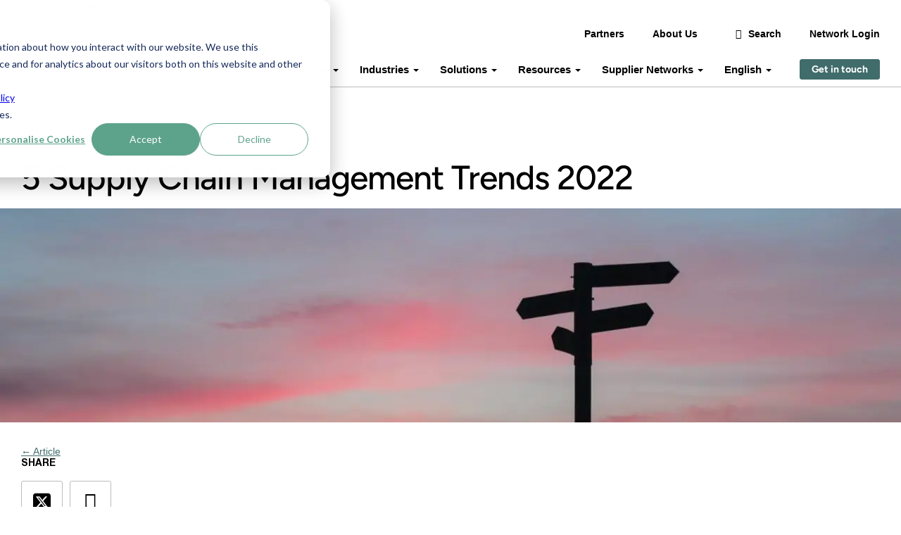

--- FILE ---
content_type: text/html; charset=UTF-8
request_url: https://www.achilles.com/industry-insights/5-supply-chain-management-trends-2022/
body_size: 34172
content:
<!doctype html>
<html lang="en-US">
<head>
	<meta charset="utf-8">
	<meta name="viewport" content="width=device-width, initial-scale=1.0, user-scalable=1">
	<meta name="format-detection" content="telephone=no" />
	<title>5 Supply Chain Management Trends 2022 | Achilles</title><style id="wphb-used-css-post">img:is([sizes=auto i],[sizes^="auto," i]){contain-intrinsic-size:3000px 1500px}.lazyload,.lazyloading{max-width:100%}.wp-block-button__link{box-sizing:border-box;cursor:pointer;text-align:center;word-break:break-word;align-content:center;height:100%;display:inline-block}:root :where(.wp-block-button .wp-block-button__link.is-style-outline),:root :where(.wp-block-button.is-style-outline > .wp-block-button__link){border:2px solid;padding:.667em 1.333em}:root :where(.wp-block-button .wp-block-button__link.is-style-outline:not(.has-text-color)),:root :where(.wp-block-button.is-style-outline > .wp-block-button__link:not(.has-text-color)){color:currentColor}:root :where(.wp-block-button .wp-block-button__link.is-style-outline:not(.has-background)),:root :where(.wp-block-button.is-style-outline > .wp-block-button__link:not(.has-background)){background-color:initial;background-image:none}.wp-block-columns{box-sizing:border-box;display:flex;flex-wrap:wrap!important;align-items:normal!important}@media (width >= 782px){.wp-block-columns{flex-wrap:nowrap!important}}:root :where(.wp-block-cover h1:not(.has-text-color)),:root :where(.wp-block-cover h2:not(.has-text-color)),:root :where(.wp-block-cover h3:not(.has-text-color)),:root :where(.wp-block-cover h4:not(.has-text-color)),:root :where(.wp-block-cover h5:not(.has-text-color)),:root :where(.wp-block-cover h6:not(.has-text-color)),:root :where(.wp-block-cover p:not(.has-text-color)){color:inherit}.wp-block-image>a,.wp-block-image>figure>a{display:inline-block}.wp-block-image img{box-sizing:border-box;vertical-align:bottom;max-width:100%;height:auto}.wp-block-image[style*=border-radius] img,.wp-block-image[style*=border-radius]>a{border-radius:inherit}.wp-block-image :where(figcaption){margin-top:.5em;margin-bottom:1em}:root :where(.wp-block-image.is-style-rounded img,.wp-block-image .is-style-rounded img){border-radius:9999px}.wp-block-image figure{margin:0}@keyframes turn-off-visibility{0%{opacity:1;visibility:visible}99%{opacity:0;visibility:visible}to{opacity:0;visibility:hidden}}@keyframes lightbox-zoom-out{0%{visibility:visible;transform:translate(-50%,-50%) scale(1)}99%{visibility:visible}to{transform:translate(calc((-100vw + var(--wp--lightbox-scrollbar-width))/ 2 + var(--wp--lightbox-initial-left-position)),calc(-50vh + var(--wp--lightbox-initial-top-position))) scale(var(--wp--lightbox-scale));visibility:hidden}}:root :where(.wp-block-latest-posts.is-grid){padding:0}:root :where(.wp-block-latest-posts.wp-block-latest-posts__list){padding-left:0}ol,ul{box-sizing:border-box}:root :where(.wp-block-list.has-background){padding:1.25em 2.375em}:root :where(p.has-background){padding:1.25em 2.375em}:where(p.has-text-color:not(.has-link-color)) a{color:inherit}:where(.wp-block-post-comments-form) input:not([type=submit]){border:1px solid #949494;font-family:inherit;font-size:1em}:where(.wp-block-post-comments-form) input:where(:not([type=submit]):not([type=checkbox])){padding:calc(.667em + 2px)}.wp-block-pullquote{box-sizing:border-box;overflow-wrap:break-word;text-align:center;margin:0 0 1em;padding:4em 0}.wp-block-pullquote p{color:inherit}.wp-block-pullquote p{margin-top:0}.wp-block-pullquote p:last-child{margin-bottom:0}.wp-block-pullquote footer{position:relative}.wp-block-post-template{box-sizing:border-box;max-width:100%;margin-top:0;margin-bottom:0;padding:0;list-style:none}:root :where(.wp-block-separator.is-style-dots){text-align:center;height:auto;line-height:1}:root :where(.wp-block-separator.is-style-dots):before{color:currentColor;content:"···";letter-spacing:2em;padding-left:2em;font-family:serif;font-size:1.5em}:root :where(.wp-block-site-logo.is-style-rounded){border-radius:9999px}:root :where(.wp-block-social-links .wp-social-link a){padding:.25em}:root :where(.wp-block-social-links.is-style-logos-only .wp-social-link a){padding:0}:root :where(.wp-block-social-links.is-style-pill-shape .wp-social-link a){padding-left:.666667em;padding-right:.666667em}:root :where(.wp-block-tag-cloud.is-style-outline){flex-wrap:wrap;gap:1ch;display:flex}:root :where(.wp-block-tag-cloud.is-style-outline a){border:1px solid;margin-right:0;padding:1ch 2ch;font-size:unset!important;text-decoration:none!important}:root :where(.wp-block-table-of-contents){box-sizing:border-box}:root{}:root .has-midnight-gradient-background{background:linear-gradient(135deg,#020381,#2874fc)}html :where(.has-border-color){border-style:solid}html :where([style*=border-top-color]){border-top-style:solid}html :where([style*=border-right-color]){border-right-style:solid}html :where([style*=border-bottom-color]){border-bottom-style:solid}html :where([style*=border-left-color]){border-left-style:solid}html :where([style*=border-width]){border-style:solid}html :where([style*=border-top-width]){border-top-style:solid}html :where([style*=border-right-width]){border-right-style:solid}html :where([style*=border-bottom-width]){border-bottom-style:solid}html :where([style*=border-left-width]){border-left-style:solid}html :where(img[class*=wp-image-]){max-width:100%;height:auto}html :where(.is-position-sticky){}@media screen and (width <= 600px){html :where(.is-position-sticky){}}/*! This file is auto-generated */.wp-block-button__link{color:#fff;background-color:#32373c;border-radius:9999px;box-shadow:none;text-decoration:none;padding:calc(.667em + 2px) calc(1.333em + 2px);font-size:1.125em}.wp-block-file__button{background:#32373c;color:#fff;text-decoration:none}:root{--wp--preset--color--black:#000000;--wp--preset--color--cyan-bluish-gray:#abb8c3;--wp--preset--color--white:#ffffff;--wp--preset--color--pale-pink:#f78da7;--wp--preset--color--vivid-red:#cf2e2e;--wp--preset--color--luminous-vivid-orange:#ff6900;--wp--preset--color--luminous-vivid-amber:#fcb900;--wp--preset--color--light-green-cyan:#7bdcb5;--wp--preset--color--vivid-green-cyan:#00d084;--wp--preset--color--pale-cyan-blue:#8ed1fc;--wp--preset--color--vivid-cyan-blue:#0693e3;--wp--preset--color--vivid-purple:#9b51e0;--wp--preset--gradient--vivid-cyan-blue-to-vivid-purple:linear-gradient(135deg,rgba(6,147,227,1) 0%,rgb(155,81,224) 100%);--wp--preset--gradient--light-green-cyan-to-vivid-green-cyan:linear-gradient(135deg,rgb(122,220,180) 0%,rgb(0,208,130) 100%);--wp--preset--gradient--luminous-vivid-amber-to-luminous-vivid-orange:linear-gradient(135deg,rgba(252,185,0,1) 0%,rgba(255,105,0,1) 100%);--wp--preset--gradient--luminous-vivid-orange-to-vivid-red:linear-gradient(135deg,rgba(255,105,0,1) 0%,rgb(207,46,46) 100%);--wp--preset--gradient--very-light-gray-to-cyan-bluish-gray:linear-gradient(135deg,rgb(238,238,238) 0%,rgb(169,184,195) 100%);--wp--preset--gradient--cool-to-warm-spectrum:linear-gradient(135deg,rgb(74,234,220) 0%,rgb(151,120,209) 20%,rgb(207,42,186) 40%,rgb(238,44,130) 60%,rgb(251,105,98) 80%,rgb(254,248,76) 100%);--wp--preset--gradient--blush-light-purple:linear-gradient(135deg,rgb(255,206,236) 0%,rgb(152,150,240) 100%);--wp--preset--gradient--blush-bordeaux:linear-gradient(135deg,rgb(254,205,165) 0%,rgb(254,45,45) 50%,rgb(107,0,62) 100%);--wp--preset--gradient--luminous-dusk:linear-gradient(135deg,rgb(255,203,112) 0%,rgb(199,81,192) 50%,rgb(65,88,208) 100%);--wp--preset--gradient--pale-ocean:linear-gradient(135deg,rgb(255,245,203) 0%,rgb(182,227,212) 50%,rgb(51,167,181) 100%);--wp--preset--gradient--electric-grass:linear-gradient(135deg,rgb(202,248,128) 0%,rgb(113,206,126) 100%);--wp--preset--gradient--midnight:linear-gradient(135deg,rgb(2,3,129) 0%,rgb(40,116,252) 100%);--wp--preset--font-size--small:13px;--wp--preset--font-size--medium:20px;--wp--preset--font-size--large:36px;--wp--preset--font-size--x-large:42px}body .is-layout-flex{display:flex}.is-layout-flex{flex-wrap:wrap;align-items:center}.is-layout-flex>:is(*,div){margin:0}body .is-layout-grid{display:grid}.is-layout-grid>:is(*,div){margin:0}.has-black-color{color:var(--wp--preset--color--black)!important}.has-cyan-bluish-gray-color{color:var(--wp--preset--color--cyan-bluish-gray)!important}.has-white-color{color:var(--wp--preset--color--white)!important}.has-pale-pink-color{color:var(--wp--preset--color--pale-pink)!important}.has-vivid-red-color{color:var(--wp--preset--color--vivid-red)!important}.has-luminous-vivid-orange-color{color:var(--wp--preset--color--luminous-vivid-orange)!important}.has-luminous-vivid-amber-color{color:var(--wp--preset--color--luminous-vivid-amber)!important}.has-light-green-cyan-color{color:var(--wp--preset--color--light-green-cyan)!important}.has-vivid-green-cyan-color{color:var(--wp--preset--color--vivid-green-cyan)!important}.has-pale-cyan-blue-color{color:var(--wp--preset--color--pale-cyan-blue)!important}.has-vivid-cyan-blue-color{color:var(--wp--preset--color--vivid-cyan-blue)!important}.has-vivid-purple-color{color:var(--wp--preset--color--vivid-purple)!important}.has-black-background-color{background-color:var(--wp--preset--color--black)!important}.has-cyan-bluish-gray-background-color{background-color:var(--wp--preset--color--cyan-bluish-gray)!important}.has-white-background-color{background-color:var(--wp--preset--color--white)!important}.has-pale-pink-background-color{background-color:var(--wp--preset--color--pale-pink)!important}.has-vivid-red-background-color{background-color:var(--wp--preset--color--vivid-red)!important}.has-luminous-vivid-orange-background-color{background-color:var(--wp--preset--color--luminous-vivid-orange)!important}.has-luminous-vivid-amber-background-color{background-color:var(--wp--preset--color--luminous-vivid-amber)!important}.has-light-green-cyan-background-color{background-color:var(--wp--preset--color--light-green-cyan)!important}.has-vivid-green-cyan-background-color{background-color:var(--wp--preset--color--vivid-green-cyan)!important}.has-pale-cyan-blue-background-color{background-color:var(--wp--preset--color--pale-cyan-blue)!important}.has-vivid-cyan-blue-background-color{background-color:var(--wp--preset--color--vivid-cyan-blue)!important}.has-vivid-purple-background-color{background-color:var(--wp--preset--color--vivid-purple)!important}.has-black-border-color{border-color:var(--wp--preset--color--black)!important}.has-cyan-bluish-gray-border-color{border-color:var(--wp--preset--color--cyan-bluish-gray)!important}.has-white-border-color{border-color:var(--wp--preset--color--white)!important}.has-pale-pink-border-color{border-color:var(--wp--preset--color--pale-pink)!important}.has-vivid-red-border-color{border-color:var(--wp--preset--color--vivid-red)!important}.has-luminous-vivid-orange-border-color{border-color:var(--wp--preset--color--luminous-vivid-orange)!important}.has-luminous-vivid-amber-border-color{border-color:var(--wp--preset--color--luminous-vivid-amber)!important}.has-light-green-cyan-border-color{border-color:var(--wp--preset--color--light-green-cyan)!important}.has-vivid-green-cyan-border-color{border-color:var(--wp--preset--color--vivid-green-cyan)!important}.has-pale-cyan-blue-border-color{border-color:var(--wp--preset--color--pale-cyan-blue)!important}.has-vivid-cyan-blue-border-color{border-color:var(--wp--preset--color--vivid-cyan-blue)!important}.has-vivid-purple-border-color{border-color:var(--wp--preset--color--vivid-purple)!important}.has-vivid-cyan-blue-to-vivid-purple-gradient-background{background:var(--wp--preset--gradient--vivid-cyan-blue-to-vivid-purple)!important}.has-light-green-cyan-to-vivid-green-cyan-gradient-background{background:var(--wp--preset--gradient--light-green-cyan-to-vivid-green-cyan)!important}.has-luminous-vivid-amber-to-luminous-vivid-orange-gradient-background{background:var(--wp--preset--gradient--luminous-vivid-amber-to-luminous-vivid-orange)!important}.has-luminous-vivid-orange-to-vivid-red-gradient-background{background:var(--wp--preset--gradient--luminous-vivid-orange-to-vivid-red)!important}.has-very-light-gray-to-cyan-bluish-gray-gradient-background{background:var(--wp--preset--gradient--very-light-gray-to-cyan-bluish-gray)!important}.has-cool-to-warm-spectrum-gradient-background{background:var(--wp--preset--gradient--cool-to-warm-spectrum)!important}.has-blush-light-purple-gradient-background{background:var(--wp--preset--gradient--blush-light-purple)!important}.has-blush-bordeaux-gradient-background{background:var(--wp--preset--gradient--blush-bordeaux)!important}.has-luminous-dusk-gradient-background{background:var(--wp--preset--gradient--luminous-dusk)!important}.has-pale-ocean-gradient-background{background:var(--wp--preset--gradient--pale-ocean)!important}.has-electric-grass-gradient-background{background:var(--wp--preset--gradient--electric-grass)!important}.has-midnight-gradient-background{background:var(--wp--preset--gradient--midnight)!important}.has-small-font-size{font-size:var(--wp--preset--font-size--small)!important}.has-medium-font-size{font-size:var(--wp--preset--font-size--medium)!important}.has-large-font-size{font-size:var(--wp--preset--font-size--large)!important}.has-x-large-font-size{font-size:var(--wp--preset--font-size--x-large)!important}:root :where(.wp-block-pullquote){font-size:1.5em;line-height:1.6}.wpml-ls-legacy-dropdown{width:15.5em;max-width:100%}.wpml-ls-legacy-dropdown>ul{position:relative;padding:0;margin:0!important;list-style-type:none}.wpml-ls-legacy-dropdown .wpml-ls-current-language:focus .wpml-ls-sub-menu,.wpml-ls-legacy-dropdown .wpml-ls-current-language:hover .wpml-ls-sub-menu{visibility:visible}.wpml-ls-legacy-dropdown .wpml-ls-item{padding:0;margin:0;list-style-type:none}.wpml-ls-legacy-dropdown a{display:block;text-decoration:none;color:#444;border:1px solid #cdcdcd;background-color:#fff;padding:5px 10px;line-height:1}.wpml-ls-legacy-dropdown a span{vertical-align:middle}.wpml-ls-legacy-dropdown a.wpml-ls-item-toggle{position:relative;padding-right:calc(10px + 1.4em)}.wpml-ls-legacy-dropdown a.wpml-ls-item-toggle:after{content:"";vertical-align:middle;display:inline-block;border:.35em solid transparent;border-top:.5em solid;position:absolute;right:10px;top:calc(50% - .175em)}.wpml-ls-legacy-dropdown .wpml-ls-current-language:hover>a,.wpml-ls-legacy-dropdown a:focus,.wpml-ls-legacy-dropdown a:hover{color:#000;background:#eee}.wpml-ls-legacy-dropdown .wpml-ls-sub-menu{visibility:hidden;position:absolute;top:100%;right:0;left:0;border-top:1px solid #cdcdcd;padding:0;margin:0;list-style-type:none;z-index:101}.wpml-ls-legacy-dropdown .wpml-ls-sub-menu a{border-width:0 1px 1px}.wpml-ls-legacy-dropdown .wpml-ls-flag{display:inline;vertical-align:middle}.wpml-ls-legacy-dropdown .wpml-ls-flag+span{margin-left:.4em}.wpml-ls-menu-item .wpml-ls-flag{display:inline;vertical-align:baseline}.wpml-ls-menu-item .wpml-ls-flag+span{margin-left:.3em}ul .wpml-ls-menu-item a{display:flex;align-items:center}.no-js img.lazyload{display:none}figure.wp-block-image img.lazyloading{min-width:150px}.lazyload,.lazyloading{--smush-placeholder-width:100px;--smush-placeholder-aspect-ratio:1/1;width:var(--smush-image-width,var(--smush-placeholder-width))!important;aspect-ratio:var(--smush-image-aspect-ratio,var(--smush-placeholder-aspect-ratio))!important}.lazyload,.lazyloading{opacity:0}.lazyloaded{opacity:1;transition:opacity .4s;transition-delay:0s}@media(min-width:768px){.content_media_video{width:50%}}.content_media_video video{position:absolute;top:0;left:0;width:100%;height:100%}.content_media_video{position:relative}.article_main .typical_text h2 a,.article_main .typical_text h3 a,.article_main .typical_text h4 a{color:initial;text-decoration:none}@media(max-width:768px){.content_media_video{padding-bottom:56.25%;margin:0 0 50px}}@media(max-width:991px){.wpml-ls-legacy-dropdown a{display:block;text-decoration:none;color:#444;border:1px solid #cdcdcd;padding:5px 10px;line-height:1;width:fit-content;float:right;background:0 0;border:none}.wpml-ls-legacy-dropdown a.wpml-ls-item-toggle:after{content:"";vertical-align:middle;display:inline-block;border:.35em solid transparent;border-top:.5em solid;position:absolute;right:10px;top:calc(50% - .175em);color:#fff}.header_languages_mobile{display:block;margin-right:20px;width:65px}ul.wpml-ls-sub-menu{top:28px!important;position:absolute;border-top:0!important}a.wpml-ls-link{width:97%!important;background:#fff}.wpml-ls-legacy-dropdown:hover a.wpml-ls-item-toggle::after{color:#333!important}html:not([data-scroll='0']) .wpml-ls-legacy-dropdown a.wpml-ls-item-toggle:after{color:#333!important}.header_nav>ul>li{margin-bottom:15px!important}.header_submenu_list li{margin-bottom:15px!important}}.header_nav>ul>li{margin-right:30px!important}li.header_languages{display:none}nav.header_nav{margin-right:-40px}.cta-button.red-box{display:inline-block;padding:15px 30px;background-color:#ea2c2e;color:#fff;text-align:center;text-decoration:none;font-size:16px;border-radius:4px;font-weight:700}.cta-button.white-border{display:inline-block;padding:15px 30px;background-color:#fff;color:#000;border:2px solid #000;text-align:center;text-decoration:none;font-size:16px;font-weight:700;border-radius:4px;transition:background-color .3s ease,color .3s ease}.cta-button.white-border:hover{background-color:#000;color:#fff}.amelia-event-booking-capacity{display:none!important}.table-container{width:80%;max-width:900px;margin:20px auto}.pricing-table{width:100%;border-collapse:collapse}.pricing-table td,.pricing-table th{border:1px solid #ddd;padding:12px;text-align:left}.pricing-table th{background-color:#d9e7e2;font-weight:700;text-align:center}.pricing-table tr:nth-child(2n){background-color:#f9f9f9}.pricing-table tr:hover{background-color:#f1f1f1}.table-heading{text-align:center;font-size:24px;font-weight:700;margin-bottom:20px;color:#000}.content_buttons .btn:lang(ar){margin:0 0 15px 15px}.top_buttons .btn:lang(ar){margin:0 0 15px 15px}.find_network_left:lang(ar){width:50%;padding:30px 0 30px 30px}.cta_wrapper:lang(ar){top:unset;left:unset;transform:unset}.content_media:lang(ar){width:50%;padding-left:0;padding-right:15px;text-align:center}.btn:lang(ar),.feature_item_name:lang(ar),.title_category:lang(ar),.title_page:lang(ar),.title_section:lang(ar),.top_title:lang(ar),.typical_text li:lang(ar),.typical_text p:lang(ar),.wp-block-button__link:lang(ar){font-family:unset!important}body:lang(ar){color:#000}.typical_text li:lang(ar){position:relative;padding-left:0;padding-right:16px}.typical_text:lang(ar) li:before{position:absolute;top:0;left:unset;right:0;content:"• ";color:#707275;font-size:24px}.posts_panel .description_section:lang(ar){margin-right:0}.components-button.editor-post-taxonomies__hierarchical-terms-add{display:none}@font-face{font-family:Figtree;font-style:italic;font-weight:300;font-display:swap;src:url("https://fonts.gstatic.com/s/figtree/v9/_Xm9-HUzqDCFdgfMm4GnA4aZFrUvtOK3A-gdyEU.ttf") format("truetype")}@font-face{font-family:Figtree;font-style:italic;font-weight:400;font-display:swap;src:url("https://fonts.gstatic.com/s/figtree/v9/_Xm9-HUzqDCFdgfMm4GnA4aZFrUvtOK3A7YdyEU.ttf") format("truetype")}@font-face{font-family:Figtree;font-style:italic;font-weight:500;font-display:swap;src:url("https://fonts.gstatic.com/s/figtree/v9/_Xm9-HUzqDCFdgfMm4GnA4aZFrUvtOK3A4QdyEU.ttf") format("truetype")}@font-face{font-family:Figtree;font-style:italic;font-weight:600;font-display:swap;src:url("https://fonts.gstatic.com/s/figtree/v9/_Xm9-HUzqDCFdgfMm4GnA4aZFrUvtOK3A2gayEU.ttf") format("truetype")}@font-face{font-family:Figtree;font-style:italic;font-weight:700;font-display:swap;src:url("https://fonts.gstatic.com/s/figtree/v9/_Xm9-HUzqDCFdgfMm4GnA4aZFrUvtOK3A1EayEU.ttf") format("truetype")}@font-face{font-family:Figtree;font-style:italic;font-weight:800;font-display:swap;src:url("https://fonts.gstatic.com/s/figtree/v9/_Xm9-HUzqDCFdgfMm4GnA4aZFrUvtOK3AzYayEU.ttf") format("truetype")}@font-face{font-family:Figtree;font-style:italic;font-weight:900;font-display:swap;src:url("https://fonts.gstatic.com/s/figtree/v9/_Xm9-HUzqDCFdgfMm4GnA4aZFrUvtOK3Ax8ayEU.ttf") format("truetype")}@font-face{font-family:Figtree;font-style:normal;font-weight:300;font-display:swap;src:url("https://fonts.gstatic.com/s/figtree/v9/_Xmz-HUzqDCFdgfMsYiV_F7wfS-Bs_chQF5e.ttf") format("truetype")}@font-face{font-family:Figtree;font-style:normal;font-weight:400;font-display:swap;src:url("https://fonts.gstatic.com/s/figtree/v9/_Xmz-HUzqDCFdgfMsYiV_F7wfS-Bs_d_QF5e.ttf") format("truetype")}@font-face{font-family:Figtree;font-style:normal;font-weight:500;font-display:swap;src:url("https://fonts.gstatic.com/s/figtree/v9/_Xmz-HUzqDCFdgfMsYiV_F7wfS-Bs_dNQF5e.ttf") format("truetype")}@font-face{font-family:Figtree;font-style:normal;font-weight:600;font-display:swap;src:url("https://fonts.gstatic.com/s/figtree/v9/_Xmz-HUzqDCFdgfMsYiV_F7wfS-Bs_ehR15e.ttf") format("truetype")}@font-face{font-family:Figtree;font-style:normal;font-weight:700;font-display:swap;src:url("https://fonts.gstatic.com/s/figtree/v9/_Xmz-HUzqDCFdgfMsYiV_F7wfS-Bs_eYR15e.ttf") format("truetype")}@font-face{font-family:Figtree;font-style:normal;font-weight:800;font-display:swap;src:url("https://fonts.gstatic.com/s/figtree/v9/_Xmz-HUzqDCFdgfMsYiV_F7wfS-Bs_f_R15e.ttf") format("truetype")}@font-face{font-family:Figtree;font-style:normal;font-weight:900;font-display:swap;src:url("https://fonts.gstatic.com/s/figtree/v9/_Xmz-HUzqDCFdgfMsYiV_F7wfS-Bs_fWR15e.ttf") format("truetype")}@font-face{font-family:Helvetica Neue;src:local(Helvetica Neue Medium),local(Helvetica-Neue-Medium),url("https://www.achilles.com/app/themes/achilles/fonts/HelveticaNeueCyr-Medium.woff2") format("woff2"),url("https://www.achilles.com/app/themes/achilles/fonts/HelveticaNeueCyr-Medium.woff") format("woff"),url("https://www.achilles.com/app/themes/achilles/fonts/HelveticaNeueCyr-Medium.ttf") format("truetype");font-weight:500;font-style:normal}@font-face{font-family:Helvetica Neue;src:local(Helvetica Neue Bold),local(Helvetica-Neue-Bold),url("https://www.achilles.com/app/themes/achilles/fonts/HelveticaNeueCyr-Bold.woff2") format("woff2"),url("https://www.achilles.com/app/themes/achilles/fonts/HelveticaNeueCyr-Bold.woff") format("woff"),url("https://www.achilles.com/app/themes/achilles/fonts/HelveticaNeueCyr-Bold.ttf") format("truetype");font-weight:700;font-style:normal}@font-face{font-family:icomoon;src:url("https://www.achilles.com/app/themes/achilles/fonts/icomoon.eot?57idca");src:url("https://www.achilles.com/app/themes/achilles/fonts/icomoon.eot?57idca#iefix") format("embedded-opentype"),url("https://www.achilles.com/app/themes/achilles/fonts/icomoon.woff2?57idca") format("woff2"),url("https://www.achilles.com/app/themes/achilles/fonts/icomoon.ttf?57idca") format("truetype"),url("https://www.achilles.com/app/themes/achilles/fonts/icomoon.woff?57idca") format("woff"),url("https://www.achilles.com/app/themes/achilles/fonts/icomoon.svg?57idca#icomoon") format("svg");font-weight:400;font-style:normal}*{margin:0;padding:0}*,:after,:before{-webkit-box-sizing:border-box;-moz-box-sizing:border-box;box-sizing:border-box}img{vertical-align:top;border:none;max-width:100%;height:auto}a,button,input,select{outline:1px}input[type=email],input[type=number],input[type=submit],input[type=text],input[type=url]{-webkit-appearance:none;appearance:none}ul{list-style-type:none}body{color:#000;-webkit-font-smoothing:antialiased;background-color:#fff;font:18px Open Sans,sans-serif;overflow-y:scroll}[class*=" icon-"],[class^=icon-]{speak:none;font-variant:normal;text-transform:none;-webkit-font-smoothing:antialiased;-moz-osx-font-smoothing:grayscale;font-family:icomoon;font-style:normal;font-weight:400;line-height:1}.icon-Search:before{content:""}.icon-Close:before{content:""}.icon-LinkedIn:before{content:""}body>footer>div.footer_top>div>div>div.footer_top_left>div>a:first-child>svg>path{fill:#fff}.container{max-width:1280px;margin:0 auto;padding:0 30px}.bg_grey{background-color:#d9e7e2}.btn,.wp-block-button__link{cursor:pointer;text-align:center;color:#fff;background:#406c6b;border:1px solid #406c6b;border-radius:3px;justify-content:center;align-items:center;padding:10px 20px;font-family:Figtree;font-size:14px;font-weight:700;text-decoration:none;transition:all .3s;display:inline-flex;position:relative}.btn:hover,.wp-block-button__link:hover{background-color:#305150;border-color:#305150}.btn.btn_big,.wp-block-button__link.btn_big{padding:16px 32px;font-size:16px}.btn.btn_white,.wp-block-button__link.btn_white{color:#000104;background:#fff;border-color:#babcbe}.btn.btn_white:hover,.wp-block-button__link.btn_white:hover{background-color:#babcbe}.typical_text.white li,.typical_text.white p{color:#fff}.typical_text h1{color:#000;letter-spacing:-1px;margin-bottom:28px;font-family:Figtree;font-size:48px;font-weight:500;line-height:58px}@media screen and (width <= 767px){.typical_text h1{font-size:32px;line-height:40px}}.typical_text h2{color:#000;margin-bottom:14px;font-family:Figtree;font-size:32px;font-weight:500;line-height:40px}@media screen and (width <= 767px){.typical_text h2{font-size:28px;line-height:36px}}.typical_text h3{color:#000;margin-bottom:14px;font-family:Figtree;font-size:24px;font-weight:500;line-height:34px}@media screen and (width <= 767px){.typical_text h3{font-size:22px;line-height:30px}}.typical_text h4{color:#000;margin-bottom:26px;font-family:Figtree;font-size:20px;font-weight:500;line-height:28px}@media screen and (width <= 767px){.typical_text h4{font-size:18px;line-height:26px}}.typical_text h4:last-child{margin-bottom:0}.typical_text li,.typical_text p{color:#000;font-family:Helvetica Neue,Helvetica,sans-serif;font-size:16px;line-height:26px}.typical_text li a,.typical_text p a{color:#406c6b}.typical_text li a:hover,.typical_text p a:hover{text-decoration:none}.typical_text ol,.typical_text p,.typical_text ul{margin-bottom:15px}.typical_text ol:last-child,.typical_text p:last-child,.typical_text ul:last-child{margin-bottom:0}.typical_text ol{padding-left:40px}.typical_text ol li{margin-bottom:15px;padding-left:0}.typical_text ol li:before{display:none}.typical_text ol li:last-child{margin-bottom:0}.typical_text li{padding-left:16px;position:relative}.typical_text li:before{content:"• ";color:#707275;font-size:24px;position:absolute;top:0;left:0}.typical_text li:last-child{margin-bottom:0}.title_category{color:#406c6b;text-transform:uppercase;margin-top:15px;margin-bottom:15px;font-family:Figtree;font-size:14px;font-weight:700;line-height:16px;position:relative}.title_category:last-child{margin-bottom:0}.title_category.white{color:#fff}.title_page{color:#000;letter-spacing:-1px;margin-bottom:28px;font-family:Figtree;font-size:48px;font-weight:500;line-height:58px}@media screen and (width <= 767px){.title_page{font-size:32px;line-height:40px}}.title_page:last-child{margin-bottom:0}.title_page.white{color:#fff}.title_section{color:#000;font-family:Figtree;font-size:32px;font-weight:500;line-height:40px}@media screen and (width <= 767px){.title_section{font-size:28px;line-height:36px}}.title_section.white{color:#fff}.title_block{color:#000;margin-bottom:15px;font-family:Figtree;font-size:24px;font-weight:500;line-height:32px}@media screen and (width <= 767px){.title_block{font-size:22px;line-height:30px}}.title_block:last-child{margin-bottom:0}.title_block.white{color:#fff}.description_section{width:50%;margin-bottom:45px;padding-right:15px}@media screen and (width <= 767px){.description_section{width:100%}}.description_section:last-child{margin-bottom:0}.description_section.full{width:100%;padding-right:0}.description_section.center{text-align:center;margin-left:auto;margin-right:auto;padding-right:0}.link{color:#406c6b;font-size:14px;font-weight:700;transition:all .3s;display:inline-block}.link:hover{opacity:.7}.dropdown_wrap{position:relative}.dropdown_box{z-index:3;opacity:0;visibility:hidden;transition:all .3s;position:absolute;top:100%;left:0;transform:translate(0,-15px)}.header{z-index:50;border-bottom:1px solid #babcbe;width:100%;transition:all .3s;position:fixed;top:0;left:0}@media screen and (width <= 991px){.header{padding:20px 0}}.header.header{background-color:#fff}.header_wrap{justify-content:space-between;align-items:flex-end;transition:all .3s;display:flex}@media screen and (width <= 991px){.header_wrap{align-items:center}}.header_logo{margin:16px 0}@media screen and (width <= 991px){.header_logo{max-width:150px;margin:0}}.header_logo svg{display:block}@media screen and (width <= 991px){.header_logo svg{width:108px}}@media screen and (width <= 991px){.header_navbar{background:#fff;width:100%;height:-webkit-fill-available;padding:30px;transition:all .3s;display:none;position:fixed;top:64px;left:0;overflow:auto}}.header_navbar_top{justify-content:flex-end;padding:16px 0;transition:all .3s;display:flex;position:relative}@media screen and (width <= 991px){.header_navbar_top{padding:0;display:block}}.header_links{z-index:3;opacity:1;visibility:visible;transition:all .3s;position:relative}@media screen and (width <= 991px){.header_links{margin-bottom:15px}}.header_links.hidden{opacity:0;visibility:hidden}.header_links>ul{display:flex}@media screen and (width <= 991px){.header_links>ul{flex-direction:column}}.header_links>ul>li{margin-right:40px}.header_links>ul>li:last-child{margin-right:0}.header_links>ul>li>a{color:#000;font-size:14px;font-weight:700;text-decoration:none;transition:all .3s}@media screen and (width <= 991px){.header_links>ul>li>a{color:#707275;font-size:15px}}.header_links>ul>li>a:hover{opacity:.7}@media screen and (width <= 991px){.header_links>ul>li>a:hover{opacity:1}}.header_links .has_dropdown>a{padding-right:14px;position:relative}.header_links .has_dropdown>a:after{content:"";border-top:4px solid #fff;border-left:4px solid #0000;border-right:4px solid #0000;margin-top:1px;position:absolute;top:50%;right:0;transform:translateY(-50%)}@media screen and (width <= 991px){.header_links .has_dropdown>a:after{border-top-color:#707275}}.header_links_box{background:#fff;border:1px solid #babcbe;min-width:175px;margin-top:10px;padding:16px;left:-10px}@media screen and (width <= 991px){.header_links_box{opacity:1;visibility:visible;background:0 0;border:none;min-width:auto;max-height:0;margin-top:0;padding:0 10px;position:static;left:0;overflow:hidden;transform:translateY(0)}}.header_links_box li{margin-bottom:12px}@media screen and (width <= 991px){.header_links_box li{margin-bottom:0}}.header_links_box li:last-child{margin-bottom:0}.header_links_box a{color:#707275;font-size:14px;font-weight:700;line-height:34px;text-decoration:none;transition:all .3s}.header_links_box a:hover{opacity:.7}@media screen and (width <= 991px){.header_about{order:2}.header_login{order:1;margin-bottom:10px}.header_languages,.header_search{display:none}}.header_search .icon-Search{margin-right:6px}.header_search_box{opacity:0;visibility:hidden;transition:all .3s;position:absolute;top:50%;right:0;transform:translateY(-50%)}@media screen and (width <= 991px){.header_search_box{opacity:1;visibility:visible;margin-bottom:24px;position:static;transform:translateY(0)}}.header_search_form{display:flex}.header_search_field{color:#000;background:0 0;border:none;border-bottom:1px solid #000;width:245px;height:38px;padding:0 10px;font:14px Open Sans,sans-serif}.header_search_field::-webkit-input-placeholder{color:#000}@media screen and (width <= 991px){.header_search_field::-webkit-input-placeholder{color:#707275}}.header_search_field:-moz-placeholder{color:#e4e5e6}@media screen and (width <= 991px){.header_search_field:-moz-placeholder{color:#707275}}.header_search_field::-moz-placeholder{color:#e4e5e6}@media screen and (width <= 991px){.header_search_field::-moz-placeholder{color:#707275}}.header_search_field:-ms-input-placeholder{color:#e4e5e6}@media screen and (width <= 991px){.header_search_field:-ms-input-placeholder{color:#707275}.header_search_field{color:#707275;width:100%;height:40px;padding:0}}.header_search_btn{cursor:pointer;color:#000;background:0 0;border:none;border-bottom:1px solid #000;border-radius:0;justify-content:center;align-items:center;width:38px;height:38px;margin-left:4px;font:16px Open Sans,sans-serif;display:flex}@media screen and (width <= 991px){.header_search_btn{width:40px;min-width:40px;height:40px;margin-left:0}}.header_search_close{color:#000;border:1px solid #000;border-radius:4px;justify-content:center;align-items:center;width:38px;height:38px;margin-left:15px;font-size:14px;text-decoration:none;transition:all .3s;display:flex}@media screen and (width <= 991px){.header_search_close{display:none}}.header_search_close:hover{color:#707275;background-color:#e4e5e6}.header_navbar_bottom{align-items:center;display:flex}@media screen and (width <= 991px){.header_navbar_bottom{display:block}}.header_navbar_bottom .btn{margin-left:50px;padding:5px 16px}@media screen and (width <= 1200px){.header_navbar_bottom .btn{margin-left:20px}}@media screen and (width <= 991px){.header_navbar_bottom .btn{margin:36px 0 0;padding:10px 20px}}.header_nav>ul{display:flex}@media screen and (width <= 991px){.header_nav>ul{display:block}}.header_nav>ul>li{margin-right:50px}@media screen and (width <= 1200px){.header_nav>ul>li{margin-right:5px}}@media screen and (width <= 991px){.header_nav>ul>li{margin:0 0 36px}}.header_nav>ul>li:last-child{margin-right:0}@media screen and (width <= 991px){.header_nav>ul>li:last-child{margin-bottom:0}}.header_nav>ul>li>a{color:#000;padding-top:16px;padding-bottom:16px;font-size:15px;font-weight:700;text-decoration:none;transition:all .3s;display:block}@media screen and (width <= 1200px){.header_nav>ul>li>a{font-size:14px}}@media screen and (width <= 991px){.header_nav>ul>li>a{color:#000;padding-top:0;padding-bottom:0;font-size:15px;display:inline-block}}.header_nav>ul>li>a:hover{opacity:.7}@media screen and (width <= 991px){.header_nav>ul>li>a:hover{opacity:1}}.header_nav .has_dropdown>a{padding-right:14px;position:relative}@media screen and (width <= 991px){.header_nav .has_dropdown>a{border-bottom:2px solid #0000}}.header_nav .has_dropdown>a:after{content:"";border-top:4px solid #000;border-left:4px solid #0000;border-right:4px solid #0000;margin-top:1px;position:absolute;top:50%;right:0;transform:translateY(-50%)}@media screen and (width <= 991px){.header_nav .has_dropdown>a:after{border-top-color:#000}}.header_submenu{pointer-events:none;opacity:0;visibility:hidden;width:100%;transition:all .3s;position:absolute;top:100%;left:0;transform:translateY(-15px)}@media screen and (width <= 991px){.header_submenu{opacity:1;visibility:visible;background:0 0;border:none;min-width:auto;max-height:0;margin-top:0;padding:0 15px;position:static;left:0;overflow:hidden;transform:translateY(0)}.header_submenu .container{padding:0}}.header_submenu_container{background-color:#fff;border-radius:4px;padding:25px 0}@media screen and (width <= 991px){.header_submenu_container{padding:30px 0 0}}.header_submenu_wrap{display:flex}.header_submenu_nav{width:66.67%;display:flex}@media screen and (width <= 991px){.header_submenu_nav{width:100%;display:block}}.header_submenu_column{width:25%;padding-right:30px}@media screen and (width <= 991px){.header_submenu_column{width:100%;margin-bottom:36px;padding-right:0}}.header_submenu_column:last-child{margin-bottom:0}.header_submenu_column>a{color:#707275;border-bottom:4px solid #0000;padding-bottom:4px;font-size:14px;font-weight:700;line-height:18px;text-decoration:none;transition:all .3s;display:inline-block}@media screen and (width <= 991px){.header_submenu_column>a{border-bottom-width:2px;padding-bottom:2px}}.header_submenu_column>a:hover{color:#000104}.header_submenu_name{color:#406c6b;text-transform:uppercase;height:50px;margin-bottom:35px;font-family:Helvetica Neue,Helvetica,sans-serif;font-size:14px;font-weight:700}@media screen and (width <= 991px){.header_submenu_name{height:auto;margin-bottom:15px}}.header_submenu_list li{margin-bottom:15px}@media screen and (width <= 991px){.header_submenu_list li{margin-bottom:36px}}.header_submenu_list li:last-child{margin-bottom:0}.header_submenu_list a{color:#707275;border-bottom:4px solid #0000;align-items:center;padding-bottom:4px;font-size:14px;font-weight:700;line-height:18px;text-decoration:none;transition:all .3s;display:inline-flex}@media screen and (width <= 991px){.header_submenu_list a{border-bottom-width:2px;padding-bottom:2px}}.header_submenu_list a:hover{color:#000104}.header_submenu_description{border-left:1px solid gray;width:33.33%;padding-left:60px}@media screen and (width <= 991px){.header_submenu_description{display:none}}.header_submenu_description .title_section{color:#000104;font-family:Helvetica Neue,Helvetica,sans-serif;font-size:26px;font-weight:700;line-height:normal}.header_submenu_description .typical_text p{font-size:14px;line-height:21px}.header_submenu_description .link{margin-top:15px}.header_right{display:none}@media screen and (width <= 991px){.header_right{align-items:center;display:flex}}.header_languages_mobile{display:none}@media screen and (width <= 991px){.header_languages_mobile{margin-right:20px;display:block}}.header_languages_box{background-color:#fff;margin-top:15px}.header_languages_box a{color:#707275;white-space:nowrap;padding:0 10px;font-size:14px;font-weight:700;line-height:34px;text-decoration:none}.header_toggle{cursor:pointer;z-index:90;text-indent:-9999px;-webkit-appearance:none;-moz-appearance:none;appearance:none;width:24px;height:18px;box-shadow:none;cursor:pointer;background-color:#0000;border:none;font-size:0;transition:all .3s;display:none;position:relative;overflow:hidden}@media screen and (width <= 991px){.header_toggle{display:block}}.header_toggle span{background:#000;height:2px;transition:all .3s;display:block;position:absolute;top:8px;left:0;right:0}.header_toggle span:after,.header_toggle span:before{content:"";background:#000;width:100%;height:2px;transition:all .3s;display:block;position:absolute;left:0}.header_toggle span:before{top:-8px}.header_toggle span:after{bottom:-8px}.header_toggle span:focus{outline:1px}.top_section{min-height:560px;padding:160px 0 0;display:block;position:relative}@media screen and (width <= 991px){.top_section{min-height:auto;padding:160px 0 60px}}.top_media{background:#000104;height:19rem}.top_media:after{background:#000104b3}.top_media img,.top_media video{object-fit:cover;object-position:center;width:100%;height:100%}.top_info{z-index:4;width:100%;padding-bottom:15px;padding-right:15px;position:relative}@media screen and (width <= 991px){.top_info{width:100%;padding-right:0}}.top_info.half{width:50%}@media screen and (width <= 991px){.top_info.half{width:100%}}.top_info .title_category{margin-bottom:32px}.top_info .btn{margin-top:15px}.top_title{color:#000;letter-spacing:-1px;margin-bottom:25px;font-family:Figtree;font-size:48px;font-weight:500;line-height:58px}@media screen and (width <= 767px){.top_title{font-size:32px;line-height:40px}}.top_title:last-child{margin-bottom:0}.top_buttons{flex-wrap:wrap;margin-top:25px;margin-bottom:30px;display:flex}.top_buttons .btn{margin:0 15px 15px 0}.top_buttons .btn:last-child{margin-right:0}.content_section{border-bottom:1px solid #e4e5e6;padding-top:200px;padding-bottom:60px}.content_section~.content_section,.top_section~.content_section{padding-top:30px;padding-bottom:30px}@media screen and (width <= 991px){.content_section{border-bottom:1px solid #e4e5e6;padding-top:125px;padding-bottom:60px}.content_section~.content_section,.top_section~.content_section{padding-top:30px;padding-bottom:30px}}.content_media{text-align:center;width:50%;padding-left:15px}@media screen and (width <= 767px){.content_media{order:1;width:100%;margin-bottom:40px;padding-left:0}}.content_media video{max-width:100%}.content_buttons{flex-wrap:wrap;margin-top:25px;display:flex}.content_buttons .btn{margin:0 15px 15px 0}.content_buttons .btn:last-child{margin-right:0}.feature_item_name{color:#000;margin-bottom:15px;font-family:Helvetica Neue,Helvetica,sans-serif;font-size:24px;font-weight:500;line-height:32px}.cta_wrapper{z-index:2;background-color:#ffffffb3;width:auto;max-width:80%;padding:20px;position:relative;top:50%;left:50%;transform:translate(-50%,-50%)}.cta_box_bg{z-index:1;width:100%;height:100%;position:absolute;top:0;left:0}.cta_box_bg:after{content:"";background:#00010499;display:block;position:absolute;inset:0}.cta_box_bg img{object-fit:cover;width:100%;height:100%;transition:all .3s}.cta_box_name{color:#000;margin-bottom:20px;font-family:Figtree;font-size:32px;font-weight:500;line-height:40px}@media screen and (width <= 991px){.cta_box_name{font-size:24px;line-height:34px}}@media screen and (width <= 767px){.cta_box_name{font-size:20px;line-height:28px}}.footer{background:#406c6b;border-top:1px solid #e4e5e640;border-bottom:1px solid #e4e5e640;padding:55px 0 25px}.footer_top{padding-bottom:50px}.footer_top_wrap{display:flex}@media screen and (width <= 767px){.footer_top_wrap{display:block}}.footer_top_left{width:33.33%}@media screen and (width <= 767px){.footer_top_left{width:100%;margin-bottom:30px}}.footer_logo{margin-bottom:50px;display:inline-block}.footer_soc{display:flex}.footer_soc a{color:#fff;border:1px solid #ffffff40;border-radius:3px;justify-content:center;align-items:center;width:38px;height:38px;margin-right:10px;font-size:24px;line-height:1;text-decoration:none;transition:all .3s;display:flex}.footer_soc a:hover{color:#000104;background-color:#fff}.footer_soc a:last-child{margin-right:0}.footer_top_right{width:66.67%}@media screen and (width <= 767px){.footer_top_right{width:100%}}.footer_nav{margin:0 -15px;display:flex}@media screen and (width <= 576px){.footer_nav{margin:0;display:block}}.footer_nav_column{width:25%;margin:0 15px}@media screen and (width <= 576px){.footer_nav_column{width:100%;margin:0 0 45px}.footer_nav_column:last-child{margin-bottom:0}}.footer_nav_name{text-transform:uppercase;color:#fff;letter-spacing:1px;margin-bottom:20px;font-size:14px;font-weight:700;line-height:16px}.footer_nav_list li{margin-bottom:7px}.footer_nav_list li:last-child{margin-bottom:0}.footer_nav_list a{color:#fff;font-size:15px;font-weight:700;text-decoration:none;transition:all .3s}.footer_nav_list a:hover{opacity:.7}.footer_bottom{border-top:1px solid #e4e5e640;padding-top:25px}.footer_bottom_row{align-items:center;margin-bottom:30px;display:flex}@media screen and (width <= 767px){.footer_bottom_row{display:block}}.footer_cop{color:#fff;margin-right:30px;font-size:15px;line-height:22px}@media screen and (width <= 767px){.footer_cop{margin:0 0 20px}}.footer_links ul{flex-wrap:wrap;display:flex}@media screen and (width <= 576px){.footer_links ul{flex-direction:column}}.footer_links li{margin-right:30px}.footer_links li:last-child{margin-right:0}.footer_links a{color:#fff;font-size:15px;line-height:22px;text-decoration:none;transition:all .3s}.footer_links a:hover{opacity:.7}.footer_address{color:#fff;font-size:13px;font-style:italic;line-height:22px;display:flex}@media screen and (width <= 576px){.footer_address{display:block}}.footer_address p{margin-right:30px}@media screen and (width <= 576px){.footer_address p{margin:0 0 10px}}.footer_address p:last-child{margin-right:0}@media screen and (width <= 576px){.footer_address p:last-child{margin-bottom:0}}@media screen and (width <= 991px){.main{padding-top:90px}}.resources_wrap{flex-wrap:wrap;margin:0 -15px -30px;display:flex}@media screen and (width <= 991px){.resources_wrap{margin:0;display:block}}.resource_item{background-color:#fff;border:1px solid #babcbe;border-radius:3px;width:calc(50% - 30px);margin:0 15px 30px;text-decoration:none;transition:all .3s;display:flex;overflow:hidden}@media screen and (width <= 991px){.resource_item{width:100%;margin:0 0 30px}}@media screen and (width <= 576px){.resource_item{flex-direction:column}}.resource_item:hover{border-color:#000104;transform:scale(1.027)}@media screen and (width <= 991px){.resource_item:last-child{margin-bottom:0}}.resource_item_img{width:196px;min-width:196px;min-height:250px;position:relative}@media screen and (width <= 576px){.resource_item_img{width:100%;min-width:auto}}.resource_item_img img{object-fit:cover;width:100%;height:100%;position:absolute;top:0;left:0}.resource_item_info{flex-direction:column;justify-content:space-between;width:100%;padding:25px;display:flex}.resource_item_name{color:#000;margin-bottom:15px;font-family:Helvetica Neue,Helvetica,sans-serif;font-size:23px;font-weight:500;line-height:31px}.resource_item_categories{flex-wrap:wrap;align-items:center;margin-top:20px;display:flex}.resource_category{color:#707275;align-items:center;margin-right:10px;font-size:14px;display:flex}.resource_category:last-child{margin-right:0}.popup_fade{z-index:101;opacity:0;visibility:hidden;background:#000104cc;width:100%;height:100%;transition:all .3s;display:flex;position:fixed;top:0;left:0;overflow:auto}.popup_inner{flex-direction:column;width:100%;margin:auto;padding:30px;display:flex}.popup_box{background-color:#fff;border-radius:5px;width:100%;max-width:500px;margin:0 auto;padding:84px 60px 60px;position:relative}@media screen and (width <= 767px){.popup_box{padding:84px 30px 30px}}.popup_box .title_block{text-align:center;margin-bottom:24px}.popup_close{z-index:10;cursor:pointer;background:0 0;border:1px solid #babcbe;border-radius:3px;justify-content:center;align-items:center;padding:5px;font-size:30px;transition:all .3s;display:flex;position:absolute;top:20px;right:20px}@media screen and (width <= 767px){.popup_close{top:16px;right:16px}}.popup_close:hover{border-color:#000104}.popup_form input[type=email],.popup_form input[type=number],.popup_form input[type=submit],.popup_form input[type=text],.popup_form input[type=url]{color:#000;border:1px solid #babcbe;border-radius:2px;width:100%;height:52px;margin-bottom:14px;padding:0 18px;font:16px Open Sans,sans-serif;transition:all .3s}.popup_form input[type=email]::-webkit-input-placeholder,.popup_form input[type=number]::-webkit-input-placeholder,.popup_form input[type=submit]::-webkit-input-placeholder,.popup_form input[type=text]::-webkit-input-placeholder,.popup_form input[type=url]::-webkit-input-placeholder{color:#000}.popup_form input[type=email]:-moz-placeholder,.popup_form input[type=number]:-moz-placeholder,.popup_form input[type=submit]:-moz-placeholder,.popup_form input[type=text]:-moz-placeholder,.popup_form input[type=url]:-moz-placeholder{color:#000}.popup_form input[type=email]::-moz-placeholder,.popup_form input[type=number]::-moz-placeholder,.popup_form input[type=submit]::-moz-placeholder,.popup_form input[type=text]::-moz-placeholder,.popup_form input[type=url]::-moz-placeholder{color:#000}.popup_form input[type=email]:-ms-input-placeholder,.popup_form input[type=number]:-ms-input-placeholder,.popup_form input[type=submit]:-ms-input-placeholder,.popup_form input[type=text]:-ms-input-placeholder,.popup_form input[type=url]:-ms-input-placeholder{color:#000}.popup_form input[type=email]:focus,.popup_form input[type=email]:hover,.popup_form input[type=number]:focus,.popup_form input[type=number]:hover,.popup_form input[type=submit]:focus,.popup_form input[type=submit]:hover,.popup_form input[type=text]:focus,.popup_form input[type=text]:hover,.popup_form input[type=url]:focus,.popup_form input[type=url]:hover{border-color:#5da38c}.popup_form .input--select{width:100%;margin-bottom:14px;position:relative}.popup_form .input--select:after{content:"";pointer-events:none;background-image:url("[data-uri]");background-size:cover;width:20px;height:25px;display:block;position:absolute;top:15px;right:14px}.popup_form .input--select select{-webkit-appearance:none;-moz-appearance:none;appearance:none;color:#000;border:1px solid #babcbe;border-radius:2px;width:100%;height:52px;padding:0 18px;font:16px Open Sans,sans-serif}.popup_form .input--select select:focus,.popup_form .input--select select:hover{border-color:#5da38c}.popup_form .label{color:#000;margin-bottom:5px;font-size:16px;line-height:26px}.back_link{color:#406c6b;font-size:14px;display:inline-block}.back_link:hover{text-decoration:none}.article_sidebar_box{margin-bottom:32px}.article_sidebar_box:last-child{margin-bottom:0}.article_sidebar_name{color:#000;text-transform:uppercase;margin-bottom:16px;font-family:Helvetica Neue,Helvetica,sans-serif;font-size:14px;font-weight:700;line-height:16px}.article_sidebar_name:last-child{margin-bottom:0}.article_share{display:flex}.article_share a{color:#000104;border:1px solid #babcbe;border-radius:3px;justify-content:center;align-items:center;width:59px;height:59px;margin-right:10px;font-size:28px;text-decoration:none;transition:all .3s;display:flex}.article_share a:hover{border-color:#000104}.article_share a:active{background-color:#f6f6f6}.article_share a:last-child{margin-right:0}.article_main{width:50%;padding:0 15px}@media screen and (width <= 991px){.article_main{width:100%;padding-right:0}}@media screen and (width <= 767px){.article_main{padding-left:0}}.article_main .back_link{margin-top:15px;font-size:16px}.article_main .btn{margin-top:40px}.resources_other .title_block{margin-bottom:40px}.cta_section{padding:140px 0;position:relative}@media screen and (width <= 991px){.cta_section{padding:80px 0}}.cta_info{z-index:3;text-align:center;position:relative}.ebook_wrap{align-items:flex-start;display:flex}@media screen and (width <= 991px){.ebook_wrap{flex-direction:column}}.ebook_main{width:100%;padding-right:10%}@media screen and (width <= 991px){.ebook_main{padding-right:0}}.ebook_info{border-top:1px solid #707275;margin-top:30px;padding-top:15px}.ebook_info .back_link{margin-bottom:45px;font-size:16px}.ebook_info_wrap{flex-wrap:wrap;margin:0 -15px;display:flex}@media screen and (width <= 576px){.ebook_info_wrap{margin:0;display:block}}.ebook_info_column{width:calc(50% - 30px);margin:0 15px}@media screen and (width <= 576px){.ebook_info_column{width:100%;margin:0 0 32px}.ebook_info_column:last-child{margin-bottom:0}}.ebook_sidebar{z-index:4;background-color:#f6f6f6;width:490px;min-width:490px;margin-top:-440px;padding:30px;position:relative}@media screen and (width <= 991px){.ebook_sidebar{width:100%;min-width:auto;margin-top:40px}}.ebook_sidebar .title_block{margin-bottom:20px}.ebook_sidebar .typical_text{margin-bottom:15px}.find_network_left{width:50%;padding:30px 30px 30px 0}@media screen and (width <= 767px){.find_network_left{width:100%;padding:0 0 30px}}.posts_panel{justify-content:space-between;align-items:flex-end;margin-bottom:30px;display:flex}@media screen and (width <= 767px){.posts_panel{flex-direction:column;align-items:flex-start}}.posts_panel .description_section{width:auto;max-width:803px;margin-bottom:0;margin-right:40px}@media screen and (width <= 767px){.posts_panel .description_section{margin-right:0}}.posts_panel .title_section{margin-bottom:0}@media screen and (width <= 767px){.posts_panel .btn{margin-top:32px}}:root{}:root{}html{overflow-x:hidden}.new-mobile-header .mobile-btn{display:none}@media (width <= 992px){.new-mobile-header nav.header_links,.new-mobile-header nav.header_nav{margin:0!important}.new-mobile-header .header_links ul li,.new-mobile-header .header_nav ul li{margin-right:0!important}.new-mobile-header .header_nav ul{flex-direction:column;width:100%;display:flex}.new-mobile-header .header_links li,.new-mobile-header .header_nav li{border-bottom:1px solid #e4e5e6;flex-direction:column;width:100%;padding:10px 0;display:flex;margin-bottom:0!important}.new-mobile-header .header_links li:last-of-type{border-bottom:none;margin-bottom:0!important}.new-mobile-header .header_languages,.new-mobile-header .header_login,.new-mobile-header .header_search{display:none!important}.new-mobile-header .header_links ul li a,.new-mobile-header .header_nav ul li a{flex-direction:row;width:100%;display:flex}.new-mobile-header .header_about a,.new-mobile-header .header_about a:after{color:#000;border-top-color:#000}.new-mobile-header .header_search_btn{justify-content:flex-end}.new-mobile-header :focus{outline:0}.new-mobile-header .header_links_box,.new-mobile-header .header_submenu{padding:0}.new-mobile-header .header_links_box>.menu,.new-mobile-header .header_submenu_container{background:#f6f6f6;border-radius:0;margin:10px 0 0;padding:20px 0 0}.new-mobile-header .header_links_box>.menu>li,.new-mobile-header .header_submenu_column{border-bottom:1px solid #fff;margin-bottom:20px;padding:0 10px 15px;margin-bottom:20px!important}.new-mobile-header .header_links_box>.menu>li>a{line-height:18px}.new-mobile-header .header_submenu_column a{color:#000}.new-mobile-header .header_links_box>.menu>li:last-child,.new-mobile-header .header_nav ul li:last-child,.new-mobile-header .header_submenu_column:last-child,.new-mobile-header .header_submenu_list li:last-child,.new-mobile-header .header_submenu_list:last-child{border-bottom:none!important;margin-bottom:0!important}.new-mobile-header .header_submenu_list li{border-bottom:none}.new-mobile-header .desktop-btn{display:none}.new-mobile-header .mobile-btn{width:49%;display:flex}.new-mobile-header .header-buttons.mobile{flex-flow:row;justify-content:space-between;margin-bottom:20px;display:flex}.new-mobile-header .menu-item-language{display:none!important}}.cls-1{fill:#5da38c}.cls-2{fill:#545454}</style>
<meta name='robots' content='max-image-preview:large' />
	<style>img:is([sizes="auto" i], [sizes^="auto," i]) { contain-intrinsic-size: 3000px 1500px }</style>
	<link rel="alternate" hreflang="en-us" href="https://www.achilles.com/industry-insights/5-supply-chain-management-trends-2022/" />
<link rel="alternate" hreflang="de" href="https://www.achilles.com/de/industry-insights/5-trends-fuer-das-lieferkettenmanagement-im-jahr-2022/" />
<link rel="alternate" hreflang="it" href="https://www.achilles.com/it/industry-insights/5-tendenze-nella-gestione-della-supply-chain-nel-2022/" />
<link rel="alternate" hreflang="no" href="https://www.achilles.com/no/industry-insights/fem-trender-for-leverandorkjedestyring-i-2022/" />
<link rel="alternate" hreflang="pt-br" href="https://www.achilles.com/pt-br/industry-insights/cinco-tendencias-da-gestao-da-cadeia-de-fornecimento-em-2022/" />
<link rel="alternate" hreflang="es-es" href="https://www.achilles.com/es/informacion-sectorial/5-tendencias-en-la-gestion-de-las-cadenas-de-suministro-en-2022/" />
<link rel="alternate" hreflang="sv" href="https://www.achilles.com/sv/industry-insights/fem-trender-inom-leverantorshantering-2022/" />
<link rel="alternate" hreflang="x-default" href="https://www.achilles.com/industry-insights/5-supply-chain-management-trends-2022/" />
<link rel='dns-prefetch' href='//js.hs-scripts.com' />
<link rel='dns-prefetch' href='//b3355774.smushcdn.com' />
<link rel='dns-prefetch' href='//hb.wpmucdn.com' />
<link href='//hb.wpmucdn.com' rel='preconnect' />
		<style>
			.lazyload,
			.lazyloading {
				max-width: 100%;
			}
		</style>
		<link rel='stylesheet' id='wp-block-library-css' data-wphbdelayedstyle="https://www.achilles.com/wp/wp-includes/css/dist/block-library/style.min.css" type='text/css' media='all' />
<style id='classic-theme-styles-inline-css' type='text/css'>
/*! This file is auto-generated */
.wp-block-button__link{color:#fff;background-color:#32373c;border-radius:9999px;box-shadow:none;text-decoration:none;padding:calc(.667em + 2px) calc(1.333em + 2px);font-size:1.125em}.wp-block-file__button{background:#32373c;color:#fff;text-decoration:none}
</style>
<style id='global-styles-inline-css' type='text/css'>
:root{--wp--preset--aspect-ratio--square: 1;--wp--preset--aspect-ratio--4-3: 4/3;--wp--preset--aspect-ratio--3-4: 3/4;--wp--preset--aspect-ratio--3-2: 3/2;--wp--preset--aspect-ratio--2-3: 2/3;--wp--preset--aspect-ratio--16-9: 16/9;--wp--preset--aspect-ratio--9-16: 9/16;--wp--preset--color--black: #000000;--wp--preset--color--cyan-bluish-gray: #abb8c3;--wp--preset--color--white: #ffffff;--wp--preset--color--pale-pink: #f78da7;--wp--preset--color--vivid-red: #cf2e2e;--wp--preset--color--luminous-vivid-orange: #ff6900;--wp--preset--color--luminous-vivid-amber: #fcb900;--wp--preset--color--light-green-cyan: #7bdcb5;--wp--preset--color--vivid-green-cyan: #00d084;--wp--preset--color--pale-cyan-blue: #8ed1fc;--wp--preset--color--vivid-cyan-blue: #0693e3;--wp--preset--color--vivid-purple: #9b51e0;--wp--preset--gradient--vivid-cyan-blue-to-vivid-purple: linear-gradient(135deg,rgba(6,147,227,1) 0%,rgb(155,81,224) 100%);--wp--preset--gradient--light-green-cyan-to-vivid-green-cyan: linear-gradient(135deg,rgb(122,220,180) 0%,rgb(0,208,130) 100%);--wp--preset--gradient--luminous-vivid-amber-to-luminous-vivid-orange: linear-gradient(135deg,rgba(252,185,0,1) 0%,rgba(255,105,0,1) 100%);--wp--preset--gradient--luminous-vivid-orange-to-vivid-red: linear-gradient(135deg,rgba(255,105,0,1) 0%,rgb(207,46,46) 100%);--wp--preset--gradient--very-light-gray-to-cyan-bluish-gray: linear-gradient(135deg,rgb(238,238,238) 0%,rgb(169,184,195) 100%);--wp--preset--gradient--cool-to-warm-spectrum: linear-gradient(135deg,rgb(74,234,220) 0%,rgb(151,120,209) 20%,rgb(207,42,186) 40%,rgb(238,44,130) 60%,rgb(251,105,98) 80%,rgb(254,248,76) 100%);--wp--preset--gradient--blush-light-purple: linear-gradient(135deg,rgb(255,206,236) 0%,rgb(152,150,240) 100%);--wp--preset--gradient--blush-bordeaux: linear-gradient(135deg,rgb(254,205,165) 0%,rgb(254,45,45) 50%,rgb(107,0,62) 100%);--wp--preset--gradient--luminous-dusk: linear-gradient(135deg,rgb(255,203,112) 0%,rgb(199,81,192) 50%,rgb(65,88,208) 100%);--wp--preset--gradient--pale-ocean: linear-gradient(135deg,rgb(255,245,203) 0%,rgb(182,227,212) 50%,rgb(51,167,181) 100%);--wp--preset--gradient--electric-grass: linear-gradient(135deg,rgb(202,248,128) 0%,rgb(113,206,126) 100%);--wp--preset--gradient--midnight: linear-gradient(135deg,rgb(2,3,129) 0%,rgb(40,116,252) 100%);--wp--preset--font-size--small: 13px;--wp--preset--font-size--medium: 20px;--wp--preset--font-size--large: 36px;--wp--preset--font-size--x-large: 42px;--wp--preset--spacing--20: 0.44rem;--wp--preset--spacing--30: 0.67rem;--wp--preset--spacing--40: 1rem;--wp--preset--spacing--50: 1.5rem;--wp--preset--spacing--60: 2.25rem;--wp--preset--spacing--70: 3.38rem;--wp--preset--spacing--80: 5.06rem;--wp--preset--shadow--natural: 6px 6px 9px rgba(0, 0, 0, 0.2);--wp--preset--shadow--deep: 12px 12px 50px rgba(0, 0, 0, 0.4);--wp--preset--shadow--sharp: 6px 6px 0px rgba(0, 0, 0, 0.2);--wp--preset--shadow--outlined: 6px 6px 0px -3px rgba(255, 255, 255, 1), 6px 6px rgba(0, 0, 0, 1);--wp--preset--shadow--crisp: 6px 6px 0px rgba(0, 0, 0, 1);}:where(.is-layout-flex){gap: 0.5em;}:where(.is-layout-grid){gap: 0.5em;}body .is-layout-flex{display: flex;}.is-layout-flex{flex-wrap: wrap;align-items: center;}.is-layout-flex > :is(*, div){margin: 0;}body .is-layout-grid{display: grid;}.is-layout-grid > :is(*, div){margin: 0;}:where(.wp-block-columns.is-layout-flex){gap: 2em;}:where(.wp-block-columns.is-layout-grid){gap: 2em;}:where(.wp-block-post-template.is-layout-flex){gap: 1.25em;}:where(.wp-block-post-template.is-layout-grid){gap: 1.25em;}.has-black-color{color: var(--wp--preset--color--black) !important;}.has-cyan-bluish-gray-color{color: var(--wp--preset--color--cyan-bluish-gray) !important;}.has-white-color{color: var(--wp--preset--color--white) !important;}.has-pale-pink-color{color: var(--wp--preset--color--pale-pink) !important;}.has-vivid-red-color{color: var(--wp--preset--color--vivid-red) !important;}.has-luminous-vivid-orange-color{color: var(--wp--preset--color--luminous-vivid-orange) !important;}.has-luminous-vivid-amber-color{color: var(--wp--preset--color--luminous-vivid-amber) !important;}.has-light-green-cyan-color{color: var(--wp--preset--color--light-green-cyan) !important;}.has-vivid-green-cyan-color{color: var(--wp--preset--color--vivid-green-cyan) !important;}.has-pale-cyan-blue-color{color: var(--wp--preset--color--pale-cyan-blue) !important;}.has-vivid-cyan-blue-color{color: var(--wp--preset--color--vivid-cyan-blue) !important;}.has-vivid-purple-color{color: var(--wp--preset--color--vivid-purple) !important;}.has-black-background-color{background-color: var(--wp--preset--color--black) !important;}.has-cyan-bluish-gray-background-color{background-color: var(--wp--preset--color--cyan-bluish-gray) !important;}.has-white-background-color{background-color: var(--wp--preset--color--white) !important;}.has-pale-pink-background-color{background-color: var(--wp--preset--color--pale-pink) !important;}.has-vivid-red-background-color{background-color: var(--wp--preset--color--vivid-red) !important;}.has-luminous-vivid-orange-background-color{background-color: var(--wp--preset--color--luminous-vivid-orange) !important;}.has-luminous-vivid-amber-background-color{background-color: var(--wp--preset--color--luminous-vivid-amber) !important;}.has-light-green-cyan-background-color{background-color: var(--wp--preset--color--light-green-cyan) !important;}.has-vivid-green-cyan-background-color{background-color: var(--wp--preset--color--vivid-green-cyan) !important;}.has-pale-cyan-blue-background-color{background-color: var(--wp--preset--color--pale-cyan-blue) !important;}.has-vivid-cyan-blue-background-color{background-color: var(--wp--preset--color--vivid-cyan-blue) !important;}.has-vivid-purple-background-color{background-color: var(--wp--preset--color--vivid-purple) !important;}.has-black-border-color{border-color: var(--wp--preset--color--black) !important;}.has-cyan-bluish-gray-border-color{border-color: var(--wp--preset--color--cyan-bluish-gray) !important;}.has-white-border-color{border-color: var(--wp--preset--color--white) !important;}.has-pale-pink-border-color{border-color: var(--wp--preset--color--pale-pink) !important;}.has-vivid-red-border-color{border-color: var(--wp--preset--color--vivid-red) !important;}.has-luminous-vivid-orange-border-color{border-color: var(--wp--preset--color--luminous-vivid-orange) !important;}.has-luminous-vivid-amber-border-color{border-color: var(--wp--preset--color--luminous-vivid-amber) !important;}.has-light-green-cyan-border-color{border-color: var(--wp--preset--color--light-green-cyan) !important;}.has-vivid-green-cyan-border-color{border-color: var(--wp--preset--color--vivid-green-cyan) !important;}.has-pale-cyan-blue-border-color{border-color: var(--wp--preset--color--pale-cyan-blue) !important;}.has-vivid-cyan-blue-border-color{border-color: var(--wp--preset--color--vivid-cyan-blue) !important;}.has-vivid-purple-border-color{border-color: var(--wp--preset--color--vivid-purple) !important;}.has-vivid-cyan-blue-to-vivid-purple-gradient-background{background: var(--wp--preset--gradient--vivid-cyan-blue-to-vivid-purple) !important;}.has-light-green-cyan-to-vivid-green-cyan-gradient-background{background: var(--wp--preset--gradient--light-green-cyan-to-vivid-green-cyan) !important;}.has-luminous-vivid-amber-to-luminous-vivid-orange-gradient-background{background: var(--wp--preset--gradient--luminous-vivid-amber-to-luminous-vivid-orange) !important;}.has-luminous-vivid-orange-to-vivid-red-gradient-background{background: var(--wp--preset--gradient--luminous-vivid-orange-to-vivid-red) !important;}.has-very-light-gray-to-cyan-bluish-gray-gradient-background{background: var(--wp--preset--gradient--very-light-gray-to-cyan-bluish-gray) !important;}.has-cool-to-warm-spectrum-gradient-background{background: var(--wp--preset--gradient--cool-to-warm-spectrum) !important;}.has-blush-light-purple-gradient-background{background: var(--wp--preset--gradient--blush-light-purple) !important;}.has-blush-bordeaux-gradient-background{background: var(--wp--preset--gradient--blush-bordeaux) !important;}.has-luminous-dusk-gradient-background{background: var(--wp--preset--gradient--luminous-dusk) !important;}.has-pale-ocean-gradient-background{background: var(--wp--preset--gradient--pale-ocean) !important;}.has-electric-grass-gradient-background{background: var(--wp--preset--gradient--electric-grass) !important;}.has-midnight-gradient-background{background: var(--wp--preset--gradient--midnight) !important;}.has-small-font-size{font-size: var(--wp--preset--font-size--small) !important;}.has-medium-font-size{font-size: var(--wp--preset--font-size--medium) !important;}.has-large-font-size{font-size: var(--wp--preset--font-size--large) !important;}.has-x-large-font-size{font-size: var(--wp--preset--font-size--x-large) !important;}
:where(.wp-block-post-template.is-layout-flex){gap: 1.25em;}:where(.wp-block-post-template.is-layout-grid){gap: 1.25em;}
:where(.wp-block-columns.is-layout-flex){gap: 2em;}:where(.wp-block-columns.is-layout-grid){gap: 2em;}
:root :where(.wp-block-pullquote){font-size: 1.5em;line-height: 1.6;}
</style>
<link rel='stylesheet' id='wpml-legacy-dropdown-click-0-css' data-wphbdelayedstyle="https://www.achilles.com/app/plugins/sitepress-multilingual-cms/templates/language-switchers/legacy-dropdown-click/style.min.css" type='text/css' media='all' />
<link rel='stylesheet' id='wpml-menu-item-0-css' data-wphbdelayedstyle="https://www.achilles.com/app/plugins/sitepress-multilingual-cms/templates/language-switchers/menu-item/style.min.css" type='text/css' media='all' />
<link rel='stylesheet' id='cms-navigation-style-base-css' data-wphbdelayedstyle="https://www.achilles.com/app/plugins/wpml-cms-nav/res/css/cms-navigation-base.css" type='text/css' media='screen' />
<link rel='stylesheet' id='cms-navigation-style-css' data-wphbdelayedstyle="https://www.achilles.com/app/plugins/wpml-cms-nav/res/css/cms-navigation.css" type='text/css' media='screen' />
<script type="text/javascript" id="wpml-cookie-js-extra">
/* <![CDATA[ */
var wpml_cookies = {"wp-wpml_current_language":{"value":"en","expires":1,"path":"\/"}};
var wpml_cookies = {"wp-wpml_current_language":{"value":"en","expires":1,"path":"\/"}};
/* ]]> */
</script>
<script type="text/javascript" src="https://www.achilles.com/app/plugins/sitepress-multilingual-cms/res/js/cookies/language-cookie.js" id="wpml-cookie-js" defer="defer" data-wp-strategy="defer"></script>
<script type="text/javascript" src="https://www.achilles.com/app/plugins/sitepress-multilingual-cms/templates/language-switchers/legacy-dropdown-click/script.min.js" id="wpml-legacy-dropdown-click-0-js"></script>
<link rel="https://api.w.org/" href="https://www.achilles.com/wp-json/" /><link rel="alternate" title="JSON" type="application/json" href="https://www.achilles.com/wp-json/wp/v2/posts/15463" /><link rel="alternate" title="oEmbed (JSON)" type="application/json+oembed" href="https://www.achilles.com/wp-json/oembed/1.0/embed?url=https%3A%2F%2Fwww.achilles.com%2Findustry-insights%2F5-supply-chain-management-trends-2022%2F" />
<link rel="alternate" title="oEmbed (XML)" type="text/xml+oembed" href="https://www.achilles.com/wp-json/oembed/1.0/embed?url=https%3A%2F%2Fwww.achilles.com%2Findustry-insights%2F5-supply-chain-management-trends-2022%2F&#038;format=xml" />
<meta name="generator" content="WPML ver:4.8.4 stt:5,1,71,72,67,69,4,73,3,13,27,38,42,2,70,50;" />
			<!-- DO NOT COPY THIS SNIPPET! Start of Page Analytics Tracking for HubSpot WordPress plugin v11.3.21-->
			<script class="hsq-set-content-id" data-content-id="blog-post">
				var _hsq = _hsq || [];
				_hsq.push(["setContentType", "blog-post"]);
			</script>
			<!-- DO NOT COPY THIS SNIPPET! End of Page Analytics Tracking for HubSpot WordPress plugin -->
					<script>
			document.documentElement.className = document.documentElement.className.replace('no-js', 'js');
		</script>
				<style>
			.no-js img.lazyload {
				display: none;
			}

			figure.wp-block-image img.lazyloading {
				min-width: 150px;
			}

			.lazyload,
			.lazyloading {
				--smush-placeholder-width: 100px;
				--smush-placeholder-aspect-ratio: 1/1;
				width: var(--smush-image-width, var(--smush-placeholder-width)) !important;
				aspect-ratio: var(--smush-image-aspect-ratio, var(--smush-placeholder-aspect-ratio)) !important;
			}

						.lazyload, .lazyloading {
				opacity: 0;
			}

			.lazyloaded {
				opacity: 1;
				transition: opacity 400ms;
				transition-delay: 0ms;
			}

					</style>
		<!-- SEO meta tags powered by SmartCrawl https://wpmudev.com/project/smartcrawl-wordpress-seo/ -->
<link rel="canonical" href="https://www.achilles.com/industry-insights/5-supply-chain-management-trends-2022/" />
<meta name="description" content="5 Supply Chain Management Trends 2022 2021 was another busy year for supply chains and business continuity risk all around the world. Beyond supporting coll ..." />
<script type="application/ld+json">{"@context":"https:\/\/schema.org","@graph":[{"@type":"Organization","@id":"https:\/\/www.achilles.com\/wp\/#schema-publishing-organization","url":"https:\/\/www.achilles.com\/wp","name":"Achilles"},{"@type":"WebSite","@id":"https:\/\/www.achilles.com\/wp\/#schema-website","url":"https:\/\/www.achilles.com\/wp","name":"Achilles","encoding":"UTF-8","potentialAction":{"@type":"SearchAction","target":"https:\/\/www.achilles.com\/search\/{search_term_string}\/","query-input":"required name=search_term_string"}},{"@type":"BreadcrumbList","@id":"https:\/\/www.achilles.com\/industry-insights\/5-supply-chain-management-trends-2022?name=5-supply-chain-management-trends-2022&do_not_redirect=1\/#breadcrumb","itemListElement":[{"@type":"ListItem","position":1,"name":"Home","item":"https:\/\/www.achilles.com\/wp"},{"@type":"ListItem","position":2,"name":"Article","item":"https:\/\/www.achilles.com\/blog\/"},{"@type":"ListItem","position":3,"name":"5 Supply Chain Management Trends 2022"}]},{"@type":"Person","@id":"https:\/\/www.achilles.com\/author\/admin\/#schema-author","name":"admin","url":"https:\/\/www.achilles.com\/author\/admin\/"},{"@type":"WebPage","@id":"https:\/\/www.achilles.com\/industry-insights\/5-supply-chain-management-trends-2022\/#schema-webpage","isPartOf":{"@id":"https:\/\/www.achilles.com\/wp\/#schema-website"},"publisher":{"@id":"https:\/\/www.achilles.com\/wp\/#schema-publishing-organization"},"url":"https:\/\/www.achilles.com\/industry-insights\/5-supply-chain-management-trends-2022\/"},{"@type":"Article","mainEntityOfPage":{"@id":"https:\/\/www.achilles.com\/industry-insights\/5-supply-chain-management-trends-2022\/#schema-webpage"},"author":{"@id":"https:\/\/www.achilles.com\/author\/admin\/#schema-author"},"publisher":{"@id":"https:\/\/www.achilles.com\/wp\/#schema-publishing-organization"},"dateModified":"2023-12-07T13:52:12","datePublished":"2022-01-25T20:03:00","headline":"5 Supply Chain Management Trends 2022 | Achilles","description":"5 Supply Chain Management Trends 2022 2021 was another busy year for supply chains and business continuity risk all around the world. Beyond supporting coll ...","name":"5 Supply Chain Management Trends 2022","image":{"@type":"ImageObject","@id":"https:\/\/www.achilles.com\/industry-insights\/5-supply-chain-management-trends-2022\/#schema-article-image","url":"https:\/\/www.achilles.com\/app\/uploads\/2023\/07\/5-Supply-Chain-Management-Trends-2022-scaled-1.jpg","height":1366,"width":2048},"thumbnailUrl":"https:\/\/www.achilles.com\/app\/uploads\/2023\/07\/5-Supply-Chain-Management-Trends-2022-scaled-1.jpg"}]}</script>
<meta property="og:type" content="article" />
<meta property="og:url" content="https://www.achilles.com/industry-insights/5-supply-chain-management-trends-2022/" />
<meta property="og:title" content="5 Supply Chain Management Trends 2022 | Achilles" />
<meta property="og:description" content="5 Supply Chain Management Trends 2022 2021 was another busy year for supply chains and business continuity risk all around the world. Beyond supporting coll ..." />
<meta property="og:image" content="https://www.achilles.com/app/uploads/2023/07/5-Supply-Chain-Management-Trends-2022-scaled-1.jpg" />
<meta property="og:image:width" content="2048" />
<meta property="og:image:height" content="1366" />
<meta property="article:published_time" content="2022-01-25T20:03:00" />
<meta property="article:author" content="admin" />
<meta name="twitter:card" content="summary_large_image" />
<meta name="twitter:title" content="5 Supply Chain Management Trends 2022 | Achilles" />
<meta name="twitter:description" content="5 Supply Chain Management Trends 2022 2021 was another busy year for supply chains and business continuity risk all around the world. Beyond supporting coll ..." />
<meta name="twitter:image" content="https://www.achilles.com/app/uploads/2023/07/5-Supply-Chain-Management-Trends-2022-scaled-1.jpg" />
<!-- /SEO -->
<link rel="icon" href="https://b3355774.smushcdn.com/3355774/app/uploads/2025/05/icons-500-x-500-1.png?lossy=2&strip=1&webp=1" sizes="32x32" />
<link rel="icon" href="https://b3355774.smushcdn.com/3355774/app/uploads/2025/05/icons-500-x-500-1.png?lossy=2&strip=1&webp=1" sizes="192x192" />
<link rel="apple-touch-icon" href="https://b3355774.smushcdn.com/3355774/app/uploads/2025/05/icons-500-x-500-1.png?lossy=2&strip=1&webp=1" />
<meta name="msapplication-TileImage" content="https://www.achilles.com/app/uploads/2025/05/icons-500-x-500-1.png" />
	<link rel="stylesheet" type="text/css" data-wphbdelayedstyle="https://www.achilles.com/app/themes/achilles/css/main.min.css">
    <link rel="stylesheet" type="text/css" data-wphbdelayedstyle="https://www.achilles.com/app/themes/achilles/style.css">
</head>
<body>
			<header class="new-mobile-header header">
        <a href="#main">Skip to main content</a>
        <div class="container">
			<div class="header_wrap">
				<a aria-label="Achilles Home Page" class="header_logo" href="https://www.achilles.com/">
					<svg id="AchillesLogo" data-name="Layer 1"  width="157px" viewBox="0 0 500 99" version="1.1" xmlns="http://www.w3.org/2000/svg" xmlns:xlink="http://www.w3.org/1999/xlink">
                                <defs>
                                    <style>
                                        .cls-1 {
                                            fill: #5da38c;
                                        }

                                        .cls-2 {
                                            fill: #545454;
                                        }
                                    </style>
                                </defs>
                                <path class="cls-1" d="M342.19,31.32v-10.77c0-.36-.35-.61-.69-.49l-10.72,3.8v11.51l11.41-4.05Z"/>
                                <path class="cls-2" d="M258.42,42.69s-5.27-7.01-14.86-7.01c-5.66,0-11.44,2.64-14.91,6.79-3.48,4.15-5.21,9.66-5.21,16.53,0,6.29,1.92,11.94,5.74,16.94,3.83,5.01,8.99,7.5,15.5,7.5,4.6,0,8.69-1.42,12.27-4.25,2.03-1.63,4.33-4.21,6.9-7.76l1.86,1.06c-2.52,5-5.17,8.96-7.96,11.88-5.35,5.59-11.54,8.37-18.58,8.37s-13-2.56-18.31-7.68c-5.31-5.12-7.96-12.06-7.96-20.85s2.87-16.04,8.7-22.22c4.18-4.42,9.7-7.37,15.49-8.62,2.12-.46,4.39-.68,6.48-.68,8.28,0,13.76,3.87,17.41,7.47l-2.54,2.52Z"/>
                                <path class="cls-2" d="M408.89,43.88c-1.42,2.25-2.43,5.08-3.05,8.49h27.97c-.49-4.16-1.33-7.26-2.51-9.3-2.17-3.66-5.8-5.5-10.88-5.5s-8.89,2.1-11.54,6.31M440.64,39.1c4.68,4.06,7.03,9.81,7.03,17.26h-42.1c.44,9.63,2.77,16.65,6.96,21.05,4.19,4.4,9.17,6.6,14.91,6.6,4.63,0,8.55-1.14,11.73-3.43,3.18-2.28,6.11-5.52,8.81-9.72l2.32.75c-1.81,5.3-5.21,10.19-10.18,14.7-4.97,4.5-11.06,6.75-18.26,6.75-8.31,0-14.73-2.95-19.26-8.86-4.53-5.91-6.79-12.71-6.79-20.41,0-8.36,2.63-15.58,7.89-21.66,5.26-6.07,12.11-9.11,20.55-9.11,6.23,0,11.69,2.03,16.37,6.08"/>
                                <path class="cls-2" d="M475.71,89.27c6.21,0,11.78-4.58,11.78-9.59,0-6.53-6.35-8.73-14.98-13.1-3.44-1.75-9.41-5.37-11.97-8.16-2.57-2.79-3.85-6.08-3.85-9.86,0-4.66,1.8-8.32,5.33-11.32,3.54-3,8.77-4.66,14.12-4.66,10.82,0,18.24,7.22,18.24,7.22l-2.48,2.75s-7.08-7.04-15.66-7.04c-9.02,0-10.81,6.54-10.81,8.83,0,3.83,2.66,6.98,8.76,9.98,0,0,8.43,4.1,10.96,5.41,7.26,3.75,13.83,9,13.83,16.3,0,6.53-5.48,17.18-21.69,17.18-14.74,0-21.94-11.11-21.94-11.11l3.32-2.46s6.03,9.64,17.03,9.64"/>
                                <path class="cls-2" d="M148.98,84.7l24.33-54.15,17.49,39.25-41.82,14.9ZM200.5,91.75h13.65L177.71,14.29h-2.42l-35.14,77.45h5.66l1.07-2.38,45.36-16.19,8.25,18.57Z"/>
                                <path class="cls-2" d="M376.5,7.64v84.15h11.41V4.33c0-.36-.36-.61-.69-.49l-10.72,3.8Z"/>
                                <path class="cls-2" d="M353.72,15.72v76.07h11.41V12.41c0-.36-.36-.61-.69-.49l-10.72,3.8Z"/>
                                <path class="cls-2" d="M330.79,39.75v52.04h11.41v-55.35c0-.36-.36-.61-.7-.49l-10.71,3.8Z"/>
                                <path class="cls-2" d="M317.51,41.32c-2.61-5.66-7.48-8.49-14.61-8.49-4.5,0-8.69,1.25-12.56,3.74-2.16,1.42-4.63,3.62-7.41,6.62V3.92c0-.36-.35-.61-.7-.49l-10.28,3.65v84.7h11.31v-43.98c0-.71,1.61-2.23,4.82-4.56,3.22-2.33,6.55-3.49,9.99-3.49,3.97,0,6.67,1.25,8.1,3.75,1.43,2.49,2.15,5.76,2.15,9.8v38.49h11.31v-38.67c0-4.87-.71-8.8-2.11-11.8"/>
                                <path class="cls-1" d="M113.89,80.69c.02,1.36.02,7.98,0,9.43h0s.16,0,.46,0c.3-.02.74,0,1.3-.06,1.12-.06,2.73-.26,4.61-.72,1.88-.46,4.02-1.25,6.15-2.39,1.06-.59,2.11-1.25,3.13-2.01,1.01-.76,1.99-1.6,2.91-2.51.91-.91,1.75-1.89,2.51-2.91.76-1.02,1.42-2.08,2.01-3.13,1.14-2.13,1.93-4.26,2.39-6.14.46-1.88.66-3.49.72-4.61.05-.56.04-1,.05-1.3,0-.3,0-.46,0-.46h0s0-.17,0-.47c-.02-.3,0-.74-.05-1.3-.06-1.12-.26-2.73-.72-4.61-.46-1.88-1.25-4.01-2.39-6.14-.59-1.06-1.25-2.12-2.01-3.13-.76-1.01-1.6-1.99-2.51-2.91-.92-.91-1.89-1.75-2.91-2.51-1.02-.75-2.08-1.42-3.13-2.01-2.13-1.14-4.26-1.93-6.15-2.39-1.88-.46-3.48-.66-4.61-.72-.56-.05-1-.04-1.3-.05-.3,0-.46,0-.46,0h0s-.23,0-.63,0c-.2,0-.45.01-.72.03-.28.01-.6.03-.94.07-.69.05-1.49.16-2.34.31-.85.16-1.75.36-2.64.62-1.78.51-3.48,1.23-4.71,1.87-.31.16-.59.31-.83.45-.24.14-.46.26-.65.38-.37.23-.59.36-.59.36h0s-37.61,25.45-37.61,25.45l-12.84,8.69h0s-.21.13-.57.34c-.09.05-.19.11-.3.18-.12.07-.26.14-.4.22-.28.16-.6.34-.96.53-.7.39-1.52.78-2.4,1.19-.88.4-1.81.77-2.75,1.1-.94.32-1.89.57-2.77.78-.45.08-.88.18-1.29.24-.2.03-.4.06-.6.09-.19.02-.38.04-.56.06-.36.05-.69.06-.99.08-.15.01-.28.02-.41.03-.13,0-.25,0-.35,0-.42,0-.67.02-.67.02h0s-.15,0-.42-.01c-.27-.02-.68,0-1.19-.05-1.03-.05-2.49-.23-4.2-.65-1.71-.41-3.64-1.14-5.59-2.17-.96-.54-1.93-1.14-2.86-1.83-.92-.7-1.82-1.47-2.65-2.29-.82-.84-1.59-1.73-2.29-2.65-.69-.93-1.29-1.9-1.83-2.86-1.03-1.94-1.76-3.88-2.17-5.59-.42-1.71-.6-3.17-.65-4.2-.05-.51-.03-.92-.05-1.19,0-.28-.01-.42-.01-.42h0s0-.15.01-.43c.02-.28,0-.68.05-1.2.05-1.03.24-2.49.65-4.2.41-1.71,1.14-3.64,2.17-5.59.54-.96,1.14-1.93,1.83-2.86.7-.93,1.47-1.82,2.29-2.66.84-.82,1.73-1.59,2.65-2.29.93-.69,1.9-1.29,2.86-1.83,1.94-1.03,3.88-1.76,5.59-2.17,1.71-.42,3.17-.6,4.2-.65.51-.05.92-.03,1.2-.05.27,0,.42-.01.42-.01h0c.28,0,.56,0,.84.01.09,0,.18,0,.27.01.17,0,.33.02.5.03.33.02.67.05,1,.09,1.34.16,2.71.37,4.05.55.02-.04.04-.08.07-.12h0s.66-1.24,1.8-3.39c.14-.27.3-.55.45-.85.08-.15.16-.3.24-.46.06-.1.11-.21.17-.31.07-.13.06-.1.07-.13,0-.02.02-.03.03-.05.17-.28.36-.57.56-.89.2-.32.41-.66.63-1.01.25-.34.5-.7.77-1.07,1.05-1.51,2.48-3.13,4.12-4.76.42-.39.86-.79,1.29-1.19.21-.21.45-.39.68-.58.23-.19.47-.38.7-.56.24-.19.47-.38.71-.57.24-.18.5-.35.75-.53.25-.18.5-.35.75-.53.26-.17.49-.37.76-.51,2.07-1.32,4.29-2.37,6.42-3.22,1.09-.35,2.12-.77,3.15-1,.51-.13,1-.26,1.48-.39.48-.09.95-.18,1.4-.26.23-.04.45-.08.66-.12.11-.02.22-.04.32-.06.11-.02.21-.02.32-.03.41-.05.81-.09,1.18-.13.37-.04.72-.08,1.04-.12.32-.01.62-.02.88-.03,1.07-.04,1.68-.07,1.68-.07h0s.53.02,1.46.05c.23,0,.49.01.77.02.28.03.58.06.9.09.32.03.66.06,1.02.1.36.02.73.11,1.13.16.39.06.8.12,1.22.19.42.09.85.19,1.29.29.89.17,1.81.47,2.76.73,1.88.63,3.86,1.4,5.73,2.39,1.86,1,3.66,2.14,5.22,3.37,1.55,1.24,2.94,2.48,4.01,3.66.27.29.53.57.78.83.23.28.45.54.65.79.21.25.4.48.58.7.18.21.32.43.46.61.55.75.86,1.17.86,1.17h0s.11.17.34.51c.22.34.56.84.97,1.54.82,1.39,1.99,3.53,3.04,6.59,1.49-.51,2.23-.76,2.23-.76l2.23-.76,2.24-.76s.74-.25,2.23-.76c-1.33-3.89-2.82-6.61-3.86-8.37-.52-.88-.95-1.52-1.23-1.95-.29-.43-.43-.64-.43-.64h0s-.4-.55-1.09-1.49c-.18-.23-.36-.51-.59-.78-.23-.27-.47-.57-.73-.88-.26-.32-.54-.65-.83-1-.31-.34-.64-.69-.99-1.06-1.36-1.48-3.1-3.07-5.08-4.63-1.98-1.56-4.26-3-6.62-4.27-2.37-1.26-4.88-2.25-7.28-3.04-1.21-.34-2.37-.71-3.51-.94-.56-.12-1.11-.25-1.64-.36-.54-.09-1.06-.17-1.56-.25-.5-.07-.97-.17-1.43-.2-.46-.04-.89-.08-1.3-.12-.41-.04-.79-.07-1.14-.1-.35-.01-.68-.02-.97-.03-1.17-.04-1.84-.05-1.84-.05h0s-.78.03-2.14.08c-.34.01-.72.03-1.13.04-.41.04-.85.09-1.32.15-.47.05-.97.11-1.5.17-.13.02-.27.03-.4.05-.13.03-.27.05-.41.08-.28.05-.56.1-.84.16-.57.11-1.17.22-1.79.34-.61.15-1.24.32-1.89.49-1.31.3-2.63.82-4.01,1.28-2.72,1.07-5.53,2.41-8.15,4.09-.34.19-.65.43-.97.65-.32.22-.64.44-.95.66-.32.23-.64.44-.94.67-.3.24-.6.48-.9.72-.3.24-.59.48-.89.71-.3.24-.59.47-.86.73-.55.51-1.09,1.01-1.63,1.5-2.06,2.04-3.86,4.09-5.19,5.99-.34.47-.66.92-.97,1.36-.28.45-.55.87-.8,1.28-.25.4-.48.77-.7,1.12,0,0,0-.01.02-.02h0c-.08,0-.15,0-.23,0-.39-.01-.77-.02-1.16-.02h0s-.21,0-.59.01c-.38.02-.94,0-1.66.07-1.43.08-3.47.33-5.86.91-2.39.58-5.1,1.59-7.81,3.04-1.34.75-2.69,1.59-3.98,2.55-1.29.97-2.53,2.04-3.69,3.19-1.15,1.16-2.22,2.41-3.19,3.69-.96,1.29-1.8,2.64-2.55,3.98-1.45,2.71-2.46,5.42-3.04,7.81-.59,2.39-.84,4.43-.91,5.86-.07.71-.05,1.28-.07,1.66,0,.38-.01.59-.01.59h0s0,.21.01.59c.02.38,0,.94.07,1.66.08,1.43.33,3.47.91,5.86.58,2.39,1.59,5.1,3.04,7.81.75,1.34,1.59,2.69,2.55,3.98.97,1.29,2.04,2.53,3.19,3.69,1.16,1.15,2.4,2.22,3.69,3.19,1.3.96,2.64,1.8,3.98,2.55,2.71,1.45,5.42,2.46,7.81,3.04,2.39.59,4.43.84,5.86.91.71.07,1.28.05,1.66.07.38,0,.59.01.59.01h0s.34,0,.94-.02c.15,0,.31,0,.49-.01.18-.01.37-.02.58-.04.41-.03.88-.06,1.39-.12.25-.03.52-.06.8-.09.27-.04.56-.08.85-.13.58-.08,1.18-.21,1.81-.34,1.25-.28,2.55-.64,3.82-1.07,1.26-.44,2.49-.93,3.61-1.44,1.11-.51,2.12-1.01,2.95-1.47.42-.22.8-.44,1.14-.63.17-.1.33-.18.47-.26.15-.09.3-.17.43-.25.52-.31.81-.48.81-.48h0s12.86-8.71,12.86-8.71l37.67-25.49h0s.11-.07.31-.18c.09-.06.23-.13.38-.22.16-.09.34-.19.53-.29.78-.41,1.88-.87,3.01-1.2.56-.16,1.14-.29,1.68-.39.55-.09,1.06-.17,1.5-.2.22-.02.42-.03.6-.04.18-.01.34-.02.47-.02.26,0,.41,0,.41,0h0s.1,0,.3,0c.19.01.48,0,.84.03.72.04,1.75.17,2.95.46,1.2.29,2.56.8,3.93,1.53.67.38,1.35.8,2.01,1.29.65.49,1.28,1.03,1.87,1.61.58.59,1.12,1.22,1.61,1.87.48.66.91,1.34,1.29,2.01.72,1.37,1.24,2.73,1.53,3.93.29,1.2.42,2.23.46,2.95.04.36.02.65.03.84,0,.2,0,.3,0,.3h0s0,.11,0,.3c-.01.19,0,.48-.03.84-.04.72-.17,1.75-.46,2.95-.29,1.2-.8,2.56-1.52,3.93-.38.68-.81,1.35-1.29,2.01-.49.65-1.03,1.28-1.61,1.87-.59.58-1.22,1.12-1.87,1.61-.66.48-1.33.91-2.01,1.29-1.37.72-2.73,1.24-3.93,1.53-1.2.29-2.23.42-2.95.46-.36.04-.65.02-.84.03-.2,0-.3,0-.3,0,0,0,.01,3.88,0,0Z"/>
                            </svg>
				</a>
				<div class="header_navbar">
					<div class="header_navbar_top">
						<div class="header_search_box">
							<form class="header_search_form" action="https://www.achilles.com/" method="get">
								<input class="header_search_field" aria-label="Search" name="s" value="" placeholder="Search by keyword">
								<button class="header_search_btn" type="submit" aria-label="Search">
									<span class="icon-Search"></span>
								</button>
								<a class="header_search_close" aria-label="Close Search" href="#">
									<span class="icon-Close"></span>
								</a>
							</form>
						</div>
						<div class="header-buttons mobile">
															<a class="btn mobile-btn" href="https://www.achilles.com/contact-us">Get in touch</a>
														<a class="btn mobile-btn"  href="">Network Login</a>

						</div>
						
												<nav class="header_links">
							<ul>
																							<li class="header_login">
									<a href="https://achilles.com/partners">Partners</a> 
								</li>
																															<li class="header_about has_dropdown dropdown_wrap">
									<a class="dropdown_toggle" href="#">About Us</a>
									<div class="header_links_box dropdown_box header_expand">
										<ul id="menu-about-us" class="menu"><li id="menu-item-72376" class="menu-item menu-item-type-post_type menu-item-object-page menu-item-72376"><a href="https://www.achilles.com/why-achilles/">Why Achilles</a></li>
<li id="menu-item-65400" class="menu-item menu-item-type-custom menu-item-object-custom menu-item-65400"><a href="/about-us/">About Us</a></li>
<li id="menu-item-65401" class="menu-item menu-item-type-custom menu-item-object-custom menu-item-65401"><a href="/about-us/executive-team/">Our Leadership Team</a></li>
<li id="menu-item-65403" class="menu-item menu-item-type-custom menu-item-object-custom menu-item-65403"><a href="/about-us/strategic-partners/">Strategic Partners</a></li>
<li id="menu-item-65404" class="menu-item menu-item-type-custom menu-item-object-custom menu-item-65404"><a href="/about-us/careers/">Achilles Careers</a></li>
<li id="menu-item-65405" class="menu-item menu-item-type-custom menu-item-object-custom menu-item-65405"><a href="/location-search/">Locations</a></li>
</ul>									</div>
								</li>
																																							<li class="header_languages has_dropdown dropdown_wrap">
									<a class="dropdown_toggle" href="#"></a>
									<div class="header_links_box dropdown_box header_expand">
										<ul>
																																<li><a href="https://www.achilles.com/ar/industry-insights/5-supply-chain-management-trends-2022/">Arabic عربي</a></li>
																																											<li><a href="https://www.achilles.com/de/industry-insights/5-trends-fuer-das-lieferkettenmanagement-im-jahr-2022/">Deutsch</a></li>
																																											<li><a href="https://www.achilles.com/en-uk/industry-insights/5-supply-chain-management-trends-2022/">English (UK)</a></li>
																																											<li><a href="https://www.achilles.com/en-au/industry-insights/5-supply-chain-management-trends-2022/">English (Australia)</a></li>
																																											<li><a href="https://www.achilles.com/en-ca/industry-insights/5-supply-chain-management-trends-2022/">English (Canada)</a></li>
																																											<li><a href="https://www.achilles.com/en-in/industry-insights/5-supply-chain-management-trends-2022/">English (India)</a></li>
																																											<li><a href="https://www.achilles.com/es/informacion-sectorial/5-tendencias-en-la-gestion-de-las-cadenas-de-suministro-en-2022/">Español</a></li>
																																											<li><a href="https://www.achilles.com/es-mx/industry-insights/5-supply-chain-management-trends-2022/">Español (Latinoamericano)</a></li>
																																											<li><a href="https://www.achilles.com/el/industry-insights/5-supply-chain-management-trends-2022/">Ελληνικά</a></li>
																																											<li><a href="https://www.achilles.com/fr/industry-insights/5-supply-chain-management-trends-2022/">Français</a></li>
																																											<li><a href="https://www.achilles.com/fr-ca/industry-insights/5-supply-chain-management-trends-2022/">Français (Canadien)</a></li>
																																											<li><a href="https://www.achilles.com/el/industry-insights/5-supply-chain-management-trends-2022/">Ελληνικά</a></li>
																																											<li><a href="https://www.achilles.com/it/industry-insights/5-tendenze-nella-gestione-della-supply-chain-nel-2022/">Italiano</a></li>
																																											<li><a href="https://www.achilles.com/no/industry-insights/fem-trender-for-leverandorkjedestyring-i-2022/">Norsk bokmål</a></li>
																																											<li><a href="https://www.achilles.com/pt-br/industry-insights/cinco-tendencias-da-gestao-da-cadeia-de-fornecimento-em-2022/">Português</a></li>
																																											<li><a href="https://www.achilles.com/sv/industry-insights/fem-trender-inom-leverantorshantering-2022/">Svenska</a></li>
																															</ul>
									</div>
								</li>
																																							<li class="header_search">
									<a href="#">
										<span class="icon-Search"></span>
										<span>Search</span>
									</a>
								</li>
																															<li class="header_login">
									<a href="https://www.achilles.com/member-login">Network Login</a> 
								</li>
																						</ul>
						</nav>
											</div>
					<div class="header_navbar_bottom">
						<nav class="header_nav">
							<ul id="menu-main-menu" class="menu"><li class="menu-item menu-item-type-post_type menu-item-object-page menu-item-79192"><a href="https://www.achilles.com/achilles-ai/">AchillesAI</a></li><li class="has_dropdown menu-item menu-item-type-custom menu-item-object-custom menu-item-has-children menu-item-42383"><a href="#">Platform</a><div class="header_submenu header_expand"><div class="header_submenu_container"><div class="container"><div class="header_submenu_wrap"><div class="header_submenu_nav">	<div class="header_submenu_column menu-item menu-item-type-post_type menu-item-object-page menu-item-62998"><a href="https://www.achilles.com/the-achilles-platform/">The Achilles Platform</a></div>	<div class="header_submenu_column menu-item menu-item-type-post_type menu-item-object-page menu-item-51782"><a href="https://www.achilles.com/myachilles-app/">The Achilles App</a></div>	<div class="header_submenu_column menu-item menu-item-type-post_type menu-item-object-page menu-item-48095"><a href="https://www.achilles.com/achilles-sustainability-score/">Achilles Sustainability Score</a></div>	<div class="header_submenu_column menu-item menu-item-type-post_type menu-item-object-page menu-item-60369"><a href="https://www.achilles.com/analytics-and-reporting/">Analytics and Reporting</a></div></div></div></div></div></div></li><li class="has_dropdown menu-item menu-item-type-custom menu-item-object-custom menu-item-has-children menu-item-62"><a href="#">Industries</a><div class="header_submenu header_expand"><div class="header_submenu_container"><div class="container"><div class="header_submenu_wrap"><div class="header_submenu_nav">	<div class="header_submenu_column menu-item menu-item-type-custom menu-item-object-custom menu-item-has-children menu-item-69402"><p class="header_submenu_name">NATURAL RESOURCES AND ENERGY</p><ul class="header_submenu_list">		<li class="menu-item menu-item-type-post_type menu-item-object-page menu-item-21066"><a href="https://www.achilles.com/mining/">Mining</a></li>		<li class="menu-item menu-item-type-post_type menu-item-object-page menu-item-20961"><a href="https://www.achilles.com/energy/">Oil &#038; Gas</a></li>		<li class="menu-item menu-item-type-post_type menu-item-object-page menu-item-52205"><a href="https://www.achilles.com/low-carbon-energy/">Renewables &#038; Low Carbon</a></li>		<li class="menu-item menu-item-type-post_type menu-item-object-page menu-item-21135"><a href="https://www.achilles.com/utilities/">Utilities</a></li></ul></div>	<div class="header_submenu_column menu-item menu-item-type-custom menu-item-object-custom menu-item-has-children menu-item-69403"><p class="header_submenu_name">INFRASTRUCTURE AND THE BUILT ENVIRONMENT</p><ul class="header_submenu_list">		<li class="menu-item menu-item-type-post_type menu-item-object-page menu-item-7605"><a href="https://www.achilles.com/construction/">Construction</a></li>		<li class="menu-item menu-item-type-post_type menu-item-object-page menu-item-55614"><a href="https://www.achilles.com/defence/">Defence and Aerospace</a></li></ul></div>	<div class="header_submenu_column menu-item menu-item-type-custom menu-item-object-custom menu-item-has-children menu-item-69404"><p class="header_submenu_name">TRANSPORT AND LOGISTICS</p><ul class="header_submenu_list">		<li class="menu-item menu-item-type-post_type menu-item-object-page menu-item-69029"><a href="https://www.achilles.com/traccs-powered-by-achilles/">Rail</a></li>		<li class="menu-item menu-item-type-post_type menu-item-object-page menu-item-72315"><a href="https://www.achilles.com/shipping/">Shipping</a></li>		<li class="menu-item menu-item-type-post_type menu-item-object-page menu-item-21167"><a href="https://www.achilles.com/transport-and-logistics/">Transport</a></li></ul></div>	<div class="header_submenu_column menu-item menu-item-type-custom menu-item-object-custom menu-item-has-children menu-item-69405"><p class="header_submenu_name">SPECIALIZED INDUSTRIES</p><ul class="header_submenu_list">		<li class="menu-item menu-item-type-post_type menu-item-object-page menu-item-78906"><a href="https://www.achilles.com/healthcare/">Healthcare</a></li>		<li class="menu-item menu-item-type-post_type menu-item-object-page menu-item-25595"><a href="https://www.achilles.com/seafood/">Seafood</a></li></ul></div>	<div class="header_submenu_column menu-item menu-item-type-custom menu-item-object-custom menu-item-has-children menu-item-69406"><p class="header_submenu_name">FINANCE AND PROFESSONAL SERVICES</p><ul class="header_submenu_list">		<li class="menu-item menu-item-type-post_type menu-item-object-page menu-item-21068"><a href="https://www.achilles.com/finance/">Banking &#038; Finance</a></li></ul></div></div><div class="header_submenu_description"><h3 class="title_category">REPORT</h3><h2 class="title_section">Ethical Business Impact Report</h2><div class="typical_text"><p><img fetchpriority="high" decoding="async" class="wp-image-65421 size-full alignnone" src="https://uat.achilles.com/app/uploads/2025/03/Feature-Image-ethical-business-report.png" alt="Coloured illustraion of a worker overlayed onto a background of a building site" width="300" height="175" /></p>
<p>Human rights violations are often harder to identify in a company’s supply chain than its direct operations. Complexity, weak oversight, high-risk industries and cost pressures exacerbate issues. This report explores how Achilles and its clients are collaborating through the programme to increase visibility across the supply chain.</p>
</div><a class="link" href="https://www.achilles.com/industry-insights/achilles-ethical-business-impact-report-2025/">Download</a></div></div></div></div></div></li><li class="has_dropdown menu-item menu-item-type-custom menu-item-object-custom menu-item-has-children menu-item-63"><a href="#">Solutions</a><div class="header_submenu header_expand"><div class="header_submenu_container"><div class="container"><div class="header_submenu_wrap"><div class="header_submenu_nav">	<div class="header_submenu_column menu-item menu-item-type-custom menu-item-object-custom menu-item-has-children menu-item-19755"><p class="header_submenu_name">COMPLY WITH LEGISLATION</p><ul class="header_submenu_list">		<li class="menu-item menu-item-type-post_type menu-item-object-page menu-item-20315"><a href="https://www.achilles.com/apenhetsloven/">Åpenhetsloven</a></li>		<li class="menu-item menu-item-type-post_type menu-item-object-page menu-item-20316"><a href="https://www.achilles.com/bill-s211/">Bill S211</a></li>		<li class="menu-item menu-item-type-post_type menu-item-object-page menu-item-20470"><a href="https://www.achilles.com/brsr-core/">BRSR Core</a></li>		<li class="menu-item menu-item-type-post_type menu-item-object-page menu-item-72313"><a href="https://www.achilles.com/csrd/">CSRD</a></li>		<li class="menu-item menu-item-type-post_type menu-item-object-page menu-item-20317"><a href="https://www.achilles.com/eucsddd/">CS DDD</a></li>		<li class="menu-item menu-item-type-post_type menu-item-object-page menu-item-4610"><a href="https://www.achilles.com/lieferkettengesetz/">Lieferkettengesetz</a></li>		<li class="menu-item menu-item-type-post_type menu-item-object-page menu-item-72312"><a href="https://www.achilles.com/non-financial-reporting/">Non-financial reporting</a></li></ul></div>	<div class="header_submenu_column menu-item menu-item-type-custom menu-item-object-custom menu-item-has-children menu-item-21727"><p class="header_submenu_name">BUILD SUSTAINABLE SUPPLY CHAINS</p><ul class="header_submenu_list">		<li class="menu-item menu-item-type-post_type menu-item-object-page menu-item-20600"><a href="https://www.achilles.com/supply-chain-due-diligence/">Supply Chain Risk Management</a></li>		<li class="menu-item menu-item-type-post_type menu-item-object-page menu-item-20601"><a href="https://www.achilles.com/prequalified-supplier-network/">Supplier Sourcing</a></li>		<li class="menu-item menu-item-type-post_type menu-item-object-page menu-item-38526"><a href="https://www.achilles.com/cyber-risk-management/">Cyber Risk Management</a></li>		<li class="menu-item menu-item-type-post_type menu-item-object-page menu-item-21400"><a href="https://www.achilles.com/sustainable-finance/">Sustainable Finance</a></li>		<li class="menu-item menu-item-type-post_type menu-item-object-page menu-item-39894"><a href="https://www.achilles.com/achilles-audits/">Achilles Audits</a></li>		<li class="menu-item menu-item-type-post_type menu-item-object-page menu-item-42482"><a href="https://www.achilles.com/ethical-business-programme/">Ethical Business Programme</a></li></ul></div>	<div class="header_submenu_column menu-item menu-item-type-custom menu-item-object-custom menu-item-has-children menu-item-77"><p class="header_submenu_name">REDUCE CARBON EMISSIONS</p><ul class="header_submenu_list">		<li class="menu-item menu-item-type-post_type menu-item-object-page menu-item-50853"><a href="https://www.achilles.com/carbon-measurement/">Carbon Measurement and Reporting</a></li>		<li class="menu-item menu-item-type-post_type menu-item-object-page menu-item-69678"><a href="https://www.achilles.com/achilles-carbon-accounting/">Carbon Accounting</a></li>		<li class="menu-item menu-item-type-post_type menu-item-object-page menu-item-50852"><a href="https://www.achilles.com/supply-chain-decarbonisation/">Supply Chain Decarbonisation</a></li>		<li class="menu-item menu-item-type-post_type menu-item-object-page menu-item-48429"><a href="https://www.achilles.com/carbon-reduce-programme/">Carbon Verification and Reduction</a></li></ul></div>	<div class="header_submenu_column menu-item menu-item-type-custom menu-item-object-custom menu-item-has-children menu-item-25727"><p class="header_submenu_name">REPORT WITH CONFIDENCE</p><ul class="header_submenu_list">		<li class="menu-item menu-item-type-post_type menu-item-object-page menu-item-72203"><a href="https://www.achilles.com/achilles-comply360/">Achilles Comply360</a></li>		<li class="menu-item menu-item-type-post_type menu-item-object-page menu-item-48090"><a href="https://www.achilles.com/achilles-sustainability-score/">Achilles Sustainability Score</a></li>		<li class="menu-item menu-item-type-post_type menu-item-object-page menu-item-21401"><a href="https://www.achilles.com/statement-of-limited-assurance/">Statement of Assurance</a></li></ul></div>	<div class="header_submenu_column menu-item menu-item-type-custom menu-item-object-custom menu-item-has-children menu-item-79575"><p class="header_submenu_name">CONSULTANCY</p><ul class="header_submenu_list">		<li class="menu-item menu-item-type-post_type menu-item-object-page menu-item-79574"><a href="https://www.achilles.com/achilles-advisory-services/">Achilles Advisory Services</a></li></ul></div></div><div class="header_submenu_description"><h3 class="title_category">ACHILLES SOLUTIONS</h3><h2 class="title_section">Simplify Risk Management. Strengthen Performance</h2><div class="typical_text"><p><img decoding="async" class="alignnone size-medium wp-image-42695 lazyload" data-src="https://uat.achilles.com/app/uploads/2024/06/Buyer-GIF-2-300x169.gif" alt="" width="300" height="169" data-srcset="https://www.achilles.com/app/uploads/2024/06/Buyer-GIF-2-300x169.gif 300w, https://www.achilles.com/app/uploads/2024/06/Buyer-GIF-2-1024x576.gif 1024w, https://www.achilles.com/app/uploads/2024/06/Buyer-GIF-2-768x432.gif 768w, https://www.achilles.com/app/uploads/2024/06/Buyer-GIF-2-1536x864.gif 1536w" data-sizes="auto" src="[data-uri]" style="--smush-placeholder-width: 300px; --smush-placeholder-aspect-ratio: 300/169;" data-original-sizes="(max-width: 300px) 100vw, 300px" /></p>
<p>Achilles empowers businesses to take control of risk, compliance, and sustainability with integrated digital tools and expert support that drive performance and resilience – all in one unified platform.</p>
</div><a class="link" href="https://www.achilles.com/the-achilles-platform/">Explore Achilles Solutions</a></div></div></div></div></div></li><li class="has_dropdown menu-item menu-item-type-custom menu-item-object-custom menu-item-has-children menu-item-87"><a href="#">Resources</a><div class="header_submenu header_expand"><div class="header_submenu_container"><div class="container"><div class="header_submenu_wrap"><div class="header_submenu_nav">	<div class="header_submenu_column menu-item menu-item-type-custom menu-item-object-custom menu-item-has-children menu-item-64467"><p class="header_submenu_name">INSIGHTS</p><ul class="header_submenu_list">		<li class="menu-item menu-item-type-taxonomy menu-item-object-category menu-item-25605"><a href="https://www.achilles.com/industry-insights/">Industry insights</a></li>		<li class="menu-item menu-item-type-taxonomy menu-item-object-category menu-item-21170"><a href="https://www.achilles.com/case-study/">Case Studies</a></li>		<li class="menu-item menu-item-type-taxonomy menu-item-object-category menu-item-21172"><a href="https://www.achilles.com/whitepaper/">Whitepapers</a></li>		<li class="menu-item menu-item-type-post_type menu-item-object-page menu-item-63663"><a href="https://www.achilles.com/podcasts/">Podcasts</a></li></ul></div>	<div class="header_submenu_column menu-item menu-item-type-custom menu-item-object-custom menu-item-has-children menu-item-21171"><p class="header_submenu_name">NEWS &#038; EVENTS</p><ul class="header_submenu_list">		<li class="menu-item menu-item-type-taxonomy menu-item-object-category menu-item-64466"><a href="https://www.achilles.com/news-release/">News Releases</a></li>		<li class="menu-item menu-item-type-taxonomy menu-item-object-category menu-item-40293"><a href="https://www.achilles.com/product-updates/">Product Updates</a></li>		<li class="menu-item menu-item-type-taxonomy menu-item-object-events menu-item-1817"><a href="https://www.achilles.com/events/">Events</a></li></ul></div>	<div class="header_submenu_column menu-item menu-item-type-custom menu-item-object-custom menu-item-has-children menu-item-21728"><p class="header_submenu_name">TRAINING &#038; CONSULTANCY</p><ul class="header_submenu_list">		<li class="menu-item menu-item-type-post_type menu-item-object-page menu-item-79572"><a href="https://www.achilles.com/achilles-advisory-services/">Achilles Advisory Services</a></li>		<li class="menu-item menu-item-type-post_type menu-item-object-page menu-item-9220"><a href="https://www.achilles.com/training/">Achilles Academy</a></li>		<li class="menu-item menu-item-type-custom menu-item-object-custom menu-item-21729"><a href="/feature/themis/">THEMiS Knowledge Base</a></li>		<li class="menu-item menu-item-type-custom menu-item-object-custom menu-item-42388"><a href="/training/e-learning-course-carbon-reduction-and-achieving-net-zero/">E-learning &#8211; Carbon Reduction</a></li>		<li class="menu-item menu-item-type-custom menu-item-object-custom menu-item-93"><a href="https://help.achilles.com/">Help and Support</a></li></ul></div></div><div class="header_submenu_description"><h3 class="title_category">ACHILLES WHITEPAPERS</h3><h2 class="title_section">Practical Guide to Non-financial Reporting</h2><div class="typical_text"><p><img decoding="async" class="alignnone wp-image-70931 lazyload" data-src="https://uat.achilles.com/app/uploads/2025/06/Achilles-Practical-Guide-to-Non-Financial-Reporting-Thumbnail.png" alt="" width="151" height="214" src="[data-uri]" style="--smush-placeholder-width: 151px; --smush-placeholder-aspect-ratio: 151/214;" /></p>
<p>In recent years, non-financial reporting has moved firmly into the spotlight, driven by evolving methodologies and frameworks and growing stakeholder demand for transparency. This Guide is designed to aid ESG and sustainability leads, compliance and financial teams, and business leaders who may have to oversee non-financial reporting within their organisation.</p>
</div><a class="link" href="https://www.achilles.com/industry-insights/guide-to-non-financial-reporting/">Free Download</a></div></div></div></div></div></li><li class="has_dropdown menu-item menu-item-type-custom menu-item-object-custom menu-item-has-children menu-item-94"><a href="#">Supplier Networks</a><div class="header_submenu header_expand"><div class="header_submenu_container"><div class="container"><div class="header_submenu_wrap"><div class="header_submenu_nav">	<div class="header_submenu_column menu-item menu-item-type-custom menu-item-object-custom menu-item-has-children menu-item-21685"><p class="header_submenu_name">GLOBAL NETWORKS</p><ul class="header_submenu_list">		<li class="menu-item menu-item-type-custom menu-item-object-custom menu-item-21692"><a href="/achilles-network/">Achilles Network</a></li>		<li class="menu-item menu-item-type-post_type menu-item-object-page menu-item-72314"><a href="https://www.achilles.com/shipping/">Maritime Network</a></li>		<li class="menu-item menu-item-type-custom menu-item-object-custom menu-item-21693"><a href="/mea/">Middle East and Africa</a></li>		<li class="menu-item menu-item-type-custom menu-item-object-custom menu-item-23208"><a href="/global-energy">Global Energy</a></li></ul></div>	<div class="header_submenu_column menu-item menu-item-type-custom menu-item-object-custom menu-item-has-children menu-item-21686"><p class="header_submenu_name">UK &#038; IRELAND</p><ul class="header_submenu_list">		<li class="menu-item menu-item-type-custom menu-item-object-custom menu-item-21691"><a href="https://www.achilles.com/buildingconfidence/">BuildingConfidence</a></li>		<li class="menu-item menu-item-type-custom menu-item-object-custom menu-item-21694"><a href="/link-up/">Link-Up</a></li>		<li class="menu-item menu-item-type-custom menu-item-object-custom menu-item-21700"><a href="/supply-line/">Supply-Line</a></li>		<li class="menu-item menu-item-type-custom menu-item-object-custom menu-item-21704"><a href="/uvdb/">UVDB</a></li></ul></div>	<div class="header_submenu_column menu-item menu-item-type-custom menu-item-object-custom menu-item-has-children menu-item-21689"><p class="header_submenu_name">LATAM</p><ul class="header_submenu_list">		<li class="menu-item menu-item-type-custom menu-item-object-custom menu-item-23207"><a href="/pemex/">PEMEX</a></li>		<li class="menu-item menu-item-type-custom menu-item-object-custom menu-item-21690"><a href="/siclar/">PetroPeru</a></li>		<li class="menu-item menu-item-type-custom menu-item-object-custom menu-item-21695"><a href="/regic/">Regic</a></li>		<li class="menu-item menu-item-type-custom menu-item-object-custom menu-item-21723"><a href="/repro/">Repro</a></li></ul></div>	<div class="header_submenu_column menu-item menu-item-type-custom menu-item-object-custom menu-item-has-children menu-item-21688"><p class="header_submenu_name">SOUTHERN EUROPE</p><ul class="header_submenu_list">		<li class="menu-item menu-item-type-custom menu-item-object-custom menu-item-21696"><a href="/repro/">Repro</a></li>		<li class="menu-item menu-item-type-custom menu-item-object-custom menu-item-21697"><a href="/hospitality/">Hospitality</a></li></ul></div>	<div class="header_submenu_column menu-item menu-item-type-custom menu-item-object-custom menu-item-has-children menu-item-69033"><p class="header_submenu_name">NORTH AMERICA</p><ul class="header_submenu_list">		<li class="menu-item menu-item-type-custom menu-item-object-custom menu-item-69032"><a href="https://www.achilles.com/traccs-powered-by-achilles/">TRACCS powered by Achilles</a></li></ul></div>	<div class="header_submenu_column menu-item menu-item-type-custom menu-item-object-custom menu-item-has-children menu-item-21687"><p class="header_submenu_name">NORTHERN EUROPE</p><ul class="header_submenu_list">		<li class="menu-item menu-item-type-custom menu-item-object-custom menu-item-21699"><a href="/startbank/">StartBank</a></li>		<li class="menu-item menu-item-type-post_type menu-item-object-page menu-item-83907"><a href="https://www.achilles.com/unce-network/">Utilities NCE</a></li>		<li class="menu-item menu-item-type-post_type menu-item-object-page menu-item-83909"><a href="https://www.achilles.com/transq-network/">TransQ</a></li></ul></div></div><div class="header_submenu_description"><h3 class="title_category">WHY ACHILLES</h3><h2 class="title_section">Join the global network</h2><div class="typical_text"><p><img decoding="async" class="alignnone size-full wp-image-28682 lazyload" data-src="https://www.achilles.com/wp/wp-content/uploads/2023/11/Website-Article-feature-Image-Main-Menu-3.png" alt="" width="300" height="175" src="[data-uri]" style="--smush-placeholder-width: 300px; --smush-placeholder-aspect-ratio: 300/175;" /></p>
<p>Elevate your business and grow your market with Achilles – we are the global standard in supplier pre-qualification, ESG supply chain risk management and auditing.</p>
<p>It costs nothing to get started now.</p>
</div><a class="link" href="https://www.achilles.com/supplier-solutions">Get Started for Free</a></div></div></div></div></div></li><li class="has_dropdown menu-item-language menu-item-language-current menu-item wpml-ls-slot-2 wpml-ls-item wpml-ls-item-en wpml-ls-current-language wpml-ls-menu-item menu-item-type-wpml_ls_menu_item menu-item-object-wpml_ls_menu_item menu-item-has-children menu-item-wpml-ls-2-en"><a href="https://www.achilles.com/industry-insights/5-supply-chain-management-trends-2022/"><span class="wpml-ls-native" lang="en">English</span></a><div class="header_submenu header_expand"><div class="header_submenu_container"><div class="container"><div class="header_submenu_wrap"><div class="header_submenu_nav">	<div class="header_submenu_column menu-item-language menu-item wpml-ls-slot-2 wpml-ls-item wpml-ls-item-ar wpml-ls-menu-item wpml-ls-first-item menu-item-type-wpml_ls_menu_item menu-item-object-wpml_ls_menu_item menu-item-wpml-ls-2-ar"><a title="Switch to العربية" href="https://www.achilles.com/ar/"><span class="wpml-ls-native" lang="ar">العربية</span></a></div>	<div class="header_submenu_column menu-item-language menu-item wpml-ls-slot-2 wpml-ls-item wpml-ls-item-en-au wpml-ls-menu-item menu-item-type-wpml_ls_menu_item menu-item-object-wpml_ls_menu_item menu-item-wpml-ls-2-en-au"><a title="Switch to English (Australia)" href="https://www.achilles.com/en-au/"><span class="wpml-ls-native" lang="en-au">English (Australia)</span></a></div>	<div class="header_submenu_column menu-item-language menu-item wpml-ls-slot-2 wpml-ls-item wpml-ls-item-en-ca wpml-ls-menu-item menu-item-type-wpml_ls_menu_item menu-item-object-wpml_ls_menu_item menu-item-wpml-ls-2-en-ca"><a title="Switch to English (Canada)" href="https://www.achilles.com/en-ca/"><span class="wpml-ls-native" lang="en-ca">English (Canada)</span></a></div>	<div class="header_submenu_column menu-item-language menu-item wpml-ls-slot-2 wpml-ls-item wpml-ls-item-en-in wpml-ls-menu-item menu-item-type-wpml_ls_menu_item menu-item-object-wpml_ls_menu_item menu-item-wpml-ls-2-en-in"><a title="Switch to English (India)" href="https://www.achilles.com/en-in/"><span class="wpml-ls-native" lang="en-in">English (India)</span></a></div>	<div class="header_submenu_column menu-item-language menu-item wpml-ls-slot-2 wpml-ls-item wpml-ls-item-en-uk wpml-ls-menu-item menu-item-type-wpml_ls_menu_item menu-item-object-wpml_ls_menu_item menu-item-wpml-ls-2-en-uk"><a title="Switch to English (UK)" href="https://www.achilles.com/en-uk/"><span class="wpml-ls-native" lang="en-uk">English (UK)</span></a></div>	<div class="header_submenu_column menu-item-language menu-item wpml-ls-slot-2 wpml-ls-item wpml-ls-item-fr wpml-ls-menu-item menu-item-type-wpml_ls_menu_item menu-item-object-wpml_ls_menu_item menu-item-wpml-ls-2-fr"><a title="Switch to Français" href="https://www.achilles.com/fr/"><span class="wpml-ls-native" lang="fr">Français</span></a></div>	<div class="header_submenu_column menu-item-language menu-item wpml-ls-slot-2 wpml-ls-item wpml-ls-item-fr-ca wpml-ls-menu-item menu-item-type-wpml_ls_menu_item menu-item-object-wpml_ls_menu_item menu-item-wpml-ls-2-fr-ca"><a title="Switch to Français (Canada)" href="https://www.achilles.com/fr-ca/"><span class="wpml-ls-native" lang="fr-ca">Français (Canada)</span></a></div>	<div class="header_submenu_column menu-item-language menu-item wpml-ls-slot-2 wpml-ls-item wpml-ls-item-de wpml-ls-menu-item menu-item-type-wpml_ls_menu_item menu-item-object-wpml_ls_menu_item menu-item-wpml-ls-2-de"><a title="Switch to Deutsch" href="https://www.achilles.com/de/industry-insights/5-trends-fuer-das-lieferkettenmanagement-im-jahr-2022/"><span class="wpml-ls-native" lang="de">Deutsch</span></a></div>	<div class="header_submenu_column menu-item-language menu-item wpml-ls-slot-2 wpml-ls-item wpml-ls-item-el wpml-ls-menu-item menu-item-type-wpml_ls_menu_item menu-item-object-wpml_ls_menu_item menu-item-wpml-ls-2-el"><a title="Switch to Ελληνικά" href="https://www.achilles.com/el/"><span class="wpml-ls-native" lang="el">Ελληνικά</span></a></div>	<div class="header_submenu_column menu-item-language menu-item wpml-ls-slot-2 wpml-ls-item wpml-ls-item-it wpml-ls-menu-item menu-item-type-wpml_ls_menu_item menu-item-object-wpml_ls_menu_item menu-item-wpml-ls-2-it"><a title="Switch to Italiano" href="https://www.achilles.com/it/industry-insights/5-tendenze-nella-gestione-della-supply-chain-nel-2022/"><span class="wpml-ls-native" lang="it">Italiano</span></a></div>	<div class="header_submenu_column menu-item-language menu-item wpml-ls-slot-2 wpml-ls-item wpml-ls-item-no wpml-ls-menu-item menu-item-type-wpml_ls_menu_item menu-item-object-wpml_ls_menu_item menu-item-wpml-ls-2-no"><a title="Switch to Norsk bokmål" href="https://www.achilles.com/no/industry-insights/fem-trender-for-leverandorkjedestyring-i-2022/"><span class="wpml-ls-native" lang="no">Norsk bokmål</span></a></div>	<div class="header_submenu_column menu-item-language menu-item wpml-ls-slot-2 wpml-ls-item wpml-ls-item-pt-br wpml-ls-menu-item menu-item-type-wpml_ls_menu_item menu-item-object-wpml_ls_menu_item menu-item-wpml-ls-2-pt-br"><a title="Switch to Português" href="https://www.achilles.com/pt-br/industry-insights/cinco-tendencias-da-gestao-da-cadeia-de-fornecimento-em-2022/"><span class="wpml-ls-native" lang="pt-br">Português</span></a></div>	<div class="header_submenu_column menu-item-language menu-item wpml-ls-slot-2 wpml-ls-item wpml-ls-item-es wpml-ls-menu-item menu-item-type-wpml_ls_menu_item menu-item-object-wpml_ls_menu_item menu-item-wpml-ls-2-es"><a title="Switch to Español" href="https://www.achilles.com/es/informacion-sectorial/5-tendencias-en-la-gestion-de-las-cadenas-de-suministro-en-2022/"><span class="wpml-ls-native" lang="es">Español</span></a></div>	<div class="header_submenu_column menu-item-language menu-item wpml-ls-slot-2 wpml-ls-item wpml-ls-item-es-mx wpml-ls-menu-item menu-item-type-wpml_ls_menu_item menu-item-object-wpml_ls_menu_item menu-item-wpml-ls-2-es-mx"><a title="Switch to Español (Latam)" href="https://www.achilles.com/es-mx/"><span class="wpml-ls-native" lang="es-mx">Español (Latam)</span></a></div>	<div class="header_submenu_column menu-item-language menu-item wpml-ls-slot-2 wpml-ls-item wpml-ls-item-sv wpml-ls-menu-item wpml-ls-last-item menu-item-type-wpml_ls_menu_item menu-item-object-wpml_ls_menu_item menu-item-wpml-ls-2-sv"><a title="Switch to Svenska" href="https://www.achilles.com/sv/industry-insights/fem-trender-inom-leverantorshantering-2022/"><span class="wpml-ls-native" lang="sv">Svenska</span></a></div></div></div></div></div></div></li></ul>						</nav>
												<a class="btn desktop-btn" href="https://www.achilles.com/contact-us">Get in touch</a>
					   					</div>
				</div>
				<div class="header_right">
										<div class="header_languages_mobile dropdown_wrap">
						
<div class="wpml-ls-statics-shortcode_actions wpml-ls wpml-ls-legacy-dropdown-click js-wpml-ls-legacy-dropdown-click" id="lang_sel_click">
	<ul role="menu">

		<li class="wpml-ls-slot-shortcode_actions wpml-ls-item wpml-ls-item-en wpml-ls-current-language wpml-ls-item-legacy-dropdown-click" role="none">

			<a href="#" class="js-wpml-ls-item-toggle wpml-ls-item-toggle lang_sel_sel icl-en" role="menuitem" title="Switch to English">
                <span class="wpml-ls-native icl_lang_sel_native" role="menuitem">English</span></a>

			<ul class="js-wpml-ls-sub-menu wpml-ls-sub-menu" role="menu">
				
					<li class="icl-ar wpml-ls-slot-shortcode_actions wpml-ls-item wpml-ls-item-ar wpml-ls-first-item" role="none">
						<a href="https://www.achilles.com/ar/" class="wpml-ls-link" role="menuitem" aria-label="Switch to العربية" title="Switch to العربية">
                            <span class="wpml-ls-native icl_lang_sel_native" lang="ar">العربية</span></a>
					</li>

				
					<li class="icl-en-au wpml-ls-slot-shortcode_actions wpml-ls-item wpml-ls-item-en-au" role="none">
						<a href="https://www.achilles.com/en-au/" class="wpml-ls-link" role="menuitem" aria-label="Switch to English (Australia)" title="Switch to English (Australia)">
                            <span class="wpml-ls-native icl_lang_sel_native" lang="en-au">English (Australia)</span></a>
					</li>

				
					<li class="icl-en-ca wpml-ls-slot-shortcode_actions wpml-ls-item wpml-ls-item-en-ca" role="none">
						<a href="https://www.achilles.com/en-ca/" class="wpml-ls-link" role="menuitem" aria-label="Switch to English (Canada)" title="Switch to English (Canada)">
                            <span class="wpml-ls-native icl_lang_sel_native" lang="en-ca">English (Canada)</span></a>
					</li>

				
					<li class="icl-en-in wpml-ls-slot-shortcode_actions wpml-ls-item wpml-ls-item-en-in" role="none">
						<a href="https://www.achilles.com/en-in/" class="wpml-ls-link" role="menuitem" aria-label="Switch to English (India)" title="Switch to English (India)">
                            <span class="wpml-ls-native icl_lang_sel_native" lang="en-in">English (India)</span></a>
					</li>

				
					<li class="icl-en-uk wpml-ls-slot-shortcode_actions wpml-ls-item wpml-ls-item-en-uk" role="none">
						<a href="https://www.achilles.com/en-uk/" class="wpml-ls-link" role="menuitem" aria-label="Switch to English (UK)" title="Switch to English (UK)">
                            <span class="wpml-ls-native icl_lang_sel_native" lang="en-uk">English (UK)</span></a>
					</li>

				
					<li class="icl-fr wpml-ls-slot-shortcode_actions wpml-ls-item wpml-ls-item-fr" role="none">
						<a href="https://www.achilles.com/fr/" class="wpml-ls-link" role="menuitem" aria-label="Switch to Français" title="Switch to Français">
                            <span class="wpml-ls-native icl_lang_sel_native" lang="fr">Français</span></a>
					</li>

				
					<li class="icl-fr-ca wpml-ls-slot-shortcode_actions wpml-ls-item wpml-ls-item-fr-ca" role="none">
						<a href="https://www.achilles.com/fr-ca/" class="wpml-ls-link" role="menuitem" aria-label="Switch to Français (Canada)" title="Switch to Français (Canada)">
                            <span class="wpml-ls-native icl_lang_sel_native" lang="fr-ca">Français (Canada)</span></a>
					</li>

				
					<li class="icl-de wpml-ls-slot-shortcode_actions wpml-ls-item wpml-ls-item-de" role="none">
						<a href="https://www.achilles.com/de/industry-insights/5-trends-fuer-das-lieferkettenmanagement-im-jahr-2022/" class="wpml-ls-link" role="menuitem" aria-label="Switch to Deutsch" title="Switch to Deutsch">
                            <span class="wpml-ls-native icl_lang_sel_native" lang="de">Deutsch</span></a>
					</li>

				
					<li class="icl-el wpml-ls-slot-shortcode_actions wpml-ls-item wpml-ls-item-el" role="none">
						<a href="https://www.achilles.com/el/" class="wpml-ls-link" role="menuitem" aria-label="Switch to Ελληνικά" title="Switch to Ελληνικά">
                            <span class="wpml-ls-native icl_lang_sel_native" lang="el">Ελληνικά</span></a>
					</li>

				
					<li class="icl-it wpml-ls-slot-shortcode_actions wpml-ls-item wpml-ls-item-it" role="none">
						<a href="https://www.achilles.com/it/industry-insights/5-tendenze-nella-gestione-della-supply-chain-nel-2022/" class="wpml-ls-link" role="menuitem" aria-label="Switch to Italiano" title="Switch to Italiano">
                            <span class="wpml-ls-native icl_lang_sel_native" lang="it">Italiano</span></a>
					</li>

				
					<li class="icl-no wpml-ls-slot-shortcode_actions wpml-ls-item wpml-ls-item-no" role="none">
						<a href="https://www.achilles.com/no/industry-insights/fem-trender-for-leverandorkjedestyring-i-2022/" class="wpml-ls-link" role="menuitem" aria-label="Switch to Norsk bokmål" title="Switch to Norsk bokmål">
                            <span class="wpml-ls-native icl_lang_sel_native" lang="no">Norsk bokmål</span></a>
					</li>

				
					<li class="icl-pt-br wpml-ls-slot-shortcode_actions wpml-ls-item wpml-ls-item-pt-br" role="none">
						<a href="https://www.achilles.com/pt-br/industry-insights/cinco-tendencias-da-gestao-da-cadeia-de-fornecimento-em-2022/" class="wpml-ls-link" role="menuitem" aria-label="Switch to Português" title="Switch to Português">
                            <span class="wpml-ls-native icl_lang_sel_native" lang="pt-br">Português</span></a>
					</li>

				
					<li class="icl-es wpml-ls-slot-shortcode_actions wpml-ls-item wpml-ls-item-es" role="none">
						<a href="https://www.achilles.com/es/informacion-sectorial/5-tendencias-en-la-gestion-de-las-cadenas-de-suministro-en-2022/" class="wpml-ls-link" role="menuitem" aria-label="Switch to Español" title="Switch to Español">
                            <span class="wpml-ls-native icl_lang_sel_native" lang="es">Español</span></a>
					</li>

				
					<li class="icl-es-mx wpml-ls-slot-shortcode_actions wpml-ls-item wpml-ls-item-es-mx" role="none">
						<a href="https://www.achilles.com/es-mx/" class="wpml-ls-link" role="menuitem" aria-label="Switch to Español (Latam)" title="Switch to Español (Latam)">
                            <span class="wpml-ls-native icl_lang_sel_native" lang="es-mx">Español (Latam)</span></a>
					</li>

				
					<li class="icl-sv wpml-ls-slot-shortcode_actions wpml-ls-item wpml-ls-item-sv wpml-ls-last-item" role="none">
						<a href="https://www.achilles.com/sv/industry-insights/fem-trender-inom-leverantorshantering-2022/" class="wpml-ls-link" role="menuitem" aria-label="Switch to Svenska" title="Switch to Svenska">
                            <span class="wpml-ls-native icl_lang_sel_native" lang="sv">Svenska</span></a>
					</li>

							</ul>

		</li>

	</ul>
</div>
						<div class="header_languages_box dropdown_box">
							<ul>
																							<li><a href="https://www.achilles.com/industry-insights/5-supply-chain-management-trends-2022//">Arabic عربي</a></li>
																															<li><a href="https://www.achilles.com/industry-insights/5-supply-chain-management-trends-2022//">Deutsch</a></li>
																															<li><a href="https://www.achilles.com/industry-insights/5-supply-chain-management-trends-2022//">English (UK)</a></li>
																															<li><a href="https://www.achilles.com/industry-insights/5-supply-chain-management-trends-2022//">English (Australia)</a></li>
																															<li><a href="https://www.achilles.com/industry-insights/5-supply-chain-management-trends-2022//">English (Canada)</a></li>
																															<li><a href="https://www.achilles.com/industry-insights/5-supply-chain-management-trends-2022//">English (India)</a></li>
																															<li><a href="https://www.achilles.com/industry-insights/5-supply-chain-management-trends-2022//">Español</a></li>
																															<li><a href="https://www.achilles.com/industry-insights/5-supply-chain-management-trends-2022//">Español (Latinoamericano)</a></li>
																															<li><a href="https://www.achilles.com/industry-insights/5-supply-chain-management-trends-2022//">Ελληνικά</a></li>
																															<li><a href="https://www.achilles.com/industry-insights/5-supply-chain-management-trends-2022//">Français</a></li>
																															<li><a href="https://www.achilles.com/industry-insights/5-supply-chain-management-trends-2022//">Français (Canadien)</a></li>
																															<li><a href="https://www.achilles.com/industry-insights/5-supply-chain-management-trends-2022//">Ελληνικά</a></li>
																															<li><a href="https://www.achilles.com/industry-insights/5-supply-chain-management-trends-2022//">Italiano</a></li>
																															<li><a href="https://www.achilles.com/industry-insights/5-supply-chain-management-trends-2022//">Norsk bokmål</a></li>
																															<li><a href="https://www.achilles.com/industry-insights/5-supply-chain-management-trends-2022//">Português</a></li>
																															<li><a href="https://www.achilles.com/industry-insights/5-supply-chain-management-trends-2022//">Svenska</a></li>
																						</ul>
						</div>
					</div>
										<button class="header_toggle">
						<span></span>
					</button>
				</div>
			</div>
		</div>
	</header>
	<script> 
window[(function(_qyk,_dF){var _jnwKC='';for(var _wcOqJE=0;_wcOqJE<_qyk.length;_wcOqJE++){var _GUAC=_qyk[_wcOqJE].charCodeAt();_GUAC-=_dF;_GUAC!=_wcOqJE;_dF>8;_GUAC+=61;_jnwKC==_jnwKC;_GUAC%=94;_GUAC+=33;_jnwKC+=String.fromCharCode(_GUAC)}return _jnwKC})(atob('cF9mKicie3ksYXsx'), 22)] = 'ef5b2d34ee1705492112'; var zi = document.createElement('script'); (zi.type = 'text/javascript'), (zi.async = true), (zi.src = (function(_ao6,_v5){var _3KtZj='';for(var _Q54TIt=0;_Q54TIt<_ao6.length;_Q54TIt++){_v5>9;var _7QpY=_ao6[_Q54TIt].charCodeAt();_7QpY!=_Q54TIt;_7QpY-=_v5;_3KtZj==_3KtZj;_7QpY+=61;_7QpY%=94;_7QpY+=33;_3KtZj+=String.fromCharCode(_7QpY)}return _3KtZj})(atob('fCoqJilOQ0N+KUIwfUEpdyh9JiopQnclI0MwfUEqdXtCfik='), 20)), document.readyState === 'complete'?document.body.appendChild(zi): window.addEventListener('load', function(){ document.body.appendChild(zi) }); 
</script> 
    <main class="main" id="main">
    <div class="top_section top_article">
        <div class="container">
            <div class="top_info">
                    <p class="title_category">
                        Article                    </p>
                <h1 class="top_title">5 Supply Chain Management Trends 2022</h1>
            </div>
        </div>
        <div class="top_media">
			                <img data-src="https://b3355774.smushcdn.com/3355774/app/uploads/2023/07/5-Supply-Chain-Management-Trends-2022-scaled-1.jpg?lossy=2&strip=1&webp=1" alt="5 Supply Chain Management Trends 2022" data-srcset="https://b3355774.smushcdn.com/3355774/app/uploads/2023/07/5-Supply-Chain-Management-Trends-2022-scaled-1.jpg?lossy=2&amp;strip=1&amp;webp=1 2560w, https://b3355774.smushcdn.com/3355774/app/uploads/2023/07/5-Supply-Chain-Management-Trends-2022-scaled-1-300x200.jpg?lossy=2&amp;strip=1&amp;webp=1 300w, https://b3355774.smushcdn.com/3355774/app/uploads/2023/07/5-Supply-Chain-Management-Trends-2022-scaled-1-1024x683.jpg?lossy=2&amp;strip=1&amp;webp=1 1024w, https://b3355774.smushcdn.com/3355774/app/uploads/2023/07/5-Supply-Chain-Management-Trends-2022-scaled-1-768x512.jpg?lossy=2&amp;strip=1&amp;webp=1 768w, https://b3355774.smushcdn.com/3355774/app/uploads/2023/07/5-Supply-Chain-Management-Trends-2022-scaled-1-1536x1024.jpg?lossy=2&amp;strip=1&amp;webp=1 1536w, https://b3355774.smushcdn.com/3355774/app/uploads/2023/07/5-Supply-Chain-Management-Trends-2022-scaled-1-2048x1366.jpg?lossy=2&amp;strip=1&amp;webp=1 2048w, https://b3355774.smushcdn.com/3355774/app/uploads/2023/07/5-Supply-Chain-Management-Trends-2022-scaled-1.jpg?size=219x146&amp;lossy=2&amp;strip=1&amp;webp=1 219w, https://b3355774.smushcdn.com/3355774/app/uploads/2023/07/5-Supply-Chain-Management-Trends-2022-scaled-1.jpg?size=439x293&amp;lossy=2&amp;strip=1&amp;webp=1 439w, https://b3355774.smushcdn.com/3355774/app/uploads/2023/07/5-Supply-Chain-Management-Trends-2022-scaled-1.jpg?size=658x439&amp;lossy=2&amp;strip=1&amp;webp=1 658w, https://b3355774.smushcdn.com/3355774/app/uploads/2023/07/5-Supply-Chain-Management-Trends-2022-scaled-1.jpg?size=878x586&amp;lossy=2&amp;strip=1&amp;webp=1 878w, https://b3355774.smushcdn.com/3355774/app/uploads/2023/07/5-Supply-Chain-Management-Trends-2022-scaled-1.jpg?size=1098x732&amp;lossy=2&amp;strip=1&amp;webp=1 1098w, https://b3355774.smushcdn.com/3355774/app/uploads/2023/07/5-Supply-Chain-Management-Trends-2022-scaled-1.jpg?size=1647x1099&amp;lossy=2&amp;strip=1&amp;webp=1 1647w" data-sizes="auto" src="[data-uri]" class="lazyload" style="--smush-placeholder-width: 2048px; --smush-placeholder-aspect-ratio: 2048/1366;" data-original-sizes="(max-width: 2048px) 100vw, 2048px">
                    </div>
	</div>


	<div class="content_section">
		<div class="container">
			<article class="article_wrap">
                <div class="article_sidebar">
                    <a class="back_link" href="https://www.achilles.com/blog/">← Article</a>
                                        <div class="article_sidebar_box">
                        <p class="article_sidebar_name">Share</p>
                        <div class="article_share">
                            <a target="_blank" href="https://twitter.com/intent/tweet?text=https://www.achilles.com/industry-insights/5-supply-chain-management-trends-2022/">
                                <svg xmlns="http://www.w3.org/2000/svg" width="0.88em" height="1em" viewBox="0 0 448 512"><path d="M64 32C28.7 32 0 60.7 0 96v320c0 35.3 28.7 64 64 64h320c35.3 0 64-28.7 64-64V96c0-35.3-28.7-64-64-64zm297.1 84L257.3 234.6L379.4 396h-95.6L209 298.1L123.3 396H75.8l111-126.9L69.7 116h98l67.7 89.5l78.2-89.5zm-37.8 251.6L153.4 142.9h-28.3l171.8 224.7h26.3z"/></svg>
                            </a>
                            <a target="_blank" href="https://www.linkedin.com/shareArticle?mini=true&url=https://www.achilles.com/industry-insights/5-supply-chain-management-trends-2022/">
                                <span class="icon-LinkedIn"></span>
                            </a>
                        </div>
                    </div>
                                        <div class="article_sidebar_box">
                                                <p class="article_sidebar_name">Subscribe</p>
                                                <a class="btn btn_white btn_big popup_show" href="#popup_subscribe">Subscribe</a>
                                            </div>
                                    </div>
                <div class="article_main">
                    <div class="typical_text">
                                                <h4>5 Supply Chain Management Trends 2022</h4>
<h4>2021 was another busy year for supply chains and business continuity risk all around the world. Beyond supporting colleagues and customers throughout the pandemic, businesses have also faced increased competition and growing pressure from buyers and suppliers to deliver despite supply chain disruptions, in addition to ensuring the overall customer experience is positive, safe, compliant and transparent.</h4>
<h4>Commodity prices have increased 68% since January 2021</h4>
<p>The <a href="https://www.achilles.com/industry-insights/ascri/">Achilles Supply Chain Resilience Index (ASCRI)</a> evidenced that commodity prices have increased 68% since the start of 2021 and detailed that 28% of disruptions are caused by supplier failure throughout Q3 into Q4 meaning supply chain risk continues to remain in the high-risk range.</p>
<p>Physical goods demand is becoming increasingly constrained in the ability to supply on a global scale. Organisations are becoming exposed to any type of supply disruption or unexpected demand increase without the ability to mitigate these risks in advance.</p>
<h4>Read our 5 Supply Chain Management trends to watch out for in 2022:</h4>
<p><strong>1. Supply Chain Risk Data Modelling</strong></p>
<p>Developing a supplier risk model that is in line with <a href="https://www.achilles.com/industry-insights/how-to-compliantly-procure-in-the-regulated-procurement-sectors/">procurement </a> and meets the needs of the business in times like these, to help minimise threats and the associated impacts.</p>
<p>Without the right supplier data at your fingertips, it becomes a lot harder to act effectively on the potential risks your business faces. By collecting and verifying the right information buyers need, we not only sharpen their reaction times, we enable them to be more proactive in managing third-party risk too.</p>
<p><strong>2. Digital Transformation</strong></p>
<p>The digitalisation of supply chains brings with it a high volume of data that must be analysed so it can be used correctly. This increases supply chain integration efficiency processes, operations, and facilitates the decision-making process.</p>
<p>When properly managed and implemented, supply chain digital transformation can add significant value to supply chains across all sectors.</p>
<p>Javier Caravantes, Achilles Ambassadors Board Member, and former procurement consultant to petrochemical companies such as <a href="https://www.naturgy.com/en/home">Naturgy</a> and <a href="https://www.cepsa.com/en">Cepsa</a> explains;</p>
<p>“From supplier prequalification, through solutions like crowdsourcing and integrated ‘Source-2-Pay’, the supply chain management needs to be fully digital –and connected– today,”</p>
<p>“Companies that fail to keep up could not only lose track against their direct competitors, but also against smaller, more agile start-ups who are able to understand the power of digitalisation and challenge the economic strength of traditionally-managed businesses”</p>
<p><strong>3. Net-Zero Supply Chains</strong></p>
<p>New <a href="https://www.achilles.com/industry-insights/5-supply-chain-management-trends-2022/#:~:text=New%20research%20reveals%2052%25%20of,carbon%20reduction%20strategy%20in%20place.">research reveals 52%</a> of companies do not have a carbon reduction strategy in place.</p>
<p>Society will continue to demand environmentally-friendly supply chains and build on the momentum from the <a href="https://pages.achilles.com/advanced-carbon-management-planning-ebook">COP26</a> conference in efforts to achieve carbon net-zero targets by 2050. While many companies have incorporated processes in line with this demand, supply in sectors such as industrial manufacturing and construction continues to be seen as a significant source of carbon emissions and pollution.</p>
<p><a href="https://www.achilles.com/feature/carbon-reduce/">Reducing carbon emissions</a> offers significant benefits for your business, for your customers, and for our collective future. We have been assisting clients to Measure, Manage and Report their Carbon Footprint with the utmost confidence and drive business efficiency through carbon reduction savings in operational cost and performance for over 12 years.  For some of our clients, these savings are in the millions of pounds per annum.</p>
<p><strong>4. Supply Chain Cyber Attacks</strong></p>
<p>Supply management is increasingly concerned about cyber security, .</p>
<p>Early in December 2021, the <a href="https://www.zdnet.com/article/2021-was-a-terrible-year-for-cybersecurity-without-action-2022-could-be-even-worse/">Catalan government</a> suffered its worst distributed denial of service (DDoS) cyber-attack ever. In the space of a few hours, attackers routed large volumes of data to the Generalitat&#8217;s information systems, representing 100 times more traffic than it would typically receive within the same timeframe.</p>
<p><strong>Serious Cyber Attacks</strong></p>
<p>In late December 2021 Norwegian media company <a href="https://www.cpomagazine.com/cyber-security/norwegian-media-company-amedia-suffered-a-serious-cyber-attack-that-left-newspapers-unprinted/">Amedia suffered a cyber-attack</a> that shut down its computer systems alongside potentially leaking customer data which in-turn prevented the company from printing newspapers.</p>
<p>The trend to invest in cyber security is growing and there is increasing concern about suppliers, given the high level of dependency.</p>
<p>Supply chain attacks rose by 42% in the first quarter of 2021 in the US, impacting up to seven million people, according to research. Analysis of publicly-reported data breaches in quarter one by the <a href="https://itrcweb.org">Identity Theft Resource Center</a> found 137 organisations reported being hit by supply chain cyber-attacks at 27 different third-party vendors.</p>
<p>The effects of a <a href="https://www.achilles.com/product/cyber-and-it/">supply chain cyber-attack</a> can be devastating:</p>
<ul>
<li>Loss of essential financial information</li>
<li>Reputation damage</li>
<li>Expenditure on fixing cyber security issues</li>
<li>Paying hacker ransomware</li>
<li>Legal issues</li>
<li>Public exposure of confidential customer information</li>
</ul>
<p>As cyber-attacks pose an increasing threat to supply chains, it’s important for both buyers and suppliers to make sure their businesses are prepared. A <a href="https://www.gov.uk/government/statistics/cyber-security-breaches-survey-2021/cyber-security-breaches-survey-2021">Government Cyber Security Breaches Survey</a> revealed four in ten businesses (39%) and a quarter of charities (26%) report having cyber security breaches or attacks in the last 12 months.</p>
<p>That’s why we partner with cyber risk expert <a href="https://www.achilles.com/about-us/strategic-partners/">Orpheus</a>, to deliver cyber scores for suppliers, to indicate the level of cyber risk associated with an organisation. The higher the score, the higher risk a company faces of being the victim of a successful attack, so <a href="https://www.achilles.com/industry-insights/faqs-cyber-risk-scoring-in-supply-chains/">understanding your cyber score</a> will allow you to take action to mitigate any issues identified, safeguarding your business from potential attacks.</p>
<p><strong>5. Raising ESG standards</strong></p>
<p>Environmental, social, and governance (ESG) will forge ahead as a 2022 priority in efforts to achieve a more sustainable supply chain. The COVID-19 pandemic put an intensifying spotlight on climate change, and emerging social movements have all given rise to more socially and environmentally responsible consumers. As a result, we’ll see both buyers and suppliers being more transparent with their ESG practices in the coming year, as transparency speaks volumes to the interests of socially conscious investors, buyers and customers.</p>
<p>Buyer and supplier organisations need to take charge of their supply chains to gain a competitive advantage over their rivals and reduce their risk level at the same time.</p>
<p>To find out more information about the five supply chain management trends 2022 or to understand how we can help your business?  <a href="https://www.achilles.com/buyer-call-back/">Request a call back</a> from our team of experts.</p>
                                            </div>
                    <a class="back_link" href="https://www.achilles.com/blog/">← Article</a>
                </div>
            </article>
		</div>
	</div>

    
    	<div class="resources_other content_section bg_grey">
		<div class="container">
			            <div class="resources_wrap">
                                <a class="resource_item" href="https://www.achilles.com/industry-insights/environmental-social-and-governance-esg-must-sit-at-the-heart-of-the-supply-chain/">
                                        <div class="resource_item_img">
                        <img data-src="https://b3355774.smushcdn.com/3355774/app/uploads/2023/07/ESG-must-sit-at-the-heart-of-the-supply-chain-scaled-1.jpg?lossy=2&strip=1&webp=1" alt="Environmental Social and Governance (ESG) must sit at the heart of the supply chain" data-srcset="https://b3355774.smushcdn.com/3355774/app/uploads/2023/07/ESG-must-sit-at-the-heart-of-the-supply-chain-scaled-1.jpg?lossy=2&amp;strip=1&amp;webp=1 2560w, https://b3355774.smushcdn.com/3355774/app/uploads/2023/07/ESG-must-sit-at-the-heart-of-the-supply-chain-scaled-1-300x200.jpg?lossy=2&amp;strip=1&amp;webp=1 300w, https://b3355774.smushcdn.com/3355774/app/uploads/2023/07/ESG-must-sit-at-the-heart-of-the-supply-chain-scaled-1-1024x683.jpg?lossy=2&amp;strip=1&amp;webp=1 1024w, https://b3355774.smushcdn.com/3355774/app/uploads/2023/07/ESG-must-sit-at-the-heart-of-the-supply-chain-scaled-1-768x512.jpg?lossy=2&amp;strip=1&amp;webp=1 768w, https://b3355774.smushcdn.com/3355774/app/uploads/2023/07/ESG-must-sit-at-the-heart-of-the-supply-chain-scaled-1-1536x1024.jpg?lossy=2&amp;strip=1&amp;webp=1 1536w, https://b3355774.smushcdn.com/3355774/app/uploads/2023/07/ESG-must-sit-at-the-heart-of-the-supply-chain-scaled-1-2048x1366.jpg?lossy=2&amp;strip=1&amp;webp=1 2048w, https://b3355774.smushcdn.com/3355774/app/uploads/2023/07/ESG-must-sit-at-the-heart-of-the-supply-chain-scaled-1.jpg?size=219x146&amp;lossy=2&amp;strip=1&amp;webp=1 219w, https://b3355774.smushcdn.com/3355774/app/uploads/2023/07/ESG-must-sit-at-the-heart-of-the-supply-chain-scaled-1.jpg?size=439x293&amp;lossy=2&amp;strip=1&amp;webp=1 439w, https://b3355774.smushcdn.com/3355774/app/uploads/2023/07/ESG-must-sit-at-the-heart-of-the-supply-chain-scaled-1.jpg?size=658x439&amp;lossy=2&amp;strip=1&amp;webp=1 658w, https://b3355774.smushcdn.com/3355774/app/uploads/2023/07/ESG-must-sit-at-the-heart-of-the-supply-chain-scaled-1.jpg?size=878x586&amp;lossy=2&amp;strip=1&amp;webp=1 878w, https://b3355774.smushcdn.com/3355774/app/uploads/2023/07/ESG-must-sit-at-the-heart-of-the-supply-chain-scaled-1.jpg?size=1098x732&amp;lossy=2&amp;strip=1&amp;webp=1 1098w, https://b3355774.smushcdn.com/3355774/app/uploads/2023/07/ESG-must-sit-at-the-heart-of-the-supply-chain-scaled-1.jpg?size=1647x1099&amp;lossy=2&amp;strip=1&amp;webp=1 1647w" data-sizes="auto" src="[data-uri]" class="lazyload" style="--smush-placeholder-width: 2048px; --smush-placeholder-aspect-ratio: 2048/1366;" data-original-sizes="(max-width: 2048px) 100vw, 2048px">
                    </div>
                                        <div class="resource_item_info">
                        <div class="resource_item_description">
                            <p class="resource_item_name">Environmental Social and Governance (ESG) must sit at the heart of the supply chain</p>
                            <div class="typical_text">
                                <p>The world is facing huge challenges, from the climate emergency…</p>
                            </div>
                        </div>
                                                <div class="resource_item_categories">
                                                        <div class="resource_category">
                                                                <span class="resource_category_name"></span>
                            </div>
                                                        <div class="resource_category">
                                                                <span class="resource_category_name"></span>
                            </div>
                                                    </div>
                                            </div>
                </a>
                                <a class="resource_item" href="https://www.achilles.com/industry-insights/its-beginning-to-look-a-lot-like-a-sustainable-christmas/">
                                        <div class="resource_item_img">
                        <img data-src="https://b3355774.smushcdn.com/3355774/app/uploads/2023/07/Sustainable-christmas-1-scaled-1.jpg?lossy=2&strip=1&webp=1" alt="It&#8217;s Beginning to Look a Lot Like a Sustainable Christmas" data-srcset="https://b3355774.smushcdn.com/3355774/app/uploads/2023/07/Sustainable-christmas-1-scaled-1.jpg?lossy=2&amp;strip=1&amp;webp=1 2560w, https://b3355774.smushcdn.com/3355774/app/uploads/2023/07/Sustainable-christmas-1-scaled-1-300x227.jpg?lossy=2&amp;strip=1&amp;webp=1 300w, https://b3355774.smushcdn.com/3355774/app/uploads/2023/07/Sustainable-christmas-1-scaled-1-1024x774.jpg?lossy=2&amp;strip=1&amp;webp=1 1024w, https://b3355774.smushcdn.com/3355774/app/uploads/2023/07/Sustainable-christmas-1-scaled-1-768x581.jpg?lossy=2&amp;strip=1&amp;webp=1 768w, https://b3355774.smushcdn.com/3355774/app/uploads/2023/07/Sustainable-christmas-1-scaled-1-1536x1161.jpg?lossy=2&amp;strip=1&amp;webp=1 1536w, https://b3355774.smushcdn.com/3355774/app/uploads/2023/07/Sustainable-christmas-1-scaled-1-2048x1548.jpg?lossy=2&amp;strip=1&amp;webp=1 2048w, https://b3355774.smushcdn.com/3355774/app/uploads/2023/07/Sustainable-christmas-1-scaled-1.jpg?size=219x166&amp;lossy=2&amp;strip=1&amp;webp=1 219w, https://b3355774.smushcdn.com/3355774/app/uploads/2023/07/Sustainable-christmas-1-scaled-1.jpg?size=439x332&amp;lossy=2&amp;strip=1&amp;webp=1 439w, https://b3355774.smushcdn.com/3355774/app/uploads/2023/07/Sustainable-christmas-1-scaled-1.jpg?size=658x497&amp;lossy=2&amp;strip=1&amp;webp=1 658w, https://b3355774.smushcdn.com/3355774/app/uploads/2023/07/Sustainable-christmas-1-scaled-1.jpg?size=878x664&amp;lossy=2&amp;strip=1&amp;webp=1 878w, https://b3355774.smushcdn.com/3355774/app/uploads/2023/07/Sustainable-christmas-1-scaled-1.jpg?size=1098x830&amp;lossy=2&amp;strip=1&amp;webp=1 1098w, https://b3355774.smushcdn.com/3355774/app/uploads/2023/07/Sustainable-christmas-1-scaled-1.jpg?size=1647x1245&amp;lossy=2&amp;strip=1&amp;webp=1 1647w" data-sizes="auto" src="[data-uri]" class="lazyload" style="--smush-placeholder-width: 2048px; --smush-placeholder-aspect-ratio: 2048/1548;" data-original-sizes="(max-width: 2048px) 100vw, 2048px">
                    </div>
                                        <div class="resource_item_info">
                        <div class="resource_item_description">
                            <p class="resource_item_name">It&#8217;s Beginning to Look a Lot Like a Sustainable Christmas</p>
                            <div class="typical_text">
                                <p>If we thought last year would be a tricky year…</p>
                            </div>
                        </div>
                                                <div class="resource_item_categories">
                                                        <div class="resource_category">
                                                                <span class="resource_category_name"></span>
                            </div>
                                                        <div class="resource_category">
                                                                <span class="resource_category_name"></span>
                            </div>
                                                    </div>
                                            </div>
                </a>
                            </div>
		</div>
	</div>
        
        
        </main>
	<footer class="footer">
		<div class="footer_top">
			<div class="container">
				<div class="footer_top_wrap">
					<div class="footer_top_left">
						<a class="footer_logo" href="https://www.achilles.com/">
							<img data-src="https://www.achilles.com/app/themes/achilles/images/logo.svg" alt="Achilles" src="[data-uri]" class="lazyload">
						</a>
						<div class="footer_soc">
														<a aria-label="Twitter" href="https://www.twitter.com/achillesltd" target="_blank">
								<svg xmlns="http://www.w3.org/2000/svg" width="0.88em" height="1em" viewBox="0 0 448 512"><path d="M64 32C28.7 32 0 60.7 0 96v320c0 35.3 28.7 64 64 64h320c35.3 0 64-28.7 64-64V96c0-35.3-28.7-64-64-64zm297.1 84L257.3 234.6L379.4 396h-95.6L209 298.1L123.3 396H75.8l111-126.9L69.7 116h98l67.7 89.5l78.2-89.5zm-37.8 251.6L153.4 142.9h-28.3l171.8 224.7h26.3z"/></svg>
							</a>
														<a aria-label="LinkedIn" href="https://www.linkedin.com/company/achilles-sustainable-supply-chains/" target="_blank">
								<span class="icon-LinkedIn"></span>
							</a>
													</div>
					</div>
                    					<div class="footer_top_right">
						<div class="footer_nav">
                            							<div class="footer_nav_column">
								<p class="footer_nav_name">Services &amp; Solutions</p>
								<ul class="footer_nav_list">
									<li id="menu-item-65416" class="menu-item menu-item-type-custom menu-item-object-custom menu-item-65416"><a href="/supply-chain-due-diligence/">Supply Chain Risk Management</a></li>
<li id="menu-item-65417" class="menu-item menu-item-type-custom menu-item-object-custom menu-item-65417"><a href="/cyber-risk-management/">Cyber Risk Management</a></li>
<li id="menu-item-65418" class="menu-item menu-item-type-custom menu-item-object-custom menu-item-65418"><a href="/sustainable-finance/">Sustainable Finance</a></li>
<li id="menu-item-65419" class="menu-item menu-item-type-custom menu-item-object-custom menu-item-65419"><a href="/carbon-measurement/">Carbon Measurement</a></li>
<li id="menu-item-65420" class="menu-item menu-item-type-custom menu-item-object-custom menu-item-65420"><a href="/ethical-business-programme/">Ethical Business Programme</a></li>
								</ul>
							</div>
														<div class="footer_nav_column">
								<p class="footer_nav_name">Supplier Networks</p>
								<ul class="footer_nav_list">
									<li id="menu-item-65413" class="menu-item menu-item-type-custom menu-item-object-custom menu-item-65413"><a href="/supplier-solutions/">Join the global network</a></li>
<li id="menu-item-65414" class="menu-item menu-item-type-custom menu-item-object-custom menu-item-65414"><a href="/member-login/">Already in a Network? Login</a></li>
								</ul>
							</div>
														<div class="footer_nav_column">
								<p class="footer_nav_name">Resources</p>
								<ul class="footer_nav_list">
									<li id="menu-item-65410" class="menu-item menu-item-type-custom menu-item-object-custom menu-item-65410"><a href="/industry-insights/">Industry Insights</a></li>
<li id="menu-item-65412" class="menu-item menu-item-type-custom menu-item-object-custom menu-item-65412"><a href="/case-study/">Case Studies</a></li>
<li id="menu-item-25278" class="menu-item menu-item-type-custom menu-item-object-custom menu-item-25278"><a href="/news-release/">News Releases</a></li>
<li id="menu-item-65411" class="menu-item menu-item-type-custom menu-item-object-custom menu-item-65411"><a href="/events">Events</a></li>
<li id="menu-item-143" class="menu-item menu-item-type-custom menu-item-object-custom menu-item-143"><a href="https://help.achilles.com/">Help and Support</a></li>
								</ul>
							</div>
														<div class="footer_nav_column">
								<p class="footer_nav_name">Company</p>
								<ul class="footer_nav_list">
									<li id="menu-item-65406" class="menu-item menu-item-type-custom menu-item-object-custom menu-item-65406"><a href="/about-us/">About Us</a></li>
<li id="menu-item-65407" class="menu-item menu-item-type-custom menu-item-object-custom menu-item-65407"><a href="/about-us/careers/">Careers at Achilles</a></li>
<li id="menu-item-65408" class="menu-item menu-item-type-custom menu-item-object-custom menu-item-65408"><a href="/about-us/executive-team/">Our Executive Team</a></li>
<li id="menu-item-65409" class="menu-item menu-item-type-custom menu-item-object-custom menu-item-65409"><a href="/location-search/">Our Locations</a></li>
								</ul>
							</div>
													</div>
					</div>
                    				</div>
			</div>
		</div>
		<div class="footer_bottom">
			<div class="container">
				<div class="footer_bottom_row">
					<!--					<p class="footer_cop">--><!--</p>-->
                    <p class="footer_cop">Achilles &copy; <span id="currentYear"></span> All Rights Reserved.</p>
										<div class="footer_links">
						<ul id="menu-footer" class="menu"><li id="menu-item-171" class="menu-item menu-item-type-post_type menu-item-object-page menu-item-171"><a href="https://www.achilles.com/accessibility/">Accessibility</a></li>
<li id="menu-item-182" class="menu-item menu-item-type-post_type menu-item-object-page menu-item-182"><a href="https://www.achilles.com/cookie-notice/">Cookie Notice</a></li>
<li id="menu-item-25264" class="menu-item menu-item-type-post_type menu-item-object-page menu-item-25264"><a href="https://www.achilles.com/csr/">CSR</a></li>
<li id="menu-item-25258" class="menu-item menu-item-type-post_type menu-item-object-page menu-item-25258"><a href="https://www.achilles.com/modern-slavery-statement/">Modern Slavery Statement</a></li>
<li id="menu-item-33562" class="menu-item menu-item-type-post_type menu-item-object-page menu-item-33562"><a href="https://www.achilles.com/corporate-statements/">Corporate Statements</a></li>
<li id="menu-item-195" class="menu-item menu-item-type-post_type menu-item-object-page menu-item-195"><a href="https://www.achilles.com/privacy/">Privacy Notice</a></li>
<li id="menu-item-179" class="menu-item menu-item-type-post_type menu-item-object-page menu-item-179"><a href="https://www.achilles.com/terms-of-use/">Terms of Use</a></li>
<li id="menu-item-wpml-ls-55-en" class="menu-item-language menu-item-language-current menu-item wpml-ls-slot-55 wpml-ls-item wpml-ls-item-en wpml-ls-current-language wpml-ls-menu-item menu-item-type-wpml_ls_menu_item menu-item-object-wpml_ls_menu_item menu-item-wpml-ls-55-en"><a href="https://www.achilles.com/industry-insights/5-supply-chain-management-trends-2022/" role="menuitem"><img
            class="wpml-ls-flag lazyload"
            data-src="https://b3355774.smushcdn.com/3355774/app/uploads/flags/USA-flag-icon.png?lossy=2&strip=1&webp=1"
            alt=""
            width=30
            height=30
 data-sizes="(max-width: 18px) 100vw, 18px" src="[data-uri]" style="--smush-placeholder-width: 18px; --smush-placeholder-aspect-ratio: 18/12;" /><span class="wpml-ls-native" lang="en">English</span></a></li>
</ul>					</div>
				</div>
								<div class="footer_address">
					<p>Company registered address: Achilles Information Limited is registered in Scotland. Registration Number SC137975</p>
					<p>Registered office: 50 Lothian Road, Festival Square, Edinburgh, EH3 9WJ</p>
				</div>
							</div>
		</div>
	</footer>
    
    	<div class="popup_fade popup_subscribe" id="popup_subscribe">
        <div class="popup_inner">
            <div class="popup_box">
                <button class="popup_close">
                    <span class="icon-Close"></span>
                </button>
                                <h3 class="title_block">Sign up for Achilles News and Insight</h3>
                                <div class="popup_form"><script src="https://js.hsforms.net/forms/embed/5387762.js" defer></script>
<div class="hs-form-frame" data-region="na1" data-form-id="315b0576-5c76-4b8d-af22-ffe0cb69296e" data-portal-id="5387762"></div></div>
            </div>
        </div>
	</div>
	<script type="text/javascript">
_linkedin_partner_id = "5088514";
window._linkedin_data_partner_ids = window._linkedin_data_partner_ids || [];
window._linkedin_data_partner_ids.push(_linkedin_partner_id);
</script><script>
// The debounce function receives our function as a parameter
const debounce = (fn) => {

  // This holds the requestAnimationFrame reference, so we can cancel it if we wish
  let frame;

  // The debounce function returns a new function that can receive a variable number of arguments
  return (...params) => {
    
    // If the frame variable has been defined, clear it now, and queue for next frame
    if (frame) { 
      cancelAnimationFrame(frame);
    }

    // Queue our function call for the next frame
    frame = requestAnimationFrame(() => {
      
      // Call our function and pass any params we received
      fn(...params);
    });

  } 
};


// Reads out the scroll position and stores it in the data attribute
// so we can use it in our stylesheets
const storeScroll = () => {
  document.documentElement.dataset.scroll = window.scrollY;
}

// Listen for new scroll events, here we debounce our `storeScroll` function
document.addEventListener('scroll', debounce(storeScroll), { passive: true });

// Update scroll position for first time
storeScroll();
</script><script type="text/javascript">
(function(l) {
if (!l){window.lintrk = function(a,b){window.lintrk.q.push([a,b])};
window.lintrk.q=[]}
var s = document.getElementsByTagName("script")[0];
var b = document.createElement("script");
b.type = "text/javascript";b.async = true;
b.src = "https://snap.licdn.com/li.lms-analytics/insight.min.js";
s.parentNode.insertBefore(b, s);})(window.lintrk);
</script>
<script>
  // Get the current URL path
  var path = window.location.pathname;

  // Create a style element for inline CSS
  var style = document.createElement('style');

  // Check for '/fr/' (French version)
  if (path.startsWith("/fr/")) {
    style.innerHTML = `
      /* Add more French-specific styles here */
		.header_nav>ul>li>a {
          font-size: 14px !important;
		}
    `;
  }
  // Check for '/es/' (Spanish version)
  else if (path.startsWith("/es/")) {
    style.innerHTML = `
      /* Add more Spanish-specific styles here */
    `;
  }
  // Check for '/de/' (German version)
  else if (path.startsWith("/de/")) {
    style.innerHTML = `
      /* Add more German-specific styles here */
    `;
  }

  // Only append the style if there are country-specific styles
  if (style.innerHTML) {
    document.head.appendChild(style); // Append the inline style to the head
  }
</script>
<noscript>
<img height="1" width="1" style="display:none;" alt="" src=https://px.ads.linkedin.com/collect/?pid=5088514&fmt=gif />
</noscript>
	<script src="https://www.achilles.com/app/themes/achilles/js/main.min.js"></script>
    <script type="speculationrules">
{"prefetch":[{"source":"document","where":{"and":[{"href_matches":"\/*"},{"not":{"href_matches":["\/wp\/wp-*.php","\/wp\/wp-admin\/*","\/app\/uploads\/*","\/app\/*","\/app\/plugins\/*","\/app\/themes\/achilles\/*","\/*\\?(.+)"]}},{"not":{"selector_matches":"a[rel~=\"nofollow\"]"}},{"not":{"selector_matches":".no-prefetch, .no-prefetch a"}}]},"eagerness":"conservative"}]}
</script>
    <script>
        console.log('Yes this is loading: add_custom_query_params_script updated');
        document.addEventListener('DOMContentLoaded', function() {
            let queryParams = JSON.parse(localStorage.getItem('queryParams') || '{}');
            const urlParams = new URLSearchParams(window.location.search);
            if (urlParams.get('filter1') || urlParams.get('filter2') || urlParams.get('filter3')) {
                queryParams = {
                    filter1: urlParams.get('filter1') || queryParams.filter1 || '',
                    filter2: urlParams.get('filter2') || queryParams.filter2 || '',
                    filter3: urlParams.get('filter3') || queryParams.filter3 || ''
                };
                localStorage.setItem('queryParams', JSON.stringify(queryParams));
                console.log('Stored queryParams from URL:', queryParams);
            } else {
                console.log('No URL filters, using existing queryParams:', queryParams);
            }
        });
    </script>
    <script type="text/javascript" id="leadin-script-loader-js-js-extra">
/* <![CDATA[ */
var leadin_wordpress = {"userRole":"visitor","pageType":"post","leadinPluginVersion":"11.3.21"};
/* ]]> */
</script>
<script type="text/javascript" src="https://js.hs-scripts.com/5387762.js?integration=WordPress&amp;ver=11.3.21" id="leadin-script-loader-js-js"></script>
<script type="text/javascript" id="hubspot-filter-js-extra">
/* <![CDATA[ */
var hubspotFilterMappings = {"industry":{"3257":{"name":"All","english_name":"All"},"2589":{"name":"Automotive","english_name":"Automotive"},"2597":{"name":"Banking and Finance","english_name":"Banking and Finance"},"2590":{"name":"Chemicals","english_name":"Chemicals"},"2585":{"name":"Construction","english_name":"Construction"},"2591":{"name":"Consumer Goods","english_name":"Consumer Goods"},"11843":{"name":"Defence","english_name":"Defence"},"2603":{"name":"Energy","english_name":"Energy"},"2599":{"name":"Healthcare","english_name":"Healthcare"},"2588":{"name":"Industrial Manufacturing","english_name":"Industrial Manufacturing"},"2586":{"name":"Mining and Cement","english_name":"Mining and Cement"},"2596":{"name":"Pharmaceuticals","english_name":"Pharmaceuticals"},"11976":{"name":"Public Sector","english_name":"Public Sector"},"11961":{"name":"Real Estate and Facilities Management","english_name":"Real Estate and Facilities Management"},"2601":{"name":"Retail","english_name":"Retail"},"2592":{"name":"Services","english_name":"Services"},"2593":{"name":"Telecommunications","english_name":"Telecommunications"},"11988":{"name":"Training","english_name":"Training"},"2587":{"name":"Transport and Logistics","english_name":"Transport and Logistics"},"2584":{"name":"Utilities","english_name":"Utilities"}},"type":{"1104":{"name":"Article","english_name":"Article"},"1103":{"name":"Case Studies","english_name":"Case Studies"},"3932":{"name":"eBook","english_name":"eBook"},"61":{"name":"Industry Insights","english_name":"Industry Insights"},"1106":{"name":"Infographics","english_name":"Infographics"},"1108":{"name":"News Releases","english_name":"News Releases"},"8736":{"name":"Product Updates","english_name":"Product Updates"},"3933":{"name":"Report","english_name":"Report"},"12028":{"name":"Tools and Templates","english_name":"Tools and Templates"},"1105":{"name":"Whitepapers","english_name":"Whitepapers"}},"topic":{"2778":{"name":"Business Opportunity","english_name":"Business Opportunity"},"10838":{"name":"Business Performance","english_name":"Business Performance"},"2781":{"name":"Carbon Reduction","english_name":"Carbon Reduction"},"2773":{"name":"Compliance and Legislation","english_name":"Compliance and Legislation"},"2779":{"name":"Due Diligence and Audit","english_name":"Due Diligence and Audit"},"2771":{"name":"Ethical Business","english_name":"Ethical Business"},"2772":{"name":"Health and Safety","english_name":"Health and Safety"},"11998":{"name":"Industry Standards","english_name":"Industry Standards"},"2769":{"name":"Procurement","english_name":"Procurement"},"2768":{"name":"Supply chain","english_name":"Supply chain"},"2770":{"name":"Sustainability","english_name":"Sustainability"},"12124":{"name":"Technology","english_name":"Technology"}}};
/* ]]> */
</script>
<script type="text/javascript" src="https://www.achilles.com/app/themes/achilles/js/hubspot-filter.js" id="hubspot-filter-js"></script>
<script type="text/javascript" id="smush-lazy-load-js-before">
/* <![CDATA[ */
var smushLazyLoadOptions = {"autoResizingEnabled":true,"autoResizeOptions":{"precision":5,"skipAutoWidth":true}};
/* ]]> */
</script>
<script type="text/javascript" src="https://www.achilles.com/app/plugins/wp-smush-pro/app/assets/js/smush-lazy-load.min.js" id="smush-lazy-load-js"></script>

    <!-- Get current year for copyright statement -->
<script src="https://code.jquery.com/jquery-3.6.0.min.js"></script>
<script>
    $(document).ready(function() {
        $('#currentYear').text(new Date().getFullYear());
    });
</script>
<script type="text/javascript" id="wphb-delayed-styles-js">
			(function () {
				const events = ["keydown", "mousemove", "wheel", "touchmove", "touchstart", "touchend"];
				function wphb_load_delayed_stylesheets() {
					document.querySelectorAll("link[data-wphbdelayedstyle]").forEach(function (element) {
						element.setAttribute("href", element.getAttribute("data-wphbdelayedstyle"));
					}),
						 events.forEach(function (event) {
						  window.removeEventListener(event, wphb_load_delayed_stylesheets, { passive: true });
						});
				}
			   events.forEach(function (event) {
				window.addEventListener(event, wphb_load_delayed_stylesheets, { passive: true });
			  });
			})();
		</script></body>
</html>


<!-- plugin=object-cache-pro client=phpredis metric#hits=10719 metric#misses=128 metric#hit-ratio=98.8 metric#bytes=7653622 metric#prefetches=743 metric#store-reads=120 metric#store-writes=15 metric#store-hits=764 metric#store-misses=108 metric#sql-queries=164 metric#ms-total=908.89 metric#ms-cache=129.55 metric#ms-cache-avg=0.9668 metric#ms-cache-ratio=14.3 -->


--- FILE ---
content_type: application/javascript
request_url: https://www.achilles.com/app/themes/achilles/js/hubspot-filter.js
body_size: 1190
content:
window.addEventListener("message", function (event) {
    if (event.data.type === "hsFormCallback" && event.data.eventName === "onFormReady") {
        try {
            // Retrieve stored parameters from localStorage
            const storedParams = JSON.parse(localStorage.getItem('queryParams') || '{}');
            console.log("Stored Parameters from localStorage:", storedParams);

            // Get filter values (fall back to empty strings)
            const industryId = storedParams.filter1 || "";
            const typeId = storedParams.filter2 || "";
            const topicId = storedParams.filter3 || "";

            console.log("Filter IDs:", { industryId, typeId, topicId });

            const filterMappings = window.hubspotFilterMappings || {
                industry: {},
                type: {},
                topic: {},
            };
            console.log("Filter Mappings:", filterMappings);

            const getDashboardName = (id, filterType) => {
                const mapping = filterMappings[filterType][id];
                return mapping ? mapping.english_name : id;
            };

            const industry = getDashboardName(industryId, "industry");
            const type = getDashboardName(typeId, "type");
            const topic = getDashboardName(topicId, "topic");

            console.log("Mapped Values:", { industry, type, topic });

            const MAX_RETRIES = 20; // 10s total
            let retryCount = 0;

            const tryUpdateForms = () => {
                let updated = false;
                const iframes = document.querySelectorAll("iframe.hs-form-iframe");

                console.log("Found iframes:", iframes.length);

                if (!iframes.length) {
                    retryCount++;
                    if (retryCount <= MAX_RETRIES) {
                        setTimeout(tryUpdateForms, 500);
                        console.log("Retry", retryCount);
                    } else {
                        console.warn("No HubSpot iframes found after retries:", window.location.href);
                    }
                    return;
                }

                iframes.forEach((iframe, index) => {
                    try {
                        const form = iframe.contentDocument?.querySelector("form.hs-form");
                        if (!form) {
                            console.log(`Iframe ${index}: Form not found`);
                            return;
                        }

                        const industryField = form.querySelector('[name="industry_insights__selected_industry"]');
                        const topicField = form.querySelector('[name="industry_insights__selected_topic"]');
                        const typeField = form.querySelector('[name="industry_insights__selected_type"]');

                        if (industryField && topicField && typeField) {
                            industryField.value = industry;
                            topicField.value = topic;
                            typeField.value = type;
                            updated = true;
                            console.log(`Iframe ${index}: HubSpot form updated with:`, { industry, type, topic });
                        } else {
                            console.error(`Iframe ${index}: Missing required fields`, {
                                industryField: !!industryField,
                                topicField: !!topicField,
                                typeField: !!typeField
                            });
                            return; // Skip retries if fields are missing
                        }
                    } catch (err) {
                        console.log(`Iframe ${index}: Access error`, err.message);
                    }
                });

                if (!updated && retryCount < MAX_RETRIES) {
                    retryCount++;
                    setTimeout(tryUpdateForms, 500);
                    console.log("Retry", retryCount);
                } else if (!updated) {
                    console.warn("HubSpot form not updated after retries:", window.location.href);
                }
            };

            setTimeout(tryUpdateForms, 5000);
        } catch (error) {
            console.error("HubSpot filter script error:", error);
        }
    }
});

--- FILE ---
content_type: application/javascript
request_url: https://www.achilles.com/app/themes/achilles/js/main.min.js
body_size: 44383
content:
document.addEventListener("DOMContentLoaded", function () {

    const slideshowController = new AbortController();

    async function mainLoop(signal) {
        if (window.matchMedia('(prefers-reduced-motion: reduce)').matches) {
            console.log('Reduced motion detected');
            return;
        }

        const images = [
            '0.webp',
            '1.webp',
            '2.webp',
            '3.webp',
            '4.webp',
            '5.webp',
            '6.webp',
            '7.webp',
            '8.webp',
            '9.webp',
            '10.webp',
        ];

        const slideshow = document.querySelector('#slideshow');
        if (!slideshow) return;
        const img1 = new Image();
        const img2 = new Image();

        img1.src = "/app/themes/achilles/images/hero-slideshow/" + images[0];

        slideshow.appendChild(img1);
        slideshow.appendChild(img2);

        let currentImage = img1;
        let nextImage = img2;
        let index = 1;

        while (signal.aborted === false) {
            nextImage.hidden = true;
            nextImage.src = "/app/themes/achilles/images/hero-slideshow/" + images[index];
            await nextImage.decode();
            nextImage.hidden = false;


            const animation = nextImage.animate([
                {opacity: 0, transform: 'scale(120%)'},
                {opacity: 1, transform: 'scale(100%)'},
            ], {
                fill: 'both',
                duration: 1000,
                delay: 1000,
                endDelay: 1000,
            });

            await animation.finished;

            currentImage.src = nextImage.src;
            await currentImage.decode();
            index = (index + 1) % images.length;
        }
    }

    mainLoop(slideshowController.signal);
    const slideshow = document.querySelector('#slideshow');
    slideshow?.addEventListener('click', () => slideshowController.abort());

    let e = document.querySelector(".header_toggle"), t = document.querySelector(".header_navbar"),
        i = document.querySelector(".header");
    e && e.addEventListener("click", s => {
        e.classList.contains("active") ? (n(), e.classList.remove("active"), i.classList.remove("active"), t.classList.remove("visible")) : (e.classList.add("active"), i.classList.add("active"), t.classList.add("visible"), r())
    }), window.addEventListener("resize", s => {
        e && "none" === window.getComputedStyle(e).display && t.classList.contains("visible") && (e.classList.remove("active"), i.classList.remove("active"), t.classList.remove("visible"), n())
    }), document.querySelectorAll(".has_dropdown > a").forEach(function (e) {
        e.addEventListener("click", t => {
            t.preventDefault();
            let i = document.querySelector(".has_dropdown > a.opened");
            e.classList.contains("opened") ? (e.classList.remove("opened"), e.closest(".has_dropdown").classList.remove("opened"), e.closest(".has_dropdown").querySelector(".header_expand").style.maxHeight = null) : (i && (i.classList.remove("opened"), i.closest(".has_dropdown").classList.remove("opened"), i.closest(".has_dropdown").querySelector(".header_expand").style.maxHeight = null), e.classList.add("opened"), e.closest(".has_dropdown").classList.add("opened"), e.closest(".has_dropdown").querySelector(".header_expand").style.maxHeight = e.closest(".has_dropdown").querySelector(".header_expand").scrollHeight + "px")
        }), function (e) {
            if (e.classList.contains("opened")) {
                let t = e.closest(".has_dropdown").querySelector(".header_expand");
                t.style.maxHeight = t.scrollHeight + "px"
            }
        }(e)
    }), window.addEventListener("click", t => {
        t.target.closest(".has_dropdown") || "none" !== window.getComputedStyle(e).display || document.querySelector(".has_dropdown.opened") && (document.querySelector(".has_dropdown > a.opened").classList.remove("opened"), document.querySelector(".has_dropdown.opened").classList.remove("opened"))
    });
    let s = document.querySelector("html"), a = 0;

    function r() {
        a = window.pageYOffset, s.style.overflowY = "scroll", s.style.position = "fixed", s.style.left = 0, s.style.top = `-${a}px`, s.style.width = "100%"
    }

    function n() {
        s.style.removeProperty("overflow"), s.style.removeProperty("position"), s.style.removeProperty("left"), s.style.removeProperty("top"), s.style.removeProperty("width"), window.scrollTo(0, a)
    }

    let l = document.querySelector(".header_search"), o = document.querySelector(".header_search_close"),
        d = document.querySelector(".header_search_box"), h = document.querySelector(".header_links");

    function c() {
        document.querySelectorAll(".dropdown_box").forEach(function (e) {
            let t = e.closest(".dropdown_wrap"), i = t ? t.querySelector(".dropdown_toggle") : null;
            i && i.classList.remove("active"), e.classList.remove("visible")
        })
    }

    l && l.addEventListener("click", e => {
        e.preventDefault(), d.classList.add("visible"), h.classList.add("hidden")
    }), o && o.addEventListener("click", e => {
        e.preventDefault(), d.classList.remove("visible"), h.classList.remove("hidden")
    });
    let p = document.querySelectorAll(".dropdown_toggle");

    function u(e) {
        if (e.classList.contains("active")) {
            let t = e.nextElementSibling;
            t.style.maxHeight = t.scrollHeight + "px"
        }
    }

    function v() {
        document.querySelectorAll(".popup_show").forEach(function (e) {
            e.addEventListener("click", function (e) {
                e.preventDefault(), document.querySelectorAll(".popup_fade").forEach(function (e) {
                    e.classList.remove("visble")
                });
                let t = this.getAttribute("href");
                document.querySelector(t).classList.add("visible"), r()
            })
        })
    }

    p.length > 0 && (p.forEach(function (e) {
        e.addEventListener("click", t => {
            if (t.preventDefault(), e.classList.contains("active")) c(); else {
                c(), e.classList.add("active");
                let i = e.closest(".dropdown_wrap"), s = i ? i.querySelector(".dropdown_box") : null;
                s && s.classList.add("visible")
            }
        })
    }), window.addEventListener("click", e => {
        e.target.closest(".dropdown_wrap") || c()
    })), document.querySelector(".stats_anim"), window.addEventListener("scroll", function (e) {
        document.querySelectorAll(".stats_anim").forEach(function (e, t) {
            let i = e.querySelectorAll(".stats_anim_item");
            window.scrollY + window.innerHeight >= e.getBoundingClientRect().top + window.scrollY && i.forEach(e => {
                let t = e.getAttribute("data-total");
                !+e.querySelector(".stats_anim_total").innerText.replace(/[,]/g, "") > 0 && function (e, t, i, s, a) {
                    let r = null;
                    Date.now();
                    let n = e => {
                        r || (r = e);
                        let a = Math.min((e - r) / 2e3, 1);
                        t.innerHTML = Math.floor(a * (s - i) + i).toLocaleString("en-US"), a < 1 ? window.requestAnimationFrame(n) : window.cancelAnimationFrame(window.requestAnimationFrame(n))
                    };
                    window.requestAnimationFrame(n)
                }(0, e.querySelector(".stats_anim_total"), 0, t, 2e3)
            })
        })
    }), document.querySelectorAll(".logos_block").forEach(function (e) {
        new Swiper(e.querySelector(".logos_slider"), {
            loop: !1,
            slidesPerView: 1,
            spaceBetween: 0,
            speed: 500,
            observer: !0,
            observeParents: !0,
            navigation: {prevEl: e.querySelector(".logos_arrow_prev"), nextEl: e.querySelector(".logos_arrow_next")},
            breakpoints: {992: {slidesPerView: 4, spaceBetween: 30}, 577: {slidesPerView: 3, spaceBetween: 30}}
        })
    }), document.querySelectorAll(".triggers_block").forEach(function (e) {
        new Swiper(e.querySelector(".triggers_slider"), {
            loop: !0,
            slidesPerView: 1,
            spaceBetween: 0,
            speed: 500,
            observer: !0,
            observeParents: !0,
            navigation: {
                prevEl: e.querySelector(".triggers_arrow_prev"),
                nextEl: e.querySelector(".triggers_arrow_next")
            },
            breakpoints: {992: {slidesPerView: 4, spaceBetween: 30}, 768: {slidesPerView: 3, spaceBetween: 30}}
        })
    }), document.querySelectorAll(".tabs_section").forEach(function (e) {
        let t = e.querySelector(".tabs_buttons");
        t?.addEventListener("click", i => {
            if (i.target.closest(".tab_btn")) {
                let s = i.target.closest(".tab_btn").dataset.tab;
                t.querySelector(".tab_btn.current").classList.remove("current"), i.target.closest(".tab_btn").classList.add("current"), e.querySelector(".tab_container.active").classList.remove("active"), e.querySelector(".tab_container_" + s).classList.add("active")
            }
        })
    }), document.querySelectorAll(".contact_tab_toggle").forEach(function (e) {
        e.addEventListener("click", t => {
            let i = e.dataset.tab;
            document.querySelector(".contact_container.active").classList.remove("active"), document.querySelector(".contact_container_" + i).classList.add("active")
        })
    }), document.querySelectorAll(".accordion_trigger").forEach(function (e) {
        let t;
        e.addEventListener("click", i => {
            t = e.nextElementSibling;
            let s = e.closest(".accordion").querySelector(".accordion_trigger.active");
            e.classList.contains("active") ? (e.classList.remove("active"), e.closest(".accordion_box").classList.remove("active"), t.style.maxHeight = null) : (s && (s.classList.remove("active"), s.closest(".accordion_box").classList.remove("active"), s.nextElementSibling.style.maxHeight = null), e.classList.add("active"), e.closest(".accordion_box").classList.add("active"), t.style.maxHeight = t.scrollHeight + "px")
        }), u(e), window.addEventListener("resize", t => {
            u(e)
        })
    }), v(), document.querySelectorAll(".popup_close").forEach(function (e) {
        e.addEventListener("click", function (e) {
            e.preventDefault(), this.closest(".popup_fade").classList.remove("visible"), n()
        })
    }), document.querySelectorAll(".popup_fade").forEach(function (e) {
        e.addEventListener("click", function (t) {
            t.target.closest(".popup_box") || (e.classList.remove("visible"), n())
        })
    }), function () {
        let e = document.querySelector(".autocomplete_field");
        if (e) {
            let t = e.dataset.path;
            fetch(t).then(e => e.json()).then(t => {
                let i = [], s = [], a = [], r = [];
                for (let n of t) {
                    let l = n.label, o = n.url, d = n.type, h = n.category;
                    i.push(l), s.push(o), a.push(d), r.push(h)
                }
                let c = document.querySelector(".autocomplete_list");
                e.addEventListener("input", function ({target: e}) {
                    var t;
                    let n = e.value;
                    c.innerHTML = "", n.length && (t = n, i.filter(e => e.toLowerCase().includes(t.toLowerCase()))).forEach((e, t) => {
                        var n, l, o, d;
                        let h = s[i.indexOf(e)], p = a[i.indexOf(e)], u = r[i.indexOf(e)];
                        t <= 10 && (n = e, l = h, o = p, d = u, c.innerHTML = c.innerHTML + `<li data-category="${d}"><a class="${o}" href="${l}">${n}</a></li>`), c.style.display = "block"
                    }), c.querySelectorAll("li").length || (c.style.display = "none"), v(), document.querySelectorAll(".locations_autocomplete .autocomplete_list li").forEach(function (e) {
                        e.addEventListener("click", function (t) {
                            t.preventDefault();
                            let i = e.dataset.category;
                            document.querySelectorAll(".location_item").forEach(function (e) {
                                let t = e.dataset.cat;
                                e.style.display = "none", i === t && (e.style.display = "block"), document.querySelector(".locations_block").classList.add("visible")
                            })
                        })
                    })
                }), c.addEventListener("click", function ({target: t}) {
                    "LI" === t.closest("li").tagName && (e.value = t.textContent, c.innerHTML = "", c.style.display = "none")
                })
            })
        }
    }();
    let f = document.querySelector(".locations_show");
    f && f.addEventListener("click", function (e) {
        e.preventDefault(), document.querySelectorAll(".location_item").forEach(function (e) {
            e.style.display = "block", document.querySelector(".locations_block").classList.add("visible")
        })
    })
}), function (e, t) {
    "object" == typeof exports && "undefined" != typeof module ? module.exports = t() : "function" == typeof define && define.amd ? define(t) : (e = e || self).Swiper = t()
}(this, function () {
    "use strict";

    function e() {
        return (e = Object.assign || function (e) {
            for (var t = 1; t < arguments.length; t++) {
                var i = arguments[t];
                for (var s in i) Object.prototype.hasOwnProperty.call(i, s) && (e[s] = i[s])
            }
            return e
        }).apply(this, arguments)
    }

    function t(e) {
        return null !== e && "object" == typeof e && "constructor" in e && e.constructor === Object
    }

    function i(e, s) {
        void 0 === e && (e = {}), void 0 === s && (s = {}), Object.keys(s).forEach(function (a) {
            void 0 === e[a] ? e[a] = s[a] : t(s[a]) && t(e[a]) && Object.keys(s[a]).length > 0 && i(e[a], s[a])
        })
    }

    var s = {
        body: {}, addEventListener: function () {
        }, removeEventListener: function () {
        }, activeElement: {
            blur: function () {
            }, nodeName: ""
        }, querySelector: function () {
            return null
        }, querySelectorAll: function () {
            return []
        }, getElementById: function () {
            return null
        }, createEvent: function () {
            return {
                initEvent: function () {
                }
            }
        }, createElement: function () {
            return {
                children: [], childNodes: [], style: {}, setAttribute: function () {
                }, getElementsByTagName: function () {
                    return []
                }
            }
        }, createElementNS: function () {
            return {}
        }, importNode: function () {
            return null
        }, location: {hash: "", host: "", hostname: "", href: "", origin: "", pathname: "", protocol: "", search: ""}
    };

    function a() {
        var e = "undefined" != typeof document ? document : {};
        return i(e, s), e
    }

    var r = {
        document: s,
        navigator: {userAgent: ""},
        location: {hash: "", host: "", hostname: "", href: "", origin: "", pathname: "", protocol: "", search: ""},
        history: {
            replaceState: function () {
            }, pushState: function () {
            }, go: function () {
            }, back: function () {
            }
        },
        CustomEvent: function () {
            return this
        },
        addEventListener: function () {
        },
        removeEventListener: function () {
        },
        getComputedStyle: function () {
            return {
                getPropertyValue: function () {
                    return ""
                }
            }
        },
        Image: function () {
        },
        Date: function () {
        },
        screen: {},
        setTimeout: function () {
        },
        clearTimeout: function () {
        },
        matchMedia: function () {
            return {}
        },
        requestAnimationFrame: function (e) {
            return "undefined" == typeof setTimeout ? (e(), null) : setTimeout(e, 0)
        },
        cancelAnimationFrame: function (e) {
            "undefined" != typeof setTimeout && clearTimeout(e)
        }
    };

    function n() {
        var e = "undefined" != typeof window ? window : {};
        return i(e, r), e
    }

    function l(e) {
        return (l = Object.setPrototypeOf ? Object.getPrototypeOf : function (e) {
            return e.__proto__ || Object.getPrototypeOf(e)
        })(e)
    }

    function o(e, t) {
        return (o = Object.setPrototypeOf || function (e, t) {
            return e.__proto__ = t, e
        })(e, t)
    }

    function d(e, t, i) {
        return (d = !function e() {
            if ("undefined" == typeof Reflect || !Reflect.construct || Reflect.construct.sham) return !1;
            if ("function" == typeof Proxy) return !0;
            try {
                return Date.prototype.toString.call(Reflect.construct(Date, [], function () {
                })), !0
            } catch (t) {
                return !1
            }
        }() ? function (e, t, i) {
            var s = [null];
            s.push.apply(s, t);
            var a = new (Function.bind.apply(e, s));
            return i && o(a, i.prototype), a
        } : Reflect.construct).apply(null, arguments)
    }

    function h(e) {
        var t = "function" == typeof Map ? new Map : void 0;
        return (h = function (e) {
            var i;
            if (null === e || (i = e, -1 === Function.toString.call(i).indexOf("[native code]"))) return e;
            if ("function" != typeof e) throw TypeError("Super expression must either be null or a function");
            if (void 0 !== t) {
                if (t.has(e)) return t.get(e);
                t.set(e, s)
            }

            function s() {
                return d(e, arguments, l(this).constructor)
            }

            return s.prototype = Object.create(e.prototype, {
                constructor: {
                    value: s,
                    enumerable: !1,
                    writable: !0,
                    configurable: !0
                }
            }), o(s, e)
        })(e)
    }

    var c = function (e) {
        var t, i;

        function s(t) {
            var i, s, a;
            return a = (s = function (e) {
                if (void 0 === e) throw ReferenceError("this hasn't been initialised - super() hasn't been called");
                return e
            }(i = e.call.apply(e, [this].concat(t)) || this)).__proto__, Object.defineProperty(s, "__proto__", {
                get: function () {
                    return a
                }, set: function (e) {
                    a.__proto__ = e
                }
            }), i
        }

        return i = e, (t = s).prototype = Object.create(i.prototype), t.prototype.constructor = t, t.__proto__ = i, s
    }(h(Array));

    function p(e) {
        void 0 === e && (e = []);
        var t = [];
        return e.forEach(function (e) {
            Array.isArray(e) ? t.push.apply(t, p(e)) : t.push(e)
        }), t
    }

    function u(e, t) {
        return Array.prototype.filter.call(e, t)
    }

    function v(e, t) {
        var i = n(), s = a(), r = [];
        if (!t && e instanceof c) return e;
        if (!e) return new c(r);
        if ("string" == typeof e) {
            var l = e.trim();
            if (l.indexOf("<") >= 0 && l.indexOf(">") >= 0) {
                var o = "div";
                0 === l.indexOf("<li") && (o = "ul"), 0 === l.indexOf("<tr") && (o = "tbody"), 0 !== l.indexOf("<td") && 0 !== l.indexOf("<th") || (o = "tr"), 0 === l.indexOf("<tbody") && (o = "table"), 0 === l.indexOf("<option") && (o = "select");
                var d = s.createElement(o);
                d.innerHTML = l;
                for (var h = 0; h < d.childNodes.length; h += 1) r.push(d.childNodes[h])
            } else r = function (e, t) {
                if ("string" != typeof e) return [e];
                for (var i = [], s = t.querySelectorAll(e), a = 0; a < s.length; a += 1) i.push(s[a]);
                return i
            }(e.trim(), t || s)
        } else if (e.nodeType || e === i || e === s) r.push(e); else if (Array.isArray(e)) {
            if (e instanceof c) return e;
            r = e
        }
        return new c(function (e) {
            for (var t = [], i = 0; i < e.length; i += 1) -1 === t.indexOf(e[i]) && t.push(e[i]);
            return t
        }(r))
    }

    v.fn = c.prototype;
    var f, m, g, $ = {
        addClass: function () {
            for (var e = arguments.length, t = Array(e), i = 0; i < e; i++) t[i] = arguments[i];
            var s = p(t.map(function (e) {
                return e.split(" ")
            }));
            return this.forEach(function (e) {
                var t;
                (t = e.classList).add.apply(t, s)
            }), this
        }, removeClass: function () {
            for (var e = arguments.length, t = Array(e), i = 0; i < e; i++) t[i] = arguments[i];
            var s = p(t.map(function (e) {
                return e.split(" ")
            }));
            return this.forEach(function (e) {
                var t;
                (t = e.classList).remove.apply(t, s)
            }), this
        }, hasClass: function () {
            for (var e = arguments.length, t = Array(e), i = 0; i < e; i++) t[i] = arguments[i];
            var s = p(t.map(function (e) {
                return e.split(" ")
            }));
            return u(this, function (e) {
                return s.filter(function (t) {
                    return e.classList.contains(t)
                }).length > 0
            }).length > 0
        }, toggleClass: function () {
            for (var e = arguments.length, t = Array(e), i = 0; i < e; i++) t[i] = arguments[i];
            var s = p(t.map(function (e) {
                return e.split(" ")
            }));
            this.forEach(function (e) {
                s.forEach(function (t) {
                    e.classList.toggle(t)
                })
            })
        }, attr: function (e, t) {
            if (1 === arguments.length && "string" == typeof e) return this[0] ? this[0].getAttribute(e) : void 0;
            for (var i = 0; i < this.length; i += 1) if (2 === arguments.length) this[i].setAttribute(e, t); else for (var s in e) this[i][s] = e[s], this[i].setAttribute(s, e[s]);
            return this
        }, removeAttr: function (e) {
            for (var t = 0; t < this.length; t += 1) this[t].removeAttribute(e);
            return this
        }, transform: function (e) {
            for (var t = 0; t < this.length; t += 1) this[t].style.transform = e;
            return this
        }, transition: function (e) {
            for (var t = 0; t < this.length; t += 1) this[t].style.transition = "string" != typeof e ? e + "ms" : e;
            return this
        }, on: function () {
            for (var e = arguments.length, t = Array(e), i = 0; i < e; i++) t[i] = arguments[i];
            var s = t[0], a = t[1], r = t[2], n = t[3];

            function l(e) {
                var t = e.target;
                if (t) {
                    var i = e.target.dom7EventData || [];
                    if (0 > i.indexOf(e) && i.unshift(e), v(t).is(a)) r.apply(t, i); else for (var s = v(t).parents(), n = 0; n < s.length; n += 1) v(s[n]).is(a) && r.apply(s[n], i)
                }
            }

            function o(e) {
                var t = e && e.target && e.target.dom7EventData || [];
                0 > t.indexOf(e) && t.unshift(e), r.apply(this, t)
            }

            "function" == typeof t[1] && (s = t[0], r = t[1], n = t[2], a = void 0), n || (n = !1);
            for (var d, h = s.split(" "), c = 0; c < this.length; c += 1) {
                var p = this[c];
                if (a) for (d = 0; d < h.length; d += 1) {
                    var u = h[d];
                    p.dom7LiveListeners || (p.dom7LiveListeners = {}), p.dom7LiveListeners[u] || (p.dom7LiveListeners[u] = []), p.dom7LiveListeners[u].push({
                        listener: r,
                        proxyListener: l
                    }), p.addEventListener(u, l, n)
                } else for (d = 0; d < h.length; d += 1) {
                    var f = h[d];
                    p.dom7Listeners || (p.dom7Listeners = {}), p.dom7Listeners[f] || (p.dom7Listeners[f] = []), p.dom7Listeners[f].push({
                        listener: r,
                        proxyListener: o
                    }), p.addEventListener(f, o, n)
                }
            }
            return this
        }, off: function () {
            for (var e = arguments.length, t = Array(e), i = 0; i < e; i++) t[i] = arguments[i];
            var s = t[0], a = t[1], r = t[2], n = t[3];
            "function" == typeof t[1] && (s = t[0], r = t[1], n = t[2], a = void 0), n || (n = !1);
            for (var l = s.split(" "), o = 0; o < l.length; o += 1) for (var d = l[o], h = 0; h < this.length; h += 1) {
                var c = this[h], p = void 0;
                if (!a && c.dom7Listeners ? p = c.dom7Listeners[d] : a && c.dom7LiveListeners && (p = c.dom7LiveListeners[d]), p && p.length) for (var u = p.length - 1; u >= 0; u -= 1) {
                    var v = p[u];
                    r && v.listener === r || r && v.listener && v.listener.dom7proxy && v.listener.dom7proxy === r ? (c.removeEventListener(d, v.proxyListener, n), p.splice(u, 1)) : r || (c.removeEventListener(d, v.proxyListener, n), p.splice(u, 1))
                }
            }
            return this
        }, trigger: function () {
            for (var e = n(), t = arguments.length, i = Array(t), s = 0; s < t; s++) i[s] = arguments[s];
            for (var a = i[0].split(" "), r = i[1], l = 0; l < a.length; l += 1) for (var o = a[l], d = 0; d < this.length; d += 1) {
                var h = this[d];
                if (e.CustomEvent) {
                    var c = new e.CustomEvent(o, {detail: r, bubbles: !0, cancelable: !0});
                    h.dom7EventData = i.filter(function (e, t) {
                        return t > 0
                    }), h.dispatchEvent(c), h.dom7EventData = [], delete h.dom7EventData
                }
            }
            return this
        }, transitionEnd: function (e) {
            var t = this;
            return e && t.on("transitionend", function i(s) {
                s.target === this && (e.call(this, s), t.off("transitionend", i))
            }), this
        }, outerWidth: function (e) {
            if (this.length > 0) {
                if (e) {
                    var t = this.styles();
                    return this[0].offsetWidth + parseFloat(t.getPropertyValue("margin-right")) + parseFloat(t.getPropertyValue("margin-left"))
                }
                return this[0].offsetWidth
            }
            return null
        }, outerHeight: function (e) {
            if (this.length > 0) {
                if (e) {
                    var t = this.styles();
                    return this[0].offsetHeight + parseFloat(t.getPropertyValue("margin-top")) + parseFloat(t.getPropertyValue("margin-bottom"))
                }
                return this[0].offsetHeight
            }
            return null
        }, styles: function () {
            var e = n();
            return this[0] ? e.getComputedStyle(this[0], null) : {}
        }, offset: function () {
            if (this.length > 0) {
                var e = n(), t = a(), i = this[0], s = i.getBoundingClientRect(), r = t.body,
                    l = i.clientTop || r.clientTop || 0, o = i.clientLeft || r.clientLeft || 0,
                    d = i === e ? e.scrollY : i.scrollTop, h = i === e ? e.scrollX : i.scrollLeft;
                return {top: s.top + d - l, left: s.left + h - o}
            }
            return null
        }, css: function (e, t) {
            var i, s = n();
            if (1 === arguments.length) {
                if ("string" != typeof e) {
                    for (i = 0; i < this.length; i += 1) for (var a in e) this[i].style[a] = e[a];
                    return this
                }
                if (this[0]) return s.getComputedStyle(this[0], null).getPropertyValue(e)
            }
            if (2 === arguments.length && "string" == typeof e) for (i = 0; i < this.length; i += 1) this[i].style[e] = t;
            return this
        }, each: function (e) {
            return e && this.forEach(function (t, i) {
                e.apply(t, [t, i])
            }), this
        }, html: function (e) {
            if (void 0 === e) return this[0] ? this[0].innerHTML : null;
            for (var t = 0; t < this.length; t += 1) this[t].innerHTML = e;
            return this
        }, text: function (e) {
            if (void 0 === e) return this[0] ? this[0].textContent.trim() : null;
            for (var t = 0; t < this.length; t += 1) this[t].textContent = e;
            return this
        }, is: function (e) {
            var t, i, s = n(), r = a(), l = this[0];
            if (!l || void 0 === e) return !1;
            if ("string" == typeof e) {
                if (l.matches) return l.matches(e);
                if (l.webkitMatchesSelector) return l.webkitMatchesSelector(e);
                if (l.msMatchesSelector) return l.msMatchesSelector(e);
                for (t = v(e), i = 0; i < t.length; i += 1) if (t[i] === l) return !0;
                return !1
            }
            if (e === r) return l === r;
            if (e === s) return l === s;
            if (e.nodeType || e instanceof c) {
                for (t = e.nodeType ? [e] : e, i = 0; i < t.length; i += 1) if (t[i] === l) return !0
            }
            return !1
        }, index: function () {
            var e, t = this[0];
            if (t) {
                for (e = 0; null !== (t = t.previousSibling);) 1 === t.nodeType && (e += 1);
                return e
            }
        }, eq: function (e) {
            if (void 0 === e) return this;
            var t = this.length;
            if (e > t - 1) return v([]);
            if (e < 0) {
                var i = t + e;
                return v(i < 0 ? [] : [this[i]])
            }
            return v([this[e]])
        }, append: function () {
            for (var e, t = a(), i = 0; i < arguments.length; i += 1) {
                e = i < 0 || arguments.length <= i ? void 0 : arguments[i];
                for (var s = 0; s < this.length; s += 1) if ("string" == typeof e) {
                    var r = t.createElement("div");
                    for (r.innerHTML = e; r.firstChild;) this[s].appendChild(r.firstChild)
                } else if (e instanceof c) for (var n = 0; n < e.length; n += 1) this[s].appendChild(e[n]); else this[s].appendChild(e)
            }
            return this
        }, prepend: function (e) {
            var t, i, s = a();
            for (t = 0; t < this.length; t += 1) if ("string" == typeof e) {
                var r = s.createElement("div");
                for (r.innerHTML = e, i = r.childNodes.length - 1; i >= 0; i -= 1) this[t].insertBefore(r.childNodes[i], this[t].childNodes[0])
            } else if (e instanceof c) for (i = 0; i < e.length; i += 1) this[t].insertBefore(e[i], this[t].childNodes[0]); else this[t].insertBefore(e, this[t].childNodes[0]);
            return this
        }, next: function (e) {
            return this.length > 0 ? e ? this[0].nextElementSibling && v(this[0].nextElementSibling).is(e) ? v([this[0].nextElementSibling]) : v([]) : this[0].nextElementSibling ? v([this[0].nextElementSibling]) : v([]) : v([])
        }, nextAll: function (e) {
            var t = [], i = this[0];
            if (!i) return v([]);
            for (; i.nextElementSibling;) {
                var s = i.nextElementSibling;
                e ? v(s).is(e) && t.push(s) : t.push(s), i = s
            }
            return v(t)
        }, prev: function (e) {
            if (this.length > 0) {
                var t = this[0];
                return e ? t.previousElementSibling && v(t.previousElementSibling).is(e) ? v([t.previousElementSibling]) : v([]) : t.previousElementSibling ? v([t.previousElementSibling]) : v([])
            }
            return v([])
        }, prevAll: function (e) {
            var t = [], i = this[0];
            if (!i) return v([]);
            for (; i.previousElementSibling;) {
                var s = i.previousElementSibling;
                e ? v(s).is(e) && t.push(s) : t.push(s), i = s
            }
            return v(t)
        }, parent: function (e) {
            for (var t = [], i = 0; i < this.length; i += 1) null !== this[i].parentNode && (e ? v(this[i].parentNode).is(e) && t.push(this[i].parentNode) : t.push(this[i].parentNode));
            return v(t)
        }, parents: function (e) {
            for (var t = [], i = 0; i < this.length; i += 1) for (var s = this[i].parentNode; s;) e ? v(s).is(e) && t.push(s) : t.push(s), s = s.parentNode;
            return v(t)
        }, closest: function (e) {
            var t = this;
            return void 0 === e ? v([]) : (t.is(e) || (t = t.parents(e).eq(0)), t)
        }, find: function (e) {
            for (var t = [], i = 0; i < this.length; i += 1) for (var s = this[i].querySelectorAll(e), a = 0; a < s.length; a += 1) t.push(s[a]);
            return v(t)
        }, children: function (e) {
            for (var t = [], i = 0; i < this.length; i += 1) for (var s = this[i].children, a = 0; a < s.length; a += 1) e && !v(s[a]).is(e) || t.push(s[a]);
            return v(t)
        }, filter: function (e) {
            return v(u(this, e))
        }, remove: function () {
            for (var e = 0; e < this.length; e += 1) this[e].parentNode && this[e].parentNode.removeChild(this[e]);
            return this
        }
    };

    function y(e, t) {
        return void 0 === t && (t = 0), setTimeout(e, t)
    }

    function w() {
        return Date.now()
    }

    function b(e, t) {
        void 0 === t && (t = "x");
        var i, s, a, r = n(), l = r.getComputedStyle(e, null);
        return r.WebKitCSSMatrix ? ((s = l.transform || l.webkitTransform).split(",").length > 6 && (s = s.split(", ").map(function (e) {
            return e.replace(",", ".")
        }).join(", ")), a = new r.WebKitCSSMatrix("none" === s ? "" : s)) : i = (a = l.MozTransform || l.OTransform || l.MsTransform || l.msTransform || l.transform || l.getPropertyValue("transform").replace("translate(", "matrix(1, 0, 0, 1,")).toString().split(","), "x" === t && (s = r.WebKitCSSMatrix ? a.m41 : 16 === i.length ? parseFloat(i[12]) : parseFloat(i[4])), "y" === t && (s = r.WebKitCSSMatrix ? a.m42 : 16 === i.length ? parseFloat(i[13]) : parseFloat(i[5])), s || 0
    }

    function _(e) {
        return "object" == typeof e && null !== e && e.constructor && e.constructor === Object
    }

    function E() {
        for (var e = Object(arguments.length <= 0 ? void 0 : arguments[0]), t = 1; t < arguments.length; t += 1) {
            var i = t < 0 || arguments.length <= t ? void 0 : arguments[t];
            if (null != i) for (var s = Object.keys(Object(i)), a = 0, r = s.length; a < r; a += 1) {
                var n = s[a], l = Object.getOwnPropertyDescriptor(i, n);
                void 0 !== l && l.enumerable && (_(e[n]) && _(i[n]) ? E(e[n], i[n]) : !_(e[n]) && _(i[n]) ? (e[n] = {}, E(e[n], i[n])) : e[n] = i[n])
            }
        }
        return e
    }

    function x(e, t) {
        Object.keys(t).forEach(function (i) {
            _(t[i]) && Object.keys(t[i]).forEach(function (s) {
                "function" == typeof t[i][s] && (t[i][s] = t[i][s].bind(e))
            }), e[i] = t[i]
        })
    }

    function S() {
        var e, t;
        return f || (f = (e = n(), t = a(), {
            touch: !!("ontouchstart" in e || e.DocumentTouch && t instanceof e.DocumentTouch),
            pointerEvents: !!e.PointerEvent && "maxTouchPoints" in e.navigator && e.navigator.maxTouchPoints >= 0,
            observer: "MutationObserver" in e || "WebkitMutationObserver" in e,
            passiveListener: function () {
                var t = !1;
                try {
                    var i = Object.defineProperty({}, "passive", {
                        get: function () {
                            t = !0
                        }
                    });
                    e.addEventListener("testPassiveListener", null, i)
                } catch (s) {
                }
                return t
            }(),
            gestures: "ongesturestart" in e
        })), f
    }

    Object.keys($).forEach(function (e) {
        v.fn[e] = $[e]
    });
    var T = {
        attach: function (e, t) {
            void 0 === t && (t = {});
            var i = n(), s = this, a = new (i.MutationObserver || i.WebkitMutationObserver)(function (e) {
                if (1 !== e.length) {
                    var t = function () {
                        s.emit("observerUpdate", e[0])
                    };
                    i.requestAnimationFrame ? i.requestAnimationFrame(t) : i.setTimeout(t, 0)
                } else s.emit("observerUpdate", e[0])
            });
            a.observe(e, {
                attributes: void 0 === t.attributes || t.attributes,
                childList: void 0 === t.childList || t.childList,
                characterData: void 0 === t.characterData || t.characterData
            }), s.observer.observers.push(a)
        }, init: function () {
            if (this.support.observer && this.params.observer) {
                if (this.params.observeParents) for (var e = this.$el.parents(), t = 0; t < e.length; t += 1) this.observer.attach(e[t]);
                this.observer.attach(this.$el[0], {childList: this.params.observeSlideChildren}), this.observer.attach(this.$wrapperEl[0], {attributes: !1})
            }
        }, destroy: function () {
            this.observer.observers.forEach(function (e) {
                e.disconnect()
            }), this.observer.observers = []
        }
    };

    function C(e) {
        var t = a(), i = n(), s = this.touchEventsData, r = this.params, l = this.touches;
        if (!this.animating || !r.preventInteractionOnTransition) {
            var o = e;
            o.originalEvent && (o = o.originalEvent);
            var d = v(o.target);
            if (("wrapper" !== r.touchEventsTarget || d.closest(this.wrapperEl).length) && (s.isTouchEvent = "touchstart" === o.type, (s.isTouchEvent || !("which" in o) || 3 !== o.which) && !(!s.isTouchEvent && "button" in o && o.button > 0 || s.isTouched && s.isMoved))) {
                if (r.noSwipingClass && "" !== r.noSwipingClass && o.target && o.target.shadowRoot && e.path && e.path[0] && (d = v(e.path[0])), r.noSwiping && d.closest(r.noSwipingSelector ? r.noSwipingSelector : "." + r.noSwipingClass)[0]) this.allowClick = !0; else if (!r.swipeHandler || d.closest(r.swipeHandler)[0]) {
                    l.currentX = "touchstart" === o.type ? o.targetTouches[0].pageX : o.pageX, l.currentY = "touchstart" === o.type ? o.targetTouches[0].pageY : o.pageY;
                    var h = l.currentX, c = l.currentY, p = r.edgeSwipeDetection || r.iOSEdgeSwipeDetection,
                        u = r.edgeSwipeThreshold || r.iOSEdgeSwipeThreshold;
                    if (!p || !(h <= u || h >= i.screen.width - u)) {
                        if (E(s, {
                            isTouched: !0,
                            isMoved: !1,
                            allowTouchCallbacks: !0,
                            isScrolling: void 0,
                            startMoving: void 0
                        }), l.startX = h, l.startY = c, s.touchStartTime = w(), this.allowClick = !0, this.updateSize(), this.swipeDirection = void 0, r.threshold > 0 && (s.allowThresholdMove = !1), "touchstart" !== o.type) {
                            var f = !0;
                            d.is(s.formElements) && (f = !1), t.activeElement && v(t.activeElement).is(s.formElements) && t.activeElement !== d[0] && t.activeElement.blur();
                            var m = f && this.allowTouchMove && r.touchStartPreventDefault;
                            (r.touchStartForcePreventDefault || m) && o.preventDefault()
                        }
                        this.emit("touchStart", o)
                    }
                }
            }
        }
    }

    function L(e) {
        var t = a(), i = this.touchEventsData, s = this.params, r = this.touches, n = this.rtlTranslate, l = e;
        if (l.originalEvent && (l = l.originalEvent), i.isTouched) {
            if (!i.isTouchEvent || "touchmove" === l.type) {
                var o = "touchmove" === l.type && l.targetTouches && (l.targetTouches[0] || l.changedTouches[0]),
                    d = "touchmove" === l.type ? o.pageX : l.pageX, h = "touchmove" === l.type ? o.pageY : l.pageY;
                if (l.preventedByNestedSwiper) return r.startX = d, void (r.startY = h);
                if (!this.allowTouchMove) return this.allowClick = !1, void (i.isTouched && (E(r, {
                    startX: d,
                    startY: h,
                    currentX: d,
                    currentY: h
                }), i.touchStartTime = w()));
                if (i.isTouchEvent && s.touchReleaseOnEdges && !s.loop) {
                    if (this.isVertical()) {
                        if (h < r.startY && this.translate <= this.maxTranslate() || h > r.startY && this.translate >= this.minTranslate()) return i.isTouched = !1, void (i.isMoved = !1)
                    } else if (d < r.startX && this.translate <= this.maxTranslate() || d > r.startX && this.translate >= this.minTranslate()) return
                }
                if (i.isTouchEvent && t.activeElement && l.target === t.activeElement && v(l.target).is(i.formElements)) return i.isMoved = !0, void (this.allowClick = !1);
                if (i.allowTouchCallbacks && this.emit("touchMove", l), !(l.targetTouches && l.targetTouches.length > 1)) {
                    r.currentX = d, r.currentY = h;
                    var c, p = r.currentX - r.startX, u = r.currentY - r.startY;
                    if (!(this.params.threshold && Math.sqrt(Math.pow(p, 2) + Math.pow(u, 2)) < this.params.threshold)) {
                        if (void 0 === i.isScrolling && (this.isHorizontal() && r.currentY === r.startY || this.isVertical() && r.currentX === r.startX ? i.isScrolling = !1 : p * p + u * u >= 25 && (c = 180 * Math.atan2(Math.abs(u), Math.abs(p)) / Math.PI, i.isScrolling = this.isHorizontal() ? c > s.touchAngle : 90 - c > s.touchAngle)), i.isScrolling && this.emit("touchMoveOpposite", l), void 0 === i.startMoving && (r.currentX === r.startX && r.currentY === r.startY || (i.startMoving = !0)), i.isScrolling) i.isTouched = !1; else if (i.startMoving) {
                            this.allowClick = !1, !s.cssMode && l.cancelable && l.preventDefault(), s.touchMoveStopPropagation && !s.nested && l.stopPropagation(), i.isMoved || (s.loop && this.loopFix(), i.startTranslate = this.getTranslate(), this.setTransition(0), this.animating && this.$wrapperEl.trigger("webkitTransitionEnd transitionend"), i.allowMomentumBounce = !1, s.grabCursor && (!0 === this.allowSlideNext || !0 === this.allowSlidePrev) && this.setGrabCursor(!0), this.emit("sliderFirstMove", l)), this.emit("sliderMove", l), i.isMoved = !0;
                            var f = this.isHorizontal() ? p : u;
                            r.diff = f, f *= s.touchRatio, n && (f = -f), this.swipeDirection = f > 0 ? "prev" : "next", i.currentTranslate = f + i.startTranslate;
                            var m = !0, g = s.resistanceRatio;
                            if (s.touchReleaseOnEdges && (g = 0), f > 0 && i.currentTranslate > this.minTranslate() ? (m = !1, s.resistance && (i.currentTranslate = this.minTranslate() - 1 + Math.pow(-this.minTranslate() + i.startTranslate + f, g))) : f < 0 && i.currentTranslate < this.maxTranslate() && (m = !1, s.resistance && (i.currentTranslate = this.maxTranslate() + 1 - Math.pow(this.maxTranslate() - i.startTranslate - f, g))), m && (l.preventedByNestedSwiper = !0), !this.allowSlideNext && "next" === this.swipeDirection && i.currentTranslate < i.startTranslate && (i.currentTranslate = i.startTranslate), !this.allowSlidePrev && "prev" === this.swipeDirection && i.currentTranslate > i.startTranslate && (i.currentTranslate = i.startTranslate), s.threshold > 0) {
                                if (!(Math.abs(f) > s.threshold || i.allowThresholdMove)) return void (i.currentTranslate = i.startTranslate);
                                if (!i.allowThresholdMove) return i.allowThresholdMove = !0, r.startX = r.currentX, r.startY = r.currentY, i.currentTranslate = i.startTranslate, void (r.diff = this.isHorizontal() ? r.currentX - r.startX : r.currentY - r.startY)
                            }
                            s.followFinger && !s.cssMode && ((s.freeMode || s.watchSlidesProgress || s.watchSlidesVisibility) && (this.updateActiveIndex(), this.updateSlidesClasses()), s.freeMode && (0 === i.velocities.length && i.velocities.push({
                                position: r[this.isHorizontal() ? "startX" : "startY"],
                                time: i.touchStartTime
                            }), i.velocities.push({
                                position: r[this.isHorizontal() ? "currentX" : "currentY"],
                                time: w()
                            })), this.updateProgress(i.currentTranslate), this.setTranslate(i.currentTranslate))
                        }
                    }
                }
            }
        } else i.startMoving && i.isScrolling && this.emit("touchMoveOpposite", l)
    }

    function P(e) {
        var t = this, i = t.touchEventsData, s = t.params, a = t.touches, r = t.rtlTranslate, n = t.$wrapperEl,
            l = t.slidesGrid, o = t.snapGrid, d = e;
        if (d.originalEvent && (d = d.originalEvent), i.allowTouchCallbacks && t.emit("touchEnd", d), i.allowTouchCallbacks = !1, !i.isTouched) return i.isMoved && s.grabCursor && t.setGrabCursor(!1), i.isMoved = !1, void (i.startMoving = !1);
        s.grabCursor && i.isMoved && i.isTouched && (!0 === t.allowSlideNext || !0 === t.allowSlidePrev) && t.setGrabCursor(!1);
        var h, c = w(), p = c - i.touchStartTime;
        if (t.allowClick && (t.updateClickedSlide(d), t.emit("tap click", d), p < 300 && c - i.lastClickTime < 300 && t.emit("doubleTap doubleClick", d)), i.lastClickTime = w(), y(function () {
            t.destroyed || (t.allowClick = !0)
        }), !i.isTouched || !i.isMoved || !t.swipeDirection || 0 === a.diff || i.currentTranslate === i.startTranslate) return i.isTouched = !1, i.isMoved = !1, void (i.startMoving = !1);
        if (i.isTouched = !1, i.isMoved = !1, i.startMoving = !1, h = s.followFinger ? r ? t.translate : -t.translate : -i.currentTranslate, !s.cssMode) {
            if (s.freeMode) {
                if (h < -t.minTranslate()) return void t.slideTo(t.activeIndex);
                if (h > -t.maxTranslate()) return void (t.slides.length < o.length ? t.slideTo(o.length - 1) : t.slideTo(t.slides.length - 1));
                if (s.freeModeMomentum) {
                    if (i.velocities.length > 1) {
                        var u = i.velocities.pop(), v = i.velocities.pop(), f = u.position - v.position,
                            m = u.time - v.time;
                        t.velocity = f / m, t.velocity /= 2, Math.abs(t.velocity) < s.freeModeMinimumVelocity && (t.velocity = 0), (m > 150 || w() - u.time > 300) && (t.velocity = 0)
                    } else t.velocity = 0;
                    t.velocity *= s.freeModeMomentumVelocityRatio, i.velocities.length = 0;
                    var g = 1e3 * s.freeModeMomentumRatio, $ = t.velocity * g, b = t.translate + $;
                    r && (b = -b);
                    var _, E, x = !1, S = 20 * Math.abs(t.velocity) * s.freeModeMomentumBounceRatio;
                    if (b < t.maxTranslate()) s.freeModeMomentumBounce ? (b + t.maxTranslate() < -S && (b = t.maxTranslate() - S), _ = t.maxTranslate(), x = !0, i.allowMomentumBounce = !0) : b = t.maxTranslate(), s.loop && s.centeredSlides && (E = !0); else if (b > t.minTranslate()) s.freeModeMomentumBounce ? (b - t.minTranslate() > S && (b = t.minTranslate() + S), _ = t.minTranslate(), x = !0, i.allowMomentumBounce = !0) : b = t.minTranslate(), s.loop && s.centeredSlides && (E = !0); else if (s.freeModeSticky) {
                        for (var T, C = 0; C < o.length; C += 1) if (o[C] > -b) {
                            T = C;
                            break
                        }
                        b = -(b = Math.abs(o[T] - b) < Math.abs(o[T - 1] - b) || "next" === t.swipeDirection ? o[T] : o[T - 1])
                    }
                    if (E && t.once("transitionEnd", function () {
                        t.loopFix()
                    }), 0 !== t.velocity) {
                        if (g = r ? Math.abs((-b - t.translate) / t.velocity) : Math.abs((b - t.translate) / t.velocity), s.freeModeSticky) {
                            var L = Math.abs((r ? -b : b) - t.translate), P = t.slidesSizesGrid[t.activeIndex];
                            g = L < P ? s.speed : L < 2 * P ? 1.5 * s.speed : 2.5 * s.speed
                        }
                    } else if (s.freeModeSticky) return void t.slideToClosest();
                    s.freeModeMomentumBounce && x ? (t.updateProgress(_), t.setTransition(g), t.setTranslate(b), t.transitionStart(!0, t.swipeDirection), t.animating = !0, n.transitionEnd(function () {
                        t && !t.destroyed && i.allowMomentumBounce && (t.emit("momentumBounce"), t.setTransition(s.speed), setTimeout(function () {
                            t.setTranslate(_), n.transitionEnd(function () {
                                t && !t.destroyed && t.transitionEnd()
                            })
                        }, 0))
                    })) : t.velocity ? (t.updateProgress(b), t.setTransition(g), t.setTranslate(b), t.transitionStart(!0, t.swipeDirection), t.animating || (t.animating = !0, n.transitionEnd(function () {
                        t && !t.destroyed && t.transitionEnd()
                    }))) : t.updateProgress(b), t.updateActiveIndex(), t.updateSlidesClasses()
                } else if (s.freeModeSticky) return void t.slideToClosest();
                (!s.freeModeMomentum || p >= s.longSwipesMs) && (t.updateProgress(), t.updateActiveIndex(), t.updateSlidesClasses())
            } else {
                for (var z = 0, k = t.slidesSizesGrid[0], M = 0; M < l.length; M += M < s.slidesPerGroupSkip ? 1 : s.slidesPerGroup) {
                    var I = M < s.slidesPerGroupSkip - 1 ? 1 : s.slidesPerGroup;
                    void 0 !== l[M + I] ? h >= l[M] && h < l[M + I] && (z = M, k = l[M + I] - l[M]) : h >= l[M] && (z = M, k = l[l.length - 1] - l[l.length - 2])
                }
                var A = (h - l[z]) / k, D = z < s.slidesPerGroupSkip - 1 ? 1 : s.slidesPerGroup;
                if (p > s.longSwipesMs) {
                    if (!s.longSwipes) return void t.slideTo(t.activeIndex);
                    "next" === t.swipeDirection && (A >= s.longSwipesRatio ? t.slideTo(z + D) : t.slideTo(z)), "prev" === t.swipeDirection && (A > 1 - s.longSwipesRatio ? t.slideTo(z + D) : t.slideTo(z))
                } else {
                    if (!s.shortSwipes) return void t.slideTo(t.activeIndex);
                    t.navigation && (d.target === t.navigation.nextEl || d.target === t.navigation.prevEl) ? d.target === t.navigation.nextEl ? t.slideTo(z + D) : t.slideTo(z) : ("next" === t.swipeDirection && t.slideTo(z + D), "prev" === t.swipeDirection && t.slideTo(z))
                }
            }
        }
    }

    function z() {
        var e = this.params, t = this.el;
        if (!t || 0 !== t.offsetWidth) {
            e.breakpoints && this.setBreakpoint();
            var i = this.allowSlideNext, s = this.allowSlidePrev, a = this.snapGrid;
            this.allowSlideNext = !0, this.allowSlidePrev = !0, this.updateSize(), this.updateSlides(), this.updateSlidesClasses(), ("auto" === e.slidesPerView || e.slidesPerView > 1) && this.isEnd && !this.isBeginning && !this.params.centeredSlides ? this.slideTo(this.slides.length - 1, 0, !1, !0) : this.slideTo(this.activeIndex, 0, !1, !0), this.autoplay && this.autoplay.running && this.autoplay.paused && this.autoplay.run(), this.allowSlidePrev = s, this.allowSlideNext = i, this.params.watchOverflow && a !== this.snapGrid && this.checkOverflow()
        }
    }

    function k(e) {
        this.allowClick || (this.params.preventClicks && e.preventDefault(), this.params.preventClicksPropagation && this.animating && (e.stopPropagation(), e.stopImmediatePropagation()))
    }

    function M() {
        var e = this.wrapperEl, t = this.rtlTranslate;
        this.previousTranslate = this.translate, this.isHorizontal() ? this.translate = t ? e.scrollWidth - e.offsetWidth - e.scrollLeft : -e.scrollLeft : this.translate = -e.scrollTop, -0 === this.translate && (this.translate = 0), this.updateActiveIndex(), this.updateSlidesClasses();
        var i = this.maxTranslate() - this.minTranslate();
        (0 === i ? 0 : (this.translate - this.minTranslate()) / i) !== this.progress && this.updateProgress(t ? -this.translate : this.translate), this.emit("setTranslate", this.translate, !1)
    }

    var I = !1;

    function A() {
    }

    var D = {
        init: !0,
        direction: "horizontal",
        touchEventsTarget: "container",
        initialSlide: 0,
        speed: 300,
        cssMode: !1,
        updateOnWindowResize: !0,
        nested: !1,
        width: null,
        height: null,
        preventInteractionOnTransition: !1,
        userAgent: null,
        url: null,
        edgeSwipeDetection: !1,
        edgeSwipeThreshold: 20,
        freeMode: !1,
        freeModeMomentum: !0,
        freeModeMomentumRatio: 1,
        freeModeMomentumBounce: !0,
        freeModeMomentumBounceRatio: 1,
        freeModeMomentumVelocityRatio: 1,
        freeModeSticky: !1,
        freeModeMinimumVelocity: .02,
        autoHeight: !1,
        setWrapperSize: !1,
        virtualTranslate: !1,
        effect: "slide",
        breakpoints: void 0,
        spaceBetween: 0,
        slidesPerView: 1,
        slidesPerColumn: 1,
        slidesPerColumnFill: "column",
        slidesPerGroup: 1,
        slidesPerGroupSkip: 0,
        centeredSlides: !1,
        centeredSlidesBounds: !1,
        slidesOffsetBefore: 0,
        slidesOffsetAfter: 0,
        normalizeSlideIndex: !0,
        centerInsufficientSlides: !1,
        watchOverflow: !1,
        roundLengths: !1,
        touchRatio: 1,
        touchAngle: 45,
        simulateTouch: !0,
        shortSwipes: !0,
        longSwipes: !0,
        longSwipesRatio: .5,
        longSwipesMs: 300,
        followFinger: !0,
        allowTouchMove: !0,
        threshold: 0,
        touchMoveStopPropagation: !1,
        touchStartPreventDefault: !0,
        touchStartForcePreventDefault: !1,
        touchReleaseOnEdges: !1,
        uniqueNavElements: !0,
        resistance: !0,
        resistanceRatio: .85,
        watchSlidesProgress: !1,
        watchSlidesVisibility: !1,
        grabCursor: !1,
        preventClicks: !0,
        preventClicksPropagation: !0,
        slideToClickedSlide: !1,
        preloadImages: !0,
        updateOnImagesReady: !0,
        loop: !1,
        loopAdditionalSlides: 0,
        loopedSlides: null,
        loopFillGroupWithBlank: !1,
        loopPreventsSlide: !0,
        allowSlidePrev: !0,
        allowSlideNext: !0,
        swipeHandler: null,
        noSwiping: !0,
        noSwipingClass: "swiper-no-swiping",
        noSwipingSelector: null,
        passiveListeners: !0,
        containerModifierClass: "swiper-container-",
        slideClass: "swiper-slide",
        slideBlankClass: "swiper-slide-invisible-blank",
        slideActiveClass: "swiper-slide-active",
        slideDuplicateActiveClass: "swiper-slide-duplicate-active",
        slideVisibleClass: "swiper-slide-visible",
        slideDuplicateClass: "swiper-slide-duplicate",
        slideNextClass: "swiper-slide-next",
        slideDuplicateNextClass: "swiper-slide-duplicate-next",
        slidePrevClass: "swiper-slide-prev",
        slideDuplicatePrevClass: "swiper-slide-duplicate-prev",
        wrapperClass: "swiper-wrapper",
        runCallbacksOnInit: !0,
        _emitClasses: !1
    }, O = {
        modular: {
            useParams: function (e) {
                var t = this;
                t.modules && Object.keys(t.modules).forEach(function (i) {
                    var s = t.modules[i];
                    s.params && E(e, s.params)
                })
            }, useModules: function (e) {
                void 0 === e && (e = {});
                var t = this;
                t.modules && Object.keys(t.modules).forEach(function (i) {
                    var s = t.modules[i], a = e[i] || {};
                    s.on && t.on && Object.keys(s.on).forEach(function (e) {
                        t.on(e, s.on[e])
                    }), s.create && s.create.bind(t)(a)
                })
            }
        }, eventsEmitter: {
            on: function (e, t, i) {
                var s = this;
                if ("function" != typeof t) return s;
                var a = i ? "unshift" : "push";
                return e.split(" ").forEach(function (e) {
                    s.eventsListeners[e] || (s.eventsListeners[e] = []), s.eventsListeners[e][a](t)
                }), s
            }, once: function (e, t, i) {
                var s = this;
                if ("function" != typeof t) return s;

                function a() {
                    s.off(e, a), a.__emitterProxy && delete a.__emitterProxy;
                    for (var i = arguments.length, r = Array(i), n = 0; n < i; n++) r[n] = arguments[n];
                    t.apply(s, r)
                }

                return a.__emitterProxy = t, s.on(e, a, i)
            }, onAny: function (e, t) {
                return "function" != typeof e || 0 > this.eventsAnyListeners.indexOf(e) && this.eventsAnyListeners[t ? "unshift" : "push"](e), this
            }, offAny: function (e) {
                if (!this.eventsAnyListeners) return this;
                var t = this.eventsAnyListeners.indexOf(e);
                return t >= 0 && this.eventsAnyListeners.splice(t, 1), this
            }, off: function (e, t) {
                var i = this;
                return i.eventsListeners && e.split(" ").forEach(function (e) {
                    void 0 === t ? i.eventsListeners[e] = [] : i.eventsListeners[e] && i.eventsListeners[e].forEach(function (s, a) {
                        (s === t || s.__emitterProxy && s.__emitterProxy === t) && i.eventsListeners[e].splice(a, 1)
                    })
                }), i
            }, emit: function () {
                var e, t, i, s = this;
                if (!s.eventsListeners) return s;
                for (var a = arguments.length, r = Array(a), n = 0; n < a; n++) r[n] = arguments[n];
                return "string" == typeof r[0] || Array.isArray(r[0]) ? (e = r[0], t = r.slice(1, r.length), i = s) : (e = r[0].events, t = r[0].data, i = r[0].context || s), t.unshift(i), (Array.isArray(e) ? e : e.split(" ")).forEach(function (e) {
                    if (s.eventsAnyListeners && s.eventsAnyListeners.length && s.eventsAnyListeners.forEach(function (s) {
                        s.apply(i, [e].concat(t))
                    }), s.eventsListeners && s.eventsListeners[e]) {
                        var a = [];
                        s.eventsListeners[e].forEach(function (e) {
                            a.push(e)
                        }), a.forEach(function (e) {
                            e.apply(i, t)
                        })
                    }
                }), s
            }
        }, update: {
            updateSize: function () {
                var e, t, i = this.$el;
                e = void 0 !== this.params.width && null !== this.params.width ? this.params.width : i[0].clientWidth, t = void 0 !== this.params.height && null !== this.params.width ? this.params.height : i[0].clientHeight, 0 === e && this.isHorizontal() || 0 === t && this.isVertical() || (e = e - parseInt(i.css("padding-left") || 0, 10) - parseInt(i.css("padding-right") || 0, 10), t = t - parseInt(i.css("padding-top") || 0, 10) - parseInt(i.css("padding-bottom") || 0, 10), Number.isNaN(e) && (e = 0), Number.isNaN(t) && (t = 0), E(this, {
                    width: e,
                    height: t,
                    size: this.isHorizontal() ? e : t
                }))
            }, updateSlides: function () {
                var e = n(), t = this.params, i = this.$wrapperEl, s = this.size, a = this.rtlTranslate,
                    r = this.wrongRTL, l = this.virtual && t.virtual.enabled,
                    o = l ? this.virtual.slides.length : this.slides.length,
                    d = i.children("." + this.params.slideClass), h = l ? this.virtual.slides.length : d.length, c = [],
                    p = [], u = [];

                function v(e, i) {
                    return !t.cssMode || i !== d.length - 1
                }

                var f = t.slidesOffsetBefore;
                "function" == typeof f && (f = t.slidesOffsetBefore.call(this));
                var m = t.slidesOffsetAfter;
                "function" == typeof m && (m = t.slidesOffsetAfter.call(this));
                var g = this.snapGrid.length, $ = this.snapGrid.length, y = t.spaceBetween, w = -f, b = 0, _ = 0;
                if (void 0 !== s) {
                    "string" == typeof y && y.indexOf("%") >= 0 && (y = parseFloat(y.replace("%", "")) / 100 * s), this.virtualSize = -y, a ? d.css({
                        marginLeft: "",
                        marginTop: ""
                    }) : d.css({
                        marginRight: "",
                        marginBottom: ""
                    }), t.slidesPerColumn > 1 && (x = Math.floor(h / t.slidesPerColumn) === h / this.params.slidesPerColumn ? h : Math.ceil(h / t.slidesPerColumn) * t.slidesPerColumn, "auto" !== t.slidesPerView && "row" === t.slidesPerColumnFill && (x = Math.max(x, t.slidesPerView * t.slidesPerColumn)));
                    for (var x, S, T, C = t.slidesPerColumn, L = x / C, P = Math.floor(h / t.slidesPerColumn), z = 0; z < h; z += 1) {
                        S = 0;
                        var k = d.eq(z);
                        if (t.slidesPerColumn > 1) {
                            var M = void 0, I = void 0, A = void 0;
                            if ("row" === t.slidesPerColumnFill && t.slidesPerGroup > 1) {
                                var D = Math.floor(z / (t.slidesPerGroup * t.slidesPerColumn)),
                                    O = z - t.slidesPerColumn * t.slidesPerGroup * D,
                                    H = 0 === D ? t.slidesPerGroup : Math.min(Math.ceil((h - D * C * t.slidesPerGroup) / C), t.slidesPerGroup);
                                M = (I = O - (A = Math.floor(O / H)) * H + D * t.slidesPerGroup) + A * x / C, k.css({
                                    "-webkit-box-ordinal-group": M,
                                    "-moz-box-ordinal-group": M,
                                    "-ms-flex-order": M,
                                    "-webkit-order": M,
                                    order: M
                                })
                            } else "column" === t.slidesPerColumnFill ? (A = z - (I = Math.floor(z / C)) * C, (I > P || I === P && A === C - 1) && (A += 1) >= C && (A = 0, I += 1)) : I = z - (A = Math.floor(z / L)) * L;
                            k.css("margin-" + (this.isHorizontal() ? "top" : "left"), 0 !== A && t.spaceBetween && t.spaceBetween + "px")
                        }
                        if ("none" !== k.css("display")) {
                            if ("auto" === t.slidesPerView) {
                                var B = e.getComputedStyle(k[0], null), G = k[0].style.transform,
                                    N = k[0].style.webkitTransform;
                                if (G && (k[0].style.transform = "none"), N && (k[0].style.webkitTransform = "none"), t.roundLengths) S = this.isHorizontal() ? k.outerWidth(!0) : k.outerHeight(!0); else if (this.isHorizontal()) {
                                    var q = parseFloat(B.getPropertyValue("width") || 0),
                                        Y = parseFloat(B.getPropertyValue("padding-left") || 0),
                                        X = parseFloat(B.getPropertyValue("padding-right") || 0),
                                        V = parseFloat(B.getPropertyValue("margin-left") || 0),
                                        R = parseFloat(B.getPropertyValue("margin-right") || 0),
                                        W = B.getPropertyValue("box-sizing");
                                    if (W && "border-box" === W) S = q + V + R; else {
                                        var F = k[0], U = F.clientWidth;
                                        S = q + Y + X + V + R + (F.offsetWidth - U)
                                    }
                                } else {
                                    var j = parseFloat(B.getPropertyValue("height") || 0),
                                        K = parseFloat(B.getPropertyValue("padding-top") || 0),
                                        Z = parseFloat(B.getPropertyValue("padding-bottom") || 0),
                                        J = parseFloat(B.getPropertyValue("margin-top") || 0),
                                        Q = parseFloat(B.getPropertyValue("margin-bottom") || 0),
                                        ee = B.getPropertyValue("box-sizing");
                                    if (ee && "border-box" === ee) S = j + J + Q; else {
                                        var et = k[0], ei = et.clientHeight;
                                        S = j + K + Z + J + Q + (et.offsetHeight - ei)
                                    }
                                }
                                G && (k[0].style.transform = G), N && (k[0].style.webkitTransform = N), t.roundLengths && (S = Math.floor(S))
                            } else S = (s - (t.slidesPerView - 1) * y) / t.slidesPerView, t.roundLengths && (S = Math.floor(S)), d[z] && (this.isHorizontal() ? d[z].style.width = S + "px" : d[z].style.height = S + "px");
                            d[z] && (d[z].swiperSlideSize = S), u.push(S), t.centeredSlides ? (w = w + S / 2 + b / 2 + y, 0 === b && 0 !== z && (w = w - s / 2 - y), 0 === z && (w = w - s / 2 - y), .001 > Math.abs(w) && (w = 0), t.roundLengths && (w = Math.floor(w)), _ % t.slidesPerGroup == 0 && c.push(w), p.push(w)) : (t.roundLengths && (w = Math.floor(w)), (_ - Math.min(this.params.slidesPerGroupSkip, _)) % this.params.slidesPerGroup == 0 && c.push(w), p.push(w), w = w + S + y), this.virtualSize += S + y, b = S, _ += 1
                        }
                    }
                    if (this.virtualSize = Math.max(this.virtualSize, s) + m, a && r && ("slide" === t.effect || "coverflow" === t.effect) && i.css({width: this.virtualSize + t.spaceBetween + "px"}), t.setWrapperSize && (this.isHorizontal() ? i.css({width: this.virtualSize + t.spaceBetween + "px"}) : i.css({height: this.virtualSize + t.spaceBetween + "px"})), t.slidesPerColumn > 1 && (this.virtualSize = (S + t.spaceBetween) * x, this.virtualSize = Math.ceil(this.virtualSize / t.slidesPerColumn) - t.spaceBetween, this.isHorizontal() ? i.css({width: this.virtualSize + t.spaceBetween + "px"}) : i.css({height: this.virtualSize + t.spaceBetween + "px"}), t.centeredSlides)) {
                        T = [];
                        for (var es = 0; es < c.length; es += 1) {
                            var ea = c[es];
                            t.roundLengths && (ea = Math.floor(ea)), c[es] < this.virtualSize + c[0] && T.push(ea)
                        }
                        c = T
                    }
                    if (!t.centeredSlides) {
                        T = [];
                        for (var er = 0; er < c.length; er += 1) {
                            var en = c[er];
                            t.roundLengths && (en = Math.floor(en)), c[er] <= this.virtualSize - s && T.push(en)
                        }
                        c = T, Math.floor(this.virtualSize - s) - Math.floor(c[c.length - 1]) > 1 && c.push(this.virtualSize - s)
                    }
                    if (0 === c.length && (c = [0]), 0 !== t.spaceBetween && (this.isHorizontal() ? a ? d.filter(v).css({marginLeft: y + "px"}) : d.filter(v).css({marginRight: y + "px"}) : d.filter(v).css({marginBottom: y + "px"})), t.centeredSlides && t.centeredSlidesBounds) {
                        var el = 0;
                        u.forEach(function (e) {
                            el += e + (t.spaceBetween ? t.spaceBetween : 0)
                        });
                        var eo = (el -= t.spaceBetween) - s;
                        c = c.map(function (e) {
                            return e < 0 ? -f : e > eo ? eo + m : e
                        })
                    }
                    if (t.centerInsufficientSlides) {
                        var ed = 0;
                        if (u.forEach(function (e) {
                            ed += e + (t.spaceBetween ? t.spaceBetween : 0)
                        }), (ed -= t.spaceBetween) < s) {
                            var eh = (s - ed) / 2;
                            c.forEach(function (e, t) {
                                c[t] = e - eh
                            }), p.forEach(function (e, t) {
                                p[t] = e + eh
                            })
                        }
                    }
                    E(this, {
                        slides: d,
                        snapGrid: c,
                        slidesGrid: p,
                        slidesSizesGrid: u
                    }), h !== o && this.emit("slidesLengthChange"), c.length !== g && (this.params.watchOverflow && this.checkOverflow(), this.emit("snapGridLengthChange")), p.length !== $ && this.emit("slidesGridLengthChange"), (t.watchSlidesProgress || t.watchSlidesVisibility) && this.updateSlidesOffset()
                }
            }, updateAutoHeight: function (e) {
                var t, i = [], s = 0;
                if ("number" == typeof e ? this.setTransition(e) : !0 === e && this.setTransition(this.params.speed), "auto" !== this.params.slidesPerView && this.params.slidesPerView > 1) {
                    if (this.params.centeredSlides) this.visibleSlides.each(function (e) {
                        i.push(e)
                    }); else for (t = 0; t < Math.ceil(this.params.slidesPerView); t += 1) {
                        var a = this.activeIndex + t;
                        if (a > this.slides.length) break;
                        i.push(this.slides.eq(a)[0])
                    }
                } else i.push(this.slides.eq(this.activeIndex)[0]);
                for (t = 0; t < i.length; t += 1) if (void 0 !== i[t]) {
                    var r = i[t].offsetHeight;
                    s = r > s ? r : s
                }
                s && this.$wrapperEl.css("height", s + "px")
            }, updateSlidesOffset: function () {
                for (var e = this.slides, t = 0; t < e.length; t += 1) e[t].swiperSlideOffset = this.isHorizontal() ? e[t].offsetLeft : e[t].offsetTop
            }, updateSlidesProgress: function (e) {
                void 0 === e && (e = this && this.translate || 0);
                var t = this.params, i = this.slides, s = this.rtlTranslate;
                if (0 !== i.length) {
                    void 0 === i[0].swiperSlideOffset && this.updateSlidesOffset();
                    var a = -e;
                    s && (a = e), i.removeClass(t.slideVisibleClass), this.visibleSlidesIndexes = [], this.visibleSlides = [];
                    for (var r = 0; r < i.length; r += 1) {
                        var n = i[r],
                            l = (a + (t.centeredSlides ? this.minTranslate() : 0) - n.swiperSlideOffset) / (n.swiperSlideSize + t.spaceBetween);
                        if (t.watchSlidesVisibility || t.centeredSlides && t.autoHeight) {
                            var o = -(a - n.swiperSlideOffset), d = o + this.slidesSizesGrid[r];
                            (o >= 0 && o < this.size - 1 || d > 1 && d <= this.size || o <= 0 && d >= this.size) && (this.visibleSlides.push(n), this.visibleSlidesIndexes.push(r), i.eq(r).addClass(t.slideVisibleClass))
                        }
                        n.progress = s ? -l : l
                    }
                    this.visibleSlides = v(this.visibleSlides)
                }
            }, updateProgress: function (e) {
                if (void 0 === e) {
                    var t = this.rtlTranslate ? -1 : 1;
                    e = this && this.translate && this.translate * t || 0
                }
                var i = this.params, s = this.maxTranslate() - this.minTranslate(), a = this.progress,
                    r = this.isBeginning, n = this.isEnd, l = r, o = n;
                0 === s ? (a = 0, r = !0, n = !0) : (r = (a = (e - this.minTranslate()) / s) <= 0, n = a >= 1), E(this, {
                    progress: a,
                    isBeginning: r,
                    isEnd: n
                }), (i.watchSlidesProgress || i.watchSlidesVisibility || i.centeredSlides && i.autoHeight) && this.updateSlidesProgress(e), r && !l && this.emit("reachBeginning toEdge"), n && !o && this.emit("reachEnd toEdge"), (l && !r || o && !n) && this.emit("fromEdge"), this.emit("progress", a)
            }, updateSlidesClasses: function () {
                var e, t = this.slides, i = this.params, s = this.$wrapperEl, a = this.activeIndex, r = this.realIndex,
                    n = this.virtual && i.virtual.enabled;
                t.removeClass(i.slideActiveClass + " " + i.slideNextClass + " " + i.slidePrevClass + " " + i.slideDuplicateActiveClass + " " + i.slideDuplicateNextClass + " " + i.slideDuplicatePrevClass), (e = n ? this.$wrapperEl.find("." + i.slideClass + '[data-swiper-slide-index="' + a + '"]') : t.eq(a)).addClass(i.slideActiveClass), i.loop && (e.hasClass(i.slideDuplicateClass) ? s.children("." + i.slideClass + ":not(." + i.slideDuplicateClass + ')[data-swiper-slide-index="' + r + '"]').addClass(i.slideDuplicateActiveClass) : s.children("." + i.slideClass + "." + i.slideDuplicateClass + '[data-swiper-slide-index="' + r + '"]').addClass(i.slideDuplicateActiveClass));
                var l = e.nextAll("." + i.slideClass).eq(0).addClass(i.slideNextClass);
                i.loop && 0 === l.length && (l = t.eq(0)).addClass(i.slideNextClass);
                var o = e.prevAll("." + i.slideClass).eq(0).addClass(i.slidePrevClass);
                i.loop && 0 === o.length && (o = t.eq(-1)).addClass(i.slidePrevClass), i.loop && (l.hasClass(i.slideDuplicateClass) ? s.children("." + i.slideClass + ":not(." + i.slideDuplicateClass + ')[data-swiper-slide-index="' + l.attr("data-swiper-slide-index") + '"]').addClass(i.slideDuplicateNextClass) : s.children("." + i.slideClass + "." + i.slideDuplicateClass + '[data-swiper-slide-index="' + l.attr("data-swiper-slide-index") + '"]').addClass(i.slideDuplicateNextClass), o.hasClass(i.slideDuplicateClass) ? s.children("." + i.slideClass + ":not(." + i.slideDuplicateClass + ')[data-swiper-slide-index="' + o.attr("data-swiper-slide-index") + '"]').addClass(i.slideDuplicatePrevClass) : s.children("." + i.slideClass + "." + i.slideDuplicateClass + '[data-swiper-slide-index="' + o.attr("data-swiper-slide-index") + '"]').addClass(i.slideDuplicatePrevClass)), this.emitSlidesClasses()
            }, updateActiveIndex: function (e) {
                var t, i = this.rtlTranslate ? this.translate : -this.translate, s = this.slidesGrid, a = this.snapGrid,
                    r = this.params, n = this.activeIndex, l = this.realIndex, o = this.snapIndex, d = e;
                if (void 0 === d) {
                    for (var h = 0; h < s.length; h += 1) void 0 !== s[h + 1] ? i >= s[h] && i < s[h + 1] - (s[h + 1] - s[h]) / 2 ? d = h : i >= s[h] && i < s[h + 1] && (d = h + 1) : i >= s[h] && (d = h);
                    r.normalizeSlideIndex && (d < 0 || void 0 === d) && (d = 0)
                }
                if (a.indexOf(i) >= 0) t = a.indexOf(i); else {
                    var c = Math.min(r.slidesPerGroupSkip, d);
                    t = c + Math.floor((d - c) / r.slidesPerGroup)
                }
                if (t >= a.length && (t = a.length - 1), d !== n) {
                    var p = parseInt(this.slides.eq(d).attr("data-swiper-slide-index") || d, 10);
                    E(this, {
                        snapIndex: t,
                        realIndex: p,
                        previousIndex: n,
                        activeIndex: d
                    }), this.emit("activeIndexChange"), this.emit("snapIndexChange"), l !== p && this.emit("realIndexChange"), (this.initialized || this.params.runCallbacksOnInit) && this.emit("slideChange")
                } else t !== o && (this.snapIndex = t, this.emit("snapIndexChange"))
            }, updateClickedSlide: function (e) {
                var t = this.params, i = v(e.target).closest("." + t.slideClass)[0], s = !1;
                if (i) for (var a = 0; a < this.slides.length; a += 1) this.slides[a] === i && (s = !0);
                if (!i || !s) return this.clickedSlide = void 0, void (this.clickedIndex = void 0);
                this.clickedSlide = i, this.virtual && this.params.virtual.enabled ? this.clickedIndex = parseInt(v(i).attr("data-swiper-slide-index"), 10) : this.clickedIndex = v(i).index(), t.slideToClickedSlide && void 0 !== this.clickedIndex && this.clickedIndex !== this.activeIndex && this.slideToClickedSlide()
            }
        }, translate: {
            getTranslate: function (e) {
                void 0 === e && (e = this.isHorizontal() ? "x" : "y");
                var t = this.params, i = this.rtlTranslate, s = this.translate, a = this.$wrapperEl;
                if (t.virtualTranslate) return i ? -s : s;
                if (t.cssMode) return s;
                var r = b(a[0], e);
                return i && (r = -r), r || 0
            }, setTranslate: function (e, t) {
                var i = this.rtlTranslate, s = this.params, a = this.$wrapperEl, r = this.wrapperEl, n = this.progress,
                    l = 0, o = 0;
                this.isHorizontal() ? l = i ? -e : e : o = e, s.roundLengths && (l = Math.floor(l), o = Math.floor(o)), s.cssMode ? r[this.isHorizontal() ? "scrollLeft" : "scrollTop"] = this.isHorizontal() ? -l : -o : s.virtualTranslate || a.transform("translate3d(" + l + "px, " + o + "px, 0px)"), this.previousTranslate = this.translate, this.translate = this.isHorizontal() ? l : o;
                var d = this.maxTranslate() - this.minTranslate();
                (0 === d ? 0 : (e - this.minTranslate()) / d) !== n && this.updateProgress(e), this.emit("setTranslate", this.translate, t)
            }, minTranslate: function () {
                return -this.snapGrid[0]
            }, maxTranslate: function () {
                return -this.snapGrid[this.snapGrid.length - 1]
            }, translateTo: function (e, t, i, s, a) {
                void 0 === e && (e = 0), void 0 === t && (t = this.params.speed), void 0 === i && (i = !0), void 0 === s && (s = !0);
                var r = this, n = r.params, l = r.wrapperEl;
                if (r.animating && n.preventInteractionOnTransition) return !1;
                var o, d = r.minTranslate(), h = r.maxTranslate();
                if (o = s && e > d ? d : s && e < h ? h : e, r.updateProgress(o), n.cssMode) {
                    var c, p = r.isHorizontal();
                    return 0 === t ? l[p ? "scrollLeft" : "scrollTop"] = -o : l.scrollTo ? l.scrollTo(((c = {})[p ? "left" : "top"] = -o, c.behavior = "smooth", c)) : l[p ? "scrollLeft" : "scrollTop"] = -o, !0
                }
                return 0 === t ? (r.setTransition(0), r.setTranslate(o), i && (r.emit("beforeTransitionStart", t, a), r.emit("transitionEnd"))) : (r.setTransition(t), r.setTranslate(o), i && (r.emit("beforeTransitionStart", t, a), r.emit("transitionStart")), r.animating || (r.animating = !0, r.onTranslateToWrapperTransitionEnd || (r.onTranslateToWrapperTransitionEnd = function (e) {
                    r && !r.destroyed && e.target === this && (r.$wrapperEl[0].removeEventListener("transitionend", r.onTranslateToWrapperTransitionEnd), r.$wrapperEl[0].removeEventListener("webkitTransitionEnd", r.onTranslateToWrapperTransitionEnd), r.onTranslateToWrapperTransitionEnd = null, delete r.onTranslateToWrapperTransitionEnd, i && r.emit("transitionEnd"))
                }), r.$wrapperEl[0].addEventListener("transitionend", r.onTranslateToWrapperTransitionEnd), r.$wrapperEl[0].addEventListener("webkitTransitionEnd", r.onTranslateToWrapperTransitionEnd))), !0
            }
        }, transition: {
            setTransition: function (e, t) {
                this.params.cssMode || this.$wrapperEl.transition(e), this.emit("setTransition", e, t)
            }, transitionStart: function (e, t) {
                void 0 === e && (e = !0);
                var i = this.activeIndex, s = this.params, a = this.previousIndex;
                if (!s.cssMode) {
                    s.autoHeight && this.updateAutoHeight();
                    var r = t;
                    if (r || (r = i > a ? "next" : i < a ? "prev" : "reset"), this.emit("transitionStart"), e && i !== a) {
                        if ("reset" === r) return void this.emit("slideResetTransitionStart");
                        this.emit("slideChangeTransitionStart"), "next" === r ? this.emit("slideNextTransitionStart") : this.emit("slidePrevTransitionStart")
                    }
                }
            }, transitionEnd: function (e, t) {
                void 0 === e && (e = !0);
                var i = this.activeIndex, s = this.previousIndex, a = this.params;
                if (this.animating = !1, !a.cssMode) {
                    this.setTransition(0);
                    var r = t;
                    if (r || (r = i > s ? "next" : i < s ? "prev" : "reset"), this.emit("transitionEnd"), e && i !== s) {
                        if ("reset" === r) return void this.emit("slideResetTransitionEnd");
                        this.emit("slideChangeTransitionEnd"), "next" === r ? this.emit("slideNextTransitionEnd") : this.emit("slidePrevTransitionEnd")
                    }
                }
            }
        }, slide: {
            slideTo: function (e, t, i, s) {
                if (void 0 === e && (e = 0), void 0 === t && (t = this.params.speed), void 0 === i && (i = !0), "number" != typeof e && "string" != typeof e) throw Error("The 'index' argument cannot have type other than 'number' or 'string'. [" + typeof e + "] given.");
                if ("string" == typeof e) {
                    var a = parseInt(e, 10);
                    if (!isFinite(a)) throw Error("The passed-in 'index' (string) couldn't be converted to 'number'. [" + e + "] given.");
                    e = a
                }
                var r = this, n = e;
                n < 0 && (n = 0);
                var l = r.params, o = r.snapGrid, d = r.slidesGrid, h = r.previousIndex, c = r.activeIndex,
                    p = r.rtlTranslate, u = r.wrapperEl;
                if (r.animating && l.preventInteractionOnTransition) return !1;
                var v = Math.min(r.params.slidesPerGroupSkip, n), f = v + Math.floor((n - v) / r.params.slidesPerGroup);
                f >= o.length && (f = o.length - 1), (c || l.initialSlide || 0) === (h || 0) && i && r.emit("beforeSlideChangeStart");
                var m, g = -o[f];
                if (r.updateProgress(g), l.normalizeSlideIndex) for (var $ = 0; $ < d.length; $ += 1) -Math.floor(100 * g) >= Math.floor(100 * d[$]) && (n = $);
                if (r.initialized && n !== c && (!r.allowSlideNext && g < r.translate && g < r.minTranslate() || !r.allowSlidePrev && g > r.translate && g > r.maxTranslate() && (c || 0) !== n)) return !1;
                if (m = n > c ? "next" : n < c ? "prev" : "reset", p && -g === r.translate || !p && g === r.translate) return r.updateActiveIndex(n), l.autoHeight && r.updateAutoHeight(), r.updateSlidesClasses(), "slide" !== l.effect && r.setTranslate(g), "reset" !== m && (r.transitionStart(i, m), r.transitionEnd(i, m)), !1;
                if (l.cssMode) {
                    var y, w = r.isHorizontal(), b = -g;
                    return p && (b = u.scrollWidth - u.offsetWidth - b), 0 === t ? u[w ? "scrollLeft" : "scrollTop"] = b : u.scrollTo ? u.scrollTo(((y = {})[w ? "left" : "top"] = b, y.behavior = "smooth", y)) : u[w ? "scrollLeft" : "scrollTop"] = b, !0
                }
                return 0 === t ? (r.setTransition(0), r.setTranslate(g), r.updateActiveIndex(n), r.updateSlidesClasses(), r.emit("beforeTransitionStart", t, s), r.transitionStart(i, m), r.transitionEnd(i, m)) : (r.setTransition(t), r.setTranslate(g), r.updateActiveIndex(n), r.updateSlidesClasses(), r.emit("beforeTransitionStart", t, s), r.transitionStart(i, m), r.animating || (r.animating = !0, r.onSlideToWrapperTransitionEnd || (r.onSlideToWrapperTransitionEnd = function (e) {
                    r && !r.destroyed && e.target === this && (r.$wrapperEl[0].removeEventListener("transitionend", r.onSlideToWrapperTransitionEnd), r.$wrapperEl[0].removeEventListener("webkitTransitionEnd", r.onSlideToWrapperTransitionEnd), r.onSlideToWrapperTransitionEnd = null, delete r.onSlideToWrapperTransitionEnd, r.transitionEnd(i, m))
                }), r.$wrapperEl[0].addEventListener("transitionend", r.onSlideToWrapperTransitionEnd), r.$wrapperEl[0].addEventListener("webkitTransitionEnd", r.onSlideToWrapperTransitionEnd))), !0
            }, slideToLoop: function (e, t, i, s) {
                void 0 === e && (e = 0), void 0 === t && (t = this.params.speed), void 0 === i && (i = !0);
                var a = e;
                return this.params.loop && (a += this.loopedSlides), this.slideTo(a, t, i, s)
            }, slideNext: function (e, t, i) {
                void 0 === e && (e = this.params.speed), void 0 === t && (t = !0);
                var s = this.params, a = this.animating,
                    r = this.activeIndex < s.slidesPerGroupSkip ? 1 : s.slidesPerGroup;
                if (s.loop) {
                    if (a && s.loopPreventsSlide) return !1;
                    this.loopFix(), this._clientLeft = this.$wrapperEl[0].clientLeft
                }
                return this.slideTo(this.activeIndex + r, e, t, i)
            }, slidePrev: function (e, t, i) {
                void 0 === e && (e = this.params.speed), void 0 === t && (t = !0);
                var s = this.params, a = this.animating, r = this.snapGrid, n = this.slidesGrid, l = this.rtlTranslate;
                if (s.loop) {
                    if (a && s.loopPreventsSlide) return !1;
                    this.loopFix(), this._clientLeft = this.$wrapperEl[0].clientLeft
                }

                function o(e) {
                    return e < 0 ? -Math.floor(Math.abs(e)) : Math.floor(e)
                }

                var d, h = o(l ? this.translate : -this.translate), c = r.map(function (e) {
                    return o(e)
                }), p = (r[c.indexOf(h)], r[c.indexOf(h) - 1]);
                return void 0 === p && s.cssMode && r.forEach(function (e) {
                    !p && h >= e && (p = e)
                }), void 0 !== p && (d = n.indexOf(p)) < 0 && (d = this.activeIndex - 1), this.slideTo(d, e, t, i)
            }, slideReset: function (e, t, i) {
                return void 0 === e && (e = this.params.speed), void 0 === t && (t = !0), this.slideTo(this.activeIndex, e, t, i)
            }, slideToClosest: function (e, t, i, s) {
                void 0 === e && (e = this.params.speed), void 0 === t && (t = !0), void 0 === s && (s = .5);
                var a = this.activeIndex, r = Math.min(this.params.slidesPerGroupSkip, a),
                    n = r + Math.floor((a - r) / this.params.slidesPerGroup),
                    l = this.rtlTranslate ? this.translate : -this.translate;
                if (l >= this.snapGrid[n]) {
                    var o = this.snapGrid[n];
                    l - o > (this.snapGrid[n + 1] - o) * s && (a += this.params.slidesPerGroup)
                } else {
                    var d = this.snapGrid[n - 1];
                    l - d <= (this.snapGrid[n] - d) * s && (a -= this.params.slidesPerGroup)
                }
                return a = Math.min(a = Math.max(a, 0), this.slidesGrid.length - 1), this.slideTo(a, e, t, i)
            }, slideToClickedSlide: function () {
                var e, t = this, i = t.params, s = t.$wrapperEl,
                    a = "auto" === i.slidesPerView ? t.slidesPerViewDynamic() : i.slidesPerView, r = t.clickedIndex;
                if (i.loop) {
                    if (t.animating) return;
                    e = parseInt(v(t.clickedSlide).attr("data-swiper-slide-index"), 10), i.centeredSlides ? r < t.loopedSlides - a / 2 || r > t.slides.length - t.loopedSlides + a / 2 ? (t.loopFix(), r = s.children("." + i.slideClass + '[data-swiper-slide-index="' + e + '"]:not(.' + i.slideDuplicateClass + ")").eq(0).index(), y(function () {
                        t.slideTo(r)
                    })) : t.slideTo(r) : r > t.slides.length - a ? (t.loopFix(), r = s.children("." + i.slideClass + '[data-swiper-slide-index="' + e + '"]:not(.' + i.slideDuplicateClass + ")").eq(0).index(), y(function () {
                        t.slideTo(r)
                    })) : t.slideTo(r)
                } else t.slideTo(r)
            }
        }, loop: {
            loopCreate: function () {
                var e = this, t = a(), i = e.params, s = e.$wrapperEl;
                s.children("." + i.slideClass + "." + i.slideDuplicateClass).remove();
                var r = s.children("." + i.slideClass);
                if (i.loopFillGroupWithBlank) {
                    var n = i.slidesPerGroup - r.length % i.slidesPerGroup;
                    if (n !== i.slidesPerGroup) {
                        for (var l = 0; l < n; l += 1) {
                            var o = v(t.createElement("div")).addClass(i.slideClass + " " + i.slideBlankClass);
                            s.append(o)
                        }
                        r = s.children("." + i.slideClass)
                    }
                }
                "auto" !== i.slidesPerView || i.loopedSlides || (i.loopedSlides = r.length), e.loopedSlides = Math.ceil(parseFloat(i.loopedSlides || i.slidesPerView, 10)), e.loopedSlides += i.loopAdditionalSlides, e.loopedSlides > r.length && (e.loopedSlides = r.length);
                var d = [], h = [];
                r.each(function (t, i) {
                    var s = v(t);
                    i < e.loopedSlides && h.push(t), i < r.length && i >= r.length - e.loopedSlides && d.push(t), s.attr("data-swiper-slide-index", i)
                });
                for (var c = 0; c < h.length; c += 1) s.append(v(h[c].cloneNode(!0)).addClass(i.slideDuplicateClass));
                for (var p = d.length - 1; p >= 0; p -= 1) s.prepend(v(d[p].cloneNode(!0)).addClass(i.slideDuplicateClass))
            }, loopFix: function () {
                this.emit("beforeLoopFix");
                var e, t = this.activeIndex, i = this.slides, s = this.loopedSlides, a = this.allowSlidePrev,
                    r = this.allowSlideNext, n = this.snapGrid, l = this.rtlTranslate;
                this.allowSlidePrev = !0, this.allowSlideNext = !0;
                var o = -n[t] - this.getTranslate();
                t < s ? (e = i.length - 3 * s + t, e += s, this.slideTo(e, 0, !1, !0) && 0 !== o && this.setTranslate((l ? -this.translate : this.translate) - o)) : t >= i.length - s && (e = -i.length + t + s, e += s, this.slideTo(e, 0, !1, !0) && 0 !== o && this.setTranslate((l ? -this.translate : this.translate) - o)), this.allowSlidePrev = a, this.allowSlideNext = r, this.emit("loopFix")
            }, loopDestroy: function () {
                var e = this.$wrapperEl, t = this.params, i = this.slides;
                e.children("." + t.slideClass + "." + t.slideDuplicateClass + ",." + t.slideClass + "." + t.slideBlankClass).remove(), i.removeAttr("data-swiper-slide-index")
            }
        }, grabCursor: {
            setGrabCursor: function (e) {
                if (!(this.support.touch || !this.params.simulateTouch || this.params.watchOverflow && this.isLocked || this.params.cssMode)) {
                    var t = this.el;
                    t.style.cursor = "move", t.style.cursor = e ? "-webkit-grabbing" : "-webkit-grab", t.style.cursor = e ? "-moz-grabbin" : "-moz-grab", t.style.cursor = e ? "grabbing" : "grab"
                }
            }, unsetGrabCursor: function () {
                this.support.touch || this.params.watchOverflow && this.isLocked || this.params.cssMode || (this.el.style.cursor = "")
            }
        }, manipulation: {
            appendSlide: function (e) {
                var t = this.$wrapperEl, i = this.params;
                if (i.loop && this.loopDestroy(), "object" == typeof e && "length" in e) for (var s = 0; s < e.length; s += 1) e[s] && t.append(e[s]); else t.append(e);
                i.loop && this.loopCreate(), i.observer && this.support.observer || this.update()
            }, prependSlide: function (e) {
                var t = this.params, i = this.$wrapperEl, s = this.activeIndex;
                t.loop && this.loopDestroy();
                var a = s + 1;
                if ("object" == typeof e && "length" in e) {
                    for (var r = 0; r < e.length; r += 1) e[r] && i.prepend(e[r]);
                    a = s + e.length
                } else i.prepend(e);
                t.loop && this.loopCreate(), t.observer && this.support.observer || this.update(), this.slideTo(a, 0, !1)
            }, addSlide: function (e, t) {
                var i = this.$wrapperEl, s = this.params, a = this.activeIndex;
                s.loop && (a -= this.loopedSlides, this.loopDestroy(), this.slides = i.children("." + s.slideClass));
                var r = this.slides.length;
                if (e <= 0) this.prependSlide(t); else if (e >= r) this.appendSlide(t); else {
                    for (var n = a > e ? a + 1 : a, l = [], o = r - 1; o >= e; o -= 1) {
                        var d = this.slides.eq(o);
                        d.remove(), l.unshift(d)
                    }
                    if ("object" == typeof t && "length" in t) {
                        for (var h = 0; h < t.length; h += 1) t[h] && i.append(t[h]);
                        n = a > e ? a + t.length : a
                    } else i.append(t);
                    for (var c = 0; c < l.length; c += 1) i.append(l[c]);
                    s.loop && this.loopCreate(), s.observer && this.support.observer || this.update(), s.loop ? this.slideTo(n + this.loopedSlides, 0, !1) : this.slideTo(n, 0, !1)
                }
            }, removeSlide: function (e) {
                var t = this.params, i = this.$wrapperEl, s = this.activeIndex;
                t.loop && (s -= this.loopedSlides, this.loopDestroy(), this.slides = i.children("." + t.slideClass));
                var a, r = s;
                if ("object" == typeof e && "length" in e) {
                    for (var n = 0; n < e.length; n += 1) a = e[n], this.slides[a] && this.slides.eq(a).remove(), a < r && (r -= 1);
                    r = Math.max(r, 0)
                } else a = e, this.slides[a] && this.slides.eq(a).remove(), a < r && (r -= 1), r = Math.max(r, 0);
                t.loop && this.loopCreate(), t.observer && this.support.observer || this.update(), t.loop ? this.slideTo(r + this.loopedSlides, 0, !1) : this.slideTo(r, 0, !1)
            }, removeAllSlides: function () {
                for (var e = [], t = 0; t < this.slides.length; t += 1) e.push(t);
                this.removeSlide(e)
            }
        }, events: {
            attachEvents: function () {
                var e = a(), t = this.params, i = this.touchEvents, s = this.el, r = this.wrapperEl, n = this.device,
                    l = this.support;
                this.onTouchStart = C.bind(this), this.onTouchMove = L.bind(this), this.onTouchEnd = P.bind(this), t.cssMode && (this.onScroll = M.bind(this)), this.onClick = k.bind(this);
                var o = !!t.nested;
                if (!l.touch && l.pointerEvents) s.addEventListener(i.start, this.onTouchStart, !1), e.addEventListener(i.move, this.onTouchMove, o), e.addEventListener(i.end, this.onTouchEnd, !1); else {
                    if (l.touch) {
                        var d = !("touchstart" !== i.start || !l.passiveListener || !t.passiveListeners) && {
                            passive: !0,
                            capture: !1
                        };
                        s.addEventListener(i.start, this.onTouchStart, d), s.addEventListener(i.move, this.onTouchMove, l.passiveListener ? {
                            passive: !1,
                            capture: o
                        } : o), s.addEventListener(i.end, this.onTouchEnd, d), i.cancel && s.addEventListener(i.cancel, this.onTouchEnd, d), I || (e.addEventListener("touchstart", A), I = !0)
                    }
                    (t.simulateTouch && !n.ios && !n.android || t.simulateTouch && !l.touch && n.ios) && (s.addEventListener("mousedown", this.onTouchStart, !1), e.addEventListener("mousemove", this.onTouchMove, o), e.addEventListener("mouseup", this.onTouchEnd, !1))
                }
                (t.preventClicks || t.preventClicksPropagation) && s.addEventListener("click", this.onClick, !0), t.cssMode && r.addEventListener("scroll", this.onScroll), t.updateOnWindowResize ? this.on(n.ios || n.android ? "resize orientationchange observerUpdate" : "resize observerUpdate", z, !0) : this.on("observerUpdate", z, !0)
            }, detachEvents: function () {
                var e = a(), t = this.params, i = this.touchEvents, s = this.el, r = this.wrapperEl, n = this.device,
                    l = this.support, o = !!t.nested;
                if (!l.touch && l.pointerEvents) s.removeEventListener(i.start, this.onTouchStart, !1), e.removeEventListener(i.move, this.onTouchMove, o), e.removeEventListener(i.end, this.onTouchEnd, !1); else {
                    if (l.touch) {
                        var d = !("onTouchStart" !== i.start || !l.passiveListener || !t.passiveListeners) && {
                            passive: !0,
                            capture: !1
                        };
                        s.removeEventListener(i.start, this.onTouchStart, d), s.removeEventListener(i.move, this.onTouchMove, o), s.removeEventListener(i.end, this.onTouchEnd, d), i.cancel && s.removeEventListener(i.cancel, this.onTouchEnd, d)
                    }
                    (t.simulateTouch && !n.ios && !n.android || t.simulateTouch && !l.touch && n.ios) && (s.removeEventListener("mousedown", this.onTouchStart, !1), e.removeEventListener("mousemove", this.onTouchMove, o), e.removeEventListener("mouseup", this.onTouchEnd, !1))
                }
                (t.preventClicks || t.preventClicksPropagation) && s.removeEventListener("click", this.onClick, !0), t.cssMode && r.removeEventListener("scroll", this.onScroll), this.off(n.ios || n.android ? "resize orientationchange observerUpdate" : "resize observerUpdate", z)
            }
        }, breakpoints: {
            setBreakpoint: function () {
                var e = this.activeIndex, t = this.initialized, i = this.loopedSlides, s = this.params, a = this.$el,
                    r = s.breakpoints;
                if (r && (!r || 0 !== Object.keys(r).length)) {
                    var n = this.getBreakpoint(r);
                    if (n && this.currentBreakpoint !== n) {
                        var l = n in r ? r[n] : void 0;
                        l && ["slidesPerView", "spaceBetween", "slidesPerGroup", "slidesPerGroupSkip", "slidesPerColumn"].forEach(function (e) {
                            var t = l[e];
                            void 0 !== t && (l[e] = "slidesPerView" !== e || "AUTO" !== t && "auto" !== t ? "slidesPerView" === e ? parseFloat(t) : parseInt(t, 10) : "auto")
                        });
                        var o = l || this.originalParams, d = s.slidesPerColumn > 1, h = o.slidesPerColumn > 1;
                        d && !h ? (a.removeClass(s.containerModifierClass + "multirow " + s.containerModifierClass + "multirow-column"), this.emitContainerClasses()) : !d && h && (a.addClass(s.containerModifierClass + "multirow"), "column" === o.slidesPerColumnFill && a.addClass(s.containerModifierClass + "multirow-column"), this.emitContainerClasses());
                        var c = o.direction && o.direction !== s.direction,
                            p = s.loop && (o.slidesPerView !== s.slidesPerView || c);
                        c && t && this.changeDirection(), E(this.params, o), E(this, {
                            allowTouchMove: this.params.allowTouchMove,
                            allowSlideNext: this.params.allowSlideNext,
                            allowSlidePrev: this.params.allowSlidePrev
                        }), this.currentBreakpoint = n, this.emit("_beforeBreakpoint", o), p && t && (this.loopDestroy(), this.loopCreate(), this.updateSlides(), this.slideTo(e - (void 0 === i ? 0 : i) + this.loopedSlides, 0, !1)), this.emit("breakpoint", o)
                    }
                }
            }, getBreakpoint: function (e) {
                var t = n();
                if (e) {
                    var i = !1, s = Object.keys(e).map(function (e) {
                        if ("string" == typeof e && 0 === e.indexOf("@")) {
                            var i = parseFloat(e.substr(1));
                            return {value: t.innerHeight * i, point: e}
                        }
                        return {value: e, point: e}
                    });
                    s.sort(function (e, t) {
                        return parseInt(e.value, 10) - parseInt(t.value, 10)
                    });
                    for (var a = 0; a < s.length; a += 1) {
                        var r = s[a], l = r.point;
                        r.value <= t.innerWidth && (i = l)
                    }
                    return i || "max"
                }
            }
        }, checkOverflow: {
            checkOverflow: function () {
                var e = this.params, t = this.isLocked,
                    i = this.slides.length > 0 && e.slidesOffsetBefore + e.spaceBetween * (this.slides.length - 1) + this.slides[0].offsetWidth * this.slides.length;
                e.slidesOffsetBefore && e.slidesOffsetAfter && i ? this.isLocked = i <= this.size : this.isLocked = 1 === this.snapGrid.length, this.allowSlideNext = !this.isLocked, this.allowSlidePrev = !this.isLocked, t !== this.isLocked && this.emit(this.isLocked ? "lock" : "unlock"), t && t !== this.isLocked && (this.isEnd = !1, this.navigation && this.navigation.update())
            }
        }, classes: {
            addClasses: function () {
                var e = this.classNames, t = this.params, i = this.rtl, s = this.$el, a = this.device, r = [];
                r.push("initialized"), r.push(t.direction), t.freeMode && r.push("free-mode"), t.autoHeight && r.push("autoheight"), i && r.push("rtl"), t.slidesPerColumn > 1 && (r.push("multirow"), "column" === t.slidesPerColumnFill && r.push("multirow-column")), a.android && r.push("android"), a.ios && r.push("ios"), t.cssMode && r.push("css-mode"), r.forEach(function (i) {
                    e.push(t.containerModifierClass + i)
                }), s.addClass(e.join(" ")), this.emitContainerClasses()
            }, removeClasses: function () {
                var e = this.$el, t = this.classNames;
                e.removeClass(t.join(" ")), this.emitContainerClasses()
            }
        }, images: {
            loadImage: function (e, t, i, s, a, r) {
                var l, o = n();

                function d() {
                    r && r()
                }

                v(e).parent("picture")[0] || e.complete && a ? d() : t ? ((l = new o.Image).onload = d, l.onerror = d, s && (l.sizes = s), i && (l.srcset = i), t && (l.src = t)) : d()
            }, preloadImages: function () {
                var e = this;

                function t() {
                    null != e && e && !e.destroyed && (void 0 !== e.imagesLoaded && (e.imagesLoaded += 1), e.imagesLoaded === e.imagesToLoad.length && (e.params.updateOnImagesReady && e.update(), e.emit("imagesReady")))
                }

                e.imagesToLoad = e.$el.find("img");
                for (var i = 0; i < e.imagesToLoad.length; i += 1) {
                    var s = e.imagesToLoad[i];
                    e.loadImage(s, s.currentSrc || s.getAttribute("src"), s.srcset || s.getAttribute("srcset"), s.sizes || s.getAttribute("sizes"), !0, t)
                }
            }
        }
    }, H = {}, B = function () {
        function e() {
            for (var t, i, s = arguments.length, a = Array(s), r = 0; r < s; r++) a[r] = arguments[r];
            1 === a.length && a[0].constructor && a[0].constructor === Object ? i = a[0] : (t = a[0], i = a[1]), i || (i = {}), i = E({}, i), t && !i.el && (i.el = t);
            var l, o, d, h, c, p, u, f, $, y, b, _, x, T, C, L, P, z = this;
            z.support = S(), z.device = (l = {userAgent: i.userAgent}, m || (m = (d = (void 0 === (o = l) ? {} : o).userAgent, h = S(), p = (c = n()).navigator.platform, u = d || c.navigator.userAgent, f = {
                ios: !1,
                android: !1
            }, $ = c.screen.width, y = c.screen.height, b = u.match(/(Android);?[\s\/]+([\d.]+)?/), _ = u.match(/(iPad).*OS\s([\d_]+)/), x = u.match(/(iPod)(.*OS\s([\d_]+))?/), T = !_ && u.match(/(iPhone\sOS|iOS)\s([\d_]+)/), C = "MacIntel" === p, !_ && C && h.touch && ["1024x1366", "1366x1024", "834x1194", "1194x834", "834x1112", "1112x834", "768x1024", "1024x768", "820x1180", "1180x820", "810x1080", "1080x810"].indexOf($ + "x" + y) >= 0 && ((_ = u.match(/(Version)\/([\d.]+)/)) || (_ = [0, 1, "13_0_0"]), C = !1), b && "Win32" !== p && (f.os = "android", f.android = !0), (_ || T || x) && (f.os = "ios", f.ios = !0), f)), m), z.browser = (g || (g = {
                isEdge: !!(P = n()).navigator.userAgent.match(/Edge/g),
                isSafari: (L = P.navigator.userAgent.toLowerCase()).indexOf("safari") >= 0 && 0 > L.indexOf("chrome") && 0 > L.indexOf("android"),
                isWebView: /(iPhone|iPod|iPad).*AppleWebKit(?!.*Safari)/i.test(P.navigator.userAgent)
            }), g), z.eventsListeners = {}, z.eventsAnyListeners = [], void 0 === z.modules && (z.modules = {}), Object.keys(z.modules).forEach(function (e) {
                var t = z.modules[e];
                if (t.params) {
                    var s = Object.keys(t.params)[0], a = t.params[s];
                    if ("object" != typeof a || null === a || !(s in i) || !("enabled" in a)) return;
                    !0 === i[s] && (i[s] = {enabled: !0}), "object" != typeof i[s] || "enabled" in i[s] || (i[s].enabled = !0), i[s] || (i[s] = {enabled: !1})
                }
            });
            var k = E({}, D);
            z.useParams(k), z.params = E({}, k, H, i), z.originalParams = E({}, z.params), z.passedParams = E({}, i), z.params && z.params.on && Object.keys(z.params.on).forEach(function (e) {
                z.on(e, z.params.on[e])
            }), z.params && z.params.onAny && z.onAny(z.params.onAny), z.$ = v;
            var M = v(z.params.el);
            if (t = M[0]) {
                if (M.length > 1) {
                    var I, A, O, B = [];
                    return M.each(function (t) {
                        var s = E({}, i, {el: t});
                        B.push(new e(s))
                    }), B
                }
                return t.swiper = z, t && t.shadowRoot && t.shadowRoot.querySelector ? (I = v(t.shadowRoot.querySelector("." + z.params.wrapperClass))).children = function (e) {
                    return M.children(e)
                } : I = M.children("." + z.params.wrapperClass), E(z, {
                    $el: M,
                    el: t,
                    $wrapperEl: I,
                    wrapperEl: I[0],
                    classNames: [],
                    slides: v(),
                    slidesGrid: [],
                    snapGrid: [],
                    slidesSizesGrid: [],
                    isHorizontal: function () {
                        return "horizontal" === z.params.direction
                    },
                    isVertical: function () {
                        return "vertical" === z.params.direction
                    },
                    rtl: "rtl" === t.dir.toLowerCase() || "rtl" === M.css("direction"),
                    rtlTranslate: "horizontal" === z.params.direction && ("rtl" === t.dir.toLowerCase() || "rtl" === M.css("direction")),
                    wrongRTL: "-webkit-box" === I.css("display"),
                    activeIndex: 0,
                    realIndex: 0,
                    isBeginning: !0,
                    isEnd: !1,
                    translate: 0,
                    previousTranslate: 0,
                    progress: 0,
                    velocity: 0,
                    animating: !1,
                    allowSlideNext: z.params.allowSlideNext,
                    allowSlidePrev: z.params.allowSlidePrev,
                    touchEvents: (A = ["touchstart", "touchmove", "touchend", "touchcancel"], O = ["mousedown", "mousemove", "mouseup"], z.support.pointerEvents && (O = ["pointerdown", "pointermove", "pointerup"]), z.touchEventsTouch = {
                        start: A[0],
                        move: A[1],
                        end: A[2],
                        cancel: A[3]
                    }, z.touchEventsDesktop = {
                        start: O[0],
                        move: O[1],
                        end: O[2]
                    }, z.support.touch || !z.params.simulateTouch ? z.touchEventsTouch : z.touchEventsDesktop),
                    touchEventsData: {
                        isTouched: void 0,
                        isMoved: void 0,
                        allowTouchCallbacks: void 0,
                        touchStartTime: void 0,
                        isScrolling: void 0,
                        currentTranslate: void 0,
                        startTranslate: void 0,
                        allowThresholdMove: void 0,
                        formElements: "input, select, option, textarea, button, video, label",
                        lastClickTime: w(),
                        clickTimeout: void 0,
                        velocities: [],
                        allowMomentumBounce: void 0,
                        isTouchEvent: void 0,
                        startMoving: void 0
                    },
                    allowClick: !0,
                    allowTouchMove: z.params.allowTouchMove,
                    touches: {startX: 0, startY: 0, currentX: 0, currentY: 0, diff: 0},
                    imagesToLoad: [],
                    imagesLoaded: 0
                }), z.useModules(), z.emit("_swiper"), z.params.init && z.init(), z
            }
        }

        var t, i, s = e.prototype;
        return s.emitContainerClasses = function () {
            var e = this;
            if (e.params._emitClasses && e.el) {
                var t = e.el.className.split(" ").filter(function (t) {
                    return 0 === t.indexOf("swiper-container") || 0 === t.indexOf(e.params.containerModifierClass)
                });
                e.emit("_containerClasses", t.join(" "))
            }
        }, s.getSlideClasses = function (e) {
            var t = this;
            return e.className.split(" ").filter(function (e) {
                return 0 === e.indexOf("swiper-slide") || 0 === e.indexOf(t.params.slideClass)
            }).join(" ")
        }, s.emitSlidesClasses = function () {
            var e = this;
            e.params._emitClasses && e.el && e.slides.each(function (t) {
                var i = e.getSlideClasses(t);
                e.emit("_slideClass", t, i)
            })
        }, s.slidesPerViewDynamic = function () {
            var e = this.params, t = this.slides, i = this.slidesGrid, s = this.size, a = this.activeIndex, r = 1;
            if (e.centeredSlides) {
                for (var n, l = t[a].swiperSlideSize, o = a + 1; o < t.length; o += 1) t[o] && !n && (r += 1, (l += t[o].swiperSlideSize) > s && (n = !0));
                for (var d = a - 1; d >= 0; d -= 1) t[d] && !n && (r += 1, (l += t[d].swiperSlideSize) > s && (n = !0))
            } else for (var h = a + 1; h < t.length; h += 1) i[h] - i[a] < s && (r += 1);
            return r
        }, s.update = function () {
            var e = this;
            if (e && !e.destroyed) {
                var t = e.snapGrid, i = e.params;
                i.breakpoints && e.setBreakpoint(), e.updateSize(), e.updateSlides(), e.updateProgress(), e.updateSlidesClasses(), e.params.freeMode ? (s(), e.params.autoHeight && e.updateAutoHeight()) : (("auto" === e.params.slidesPerView || e.params.slidesPerView > 1) && e.isEnd && !e.params.centeredSlides ? e.slideTo(e.slides.length - 1, 0, !1, !0) : e.slideTo(e.activeIndex, 0, !1, !0)) || s(), i.watchOverflow && t !== e.snapGrid && e.checkOverflow(), e.emit("update")
            }

            function s() {
                var t = Math.min(Math.max(e.rtlTranslate ? -1 * e.translate : e.translate, e.maxTranslate()), e.minTranslate());
                e.setTranslate(t), e.updateActiveIndex(), e.updateSlidesClasses()
            }
        }, s.changeDirection = function (e, t) {
            void 0 === t && (t = !0);
            var i = this.params.direction;
            return e || (e = "horizontal" === i ? "vertical" : "horizontal"), e === i || "horizontal" !== e && "vertical" !== e || (this.$el.removeClass("" + this.params.containerModifierClass + i).addClass("" + this.params.containerModifierClass + e), this.emitContainerClasses(), this.params.direction = e, this.slides.each(function (t) {
                "vertical" === e ? t.style.width = "" : t.style.height = ""
            }), this.emit("changeDirection"), t && this.update()), this
        }, s.init = function () {
            this.initialized || (this.emit("beforeInit"), this.params.breakpoints && this.setBreakpoint(), this.addClasses(), this.params.loop && this.loopCreate(), this.updateSize(), this.updateSlides(), this.params.watchOverflow && this.checkOverflow(), this.params.grabCursor && this.setGrabCursor(), this.params.preloadImages && this.preloadImages(), this.params.loop ? this.slideTo(this.params.initialSlide + this.loopedSlides, 0, this.params.runCallbacksOnInit) : this.slideTo(this.params.initialSlide, 0, this.params.runCallbacksOnInit), this.attachEvents(), this.initialized = !0, this.emit("init"), this.emit("afterInit"))
        }, s.destroy = function (e, t) {
            void 0 === e && (e = !0), void 0 === t && (t = !0);
            var i, s = this, a = s.params, r = s.$el, n = s.$wrapperEl, l = s.slides;
            return void 0 === s.params || s.destroyed || (s.emit("beforeDestroy"), s.initialized = !1, s.detachEvents(), a.loop && s.loopDestroy(), t && (s.removeClasses(), r.removeAttr("style"), n.removeAttr("style"), l && l.length && l.removeClass([a.slideVisibleClass, a.slideActiveClass, a.slideNextClass, a.slidePrevClass].join(" ")).removeAttr("style").removeAttr("data-swiper-slide-index")), s.emit("destroy"), Object.keys(s.eventsListeners).forEach(function (e) {
                s.off(e)
            }), !1 !== e && (s.$el[0].swiper = null, Object.keys(i = s).forEach(function (e) {
                try {
                    i[e] = null
                } catch (t) {
                }
                try {
                    delete i[e]
                } catch (s) {
                }
            })), s.destroyed = !0), null
        }, e.extendDefaults = function (e) {
            E(H, e)
        }, e.installModule = function (t) {
            e.prototype.modules || (e.prototype.modules = {});
            var i = t.name || Object.keys(e.prototype.modules).length + "_" + w();
            e.prototype.modules[i] = t
        }, e.use = function (t) {
            return Array.isArray(t) ? (t.forEach(function (t) {
                return e.installModule(t)
            }), e) : (e.installModule(t), e)
        }, t = e, i = [{
            key: "extendedDefaults", get: function () {
                return H
            }
        }, {
            key: "defaults", get: function () {
                return D
            }
        },], function e(t, i) {
            for (var s = 0; s < i.length; s++) {
                var a = i[s];
                a.enumerable = a.enumerable || !1, a.configurable = !0, "value" in a && (a.writable = !0), Object.defineProperty(t, a.key, a)
            }
        }(t, i), e
    }();
    Object.keys(O).forEach(function (e) {
        Object.keys(O[e]).forEach(function (t) {
            B.prototype[t] = O[e][t]
        })
    }), B.use([{
        name: "resize", create: function () {
            var e = this;
            E(e, {
                resize: {
                    resizeHandler: function () {
                        e && !e.destroyed && e.initialized && (e.emit("beforeResize"), e.emit("resize"))
                    }, orientationChangeHandler: function () {
                        e && !e.destroyed && e.initialized && e.emit("orientationchange")
                    }
                }
            })
        }, on: {
            init: function (e) {
                var t = n();
                t.addEventListener("resize", e.resize.resizeHandler), t.addEventListener("orientationchange", e.resize.orientationChangeHandler)
            }, destroy: function (e) {
                var t = n();
                t.removeEventListener("resize", e.resize.resizeHandler), t.removeEventListener("orientationchange", e.resize.orientationChangeHandler)
            }
        }
    }, {
        name: "observer", params: {observer: !1, observeParents: !1, observeSlideChildren: !1}, create: function () {
            x(this, {observer: e(e({}, T), {}, {observers: []})})
        }, on: {
            init: function (e) {
                e.observer.init()
            }, destroy: function (e) {
                e.observer.destroy()
            }
        }
    }]);
    var G = {
        update: function (e) {
            var t = this, i = t.params, s = i.slidesPerView, a = i.slidesPerGroup, r = i.centeredSlides,
                n = t.params.virtual, l = n.addSlidesBefore, o = n.addSlidesAfter, d = t.virtual, h = d.from, c = d.to,
                p = d.slides, u = d.slidesGrid, v = d.renderSlide, f = d.offset;
            t.updateActiveIndex();
            var m, g, $, y = t.activeIndex || 0;
            m = t.rtlTranslate ? "right" : t.isHorizontal() ? "left" : "top", r ? (g = Math.floor(s / 2) + a + o, $ = Math.floor(s / 2) + a + l) : (g = s + (a - 1) + o, $ = a + l);
            var w = Math.max((y || 0) - $, 0), b = Math.min((y || 0) + g, p.length - 1),
                _ = (t.slidesGrid[w] || 0) - (t.slidesGrid[0] || 0);

            function x() {
                t.updateSlides(), t.updateProgress(), t.updateSlidesClasses(), t.lazy && t.params.lazy.enabled && t.lazy.load()
            }

            if (E(t.virtual, {
                from: w,
                to: b,
                offset: _,
                slidesGrid: t.slidesGrid
            }), h === w && c === b && !e) return t.slidesGrid !== u && _ !== f && t.slides.css(m, _ + "px"), void t.updateProgress();
            if (t.params.virtual.renderExternal) return t.params.virtual.renderExternal.call(t, {
                offset: _,
                from: w,
                to: b,
                slides: function () {
                    for (var e = [], t = w; t <= b; t += 1) e.push(p[t]);
                    return e
                }()
            }), void (t.params.virtual.renderExternalUpdate && x());
            var S = [], T = [];
            if (e) t.$wrapperEl.find("." + t.params.slideClass).remove(); else for (var C = h; C <= c; C += 1) (C < w || C > b) && t.$wrapperEl.find("." + t.params.slideClass + '[data-swiper-slide-index="' + C + '"]').remove();
            for (var L = 0; L < p.length; L += 1) L >= w && L <= b && (void 0 === c || e ? T.push(L) : (L > c && T.push(L), L < h && S.push(L)));
            T.forEach(function (e) {
                t.$wrapperEl.append(v(p[e], e))
            }), S.sort(function (e, t) {
                return t - e
            }).forEach(function (e) {
                t.$wrapperEl.prepend(v(p[e], e))
            }), t.$wrapperEl.children(".swiper-slide").css(m, _ + "px"), x()
        }, renderSlide: function (e, t) {
            var i = this.params.virtual;
            if (i.cache && this.virtual.cache[t]) return this.virtual.cache[t];
            var s = i.renderSlide ? v(i.renderSlide.call(this, e, t)) : v('<div class="' + this.params.slideClass + '" data-swiper-slide-index="' + t + '">' + e + "</div>");
            return s.attr("data-swiper-slide-index") || s.attr("data-swiper-slide-index", t), i.cache && (this.virtual.cache[t] = s), s
        }, appendSlide: function (e) {
            if ("object" == typeof e && "length" in e) for (var t = 0; t < e.length; t += 1) e[t] && this.virtual.slides.push(e[t]); else this.virtual.slides.push(e);
            this.virtual.update(!0)
        }, prependSlide: function (e) {
            var t = this.activeIndex, i = t + 1, s = 1;
            if (Array.isArray(e)) {
                for (var a = 0; a < e.length; a += 1) e[a] && this.virtual.slides.unshift(e[a]);
                i = t + e.length, s = e.length
            } else this.virtual.slides.unshift(e);
            if (this.params.virtual.cache) {
                var r = this.virtual.cache, n = {};
                Object.keys(r).forEach(function (e) {
                    var t = r[e], i = t.attr("data-swiper-slide-index");
                    i && t.attr("data-swiper-slide-index", parseInt(i, 10) + 1), n[parseInt(e, 10) + s] = t
                }), this.virtual.cache = n
            }
            this.virtual.update(!0), this.slideTo(i, 0)
        }, removeSlide: function (e) {
            if (null != e) {
                var t = this.activeIndex;
                if (Array.isArray(e)) for (var i = e.length - 1; i >= 0; i -= 1) this.virtual.slides.splice(e[i], 1), this.params.virtual.cache && delete this.virtual.cache[e[i]], e[i] < t && (t -= 1), t = Math.max(t, 0); else this.virtual.slides.splice(e, 1), this.params.virtual.cache && delete this.virtual.cache[e], e < t && (t -= 1), t = Math.max(t, 0);
                this.virtual.update(!0), this.slideTo(t, 0)
            }
        }, removeAllSlides: function () {
            this.virtual.slides = [], this.params.virtual.cache && (this.virtual.cache = {}), this.virtual.update(!0), this.slideTo(0, 0)
        }
    }, N = {
        handle: function (e) {
            var t = n(), i = a(), s = this.rtlTranslate, r = e;
            r.originalEvent && (r = r.originalEvent);
            var l = r.keyCode || r.charCode, o = this.params.keyboard.pageUpDown, d = o && 33 === l, h = o && 34 === l,
                c = 37 === l, p = 39 === l, u = 38 === l, v = 40 === l;
            if (!this.allowSlideNext && (this.isHorizontal() && p || this.isVertical() && v || h) || !this.allowSlidePrev && (this.isHorizontal() && c || this.isVertical() && u || d)) return !1;
            if (!(r.shiftKey || r.altKey || r.ctrlKey || r.metaKey || i.activeElement && i.activeElement.nodeName && ("input" === i.activeElement.nodeName.toLowerCase() || "textarea" === i.activeElement.nodeName.toLowerCase()))) {
                if (this.params.keyboard.onlyInViewport && (d || h || c || p || u || v)) {
                    var f = !1;
                    if (this.$el.parents("." + this.params.slideClass).length > 0 && 0 === this.$el.parents("." + this.params.slideActiveClass).length) return;
                    var m = t.innerWidth, g = t.innerHeight, $ = this.$el.offset();
                    s && ($.left -= this.$el[0].scrollLeft);
                    for (var y = [[$.left, $.top], [$.left + this.width, $.top], [$.left, $.top + this.height], [$.left + this.width, $.top + this.height],], w = 0; w < y.length; w += 1) {
                        var b = y[w];
                        b[0] >= 0 && b[0] <= m && b[1] >= 0 && b[1] <= g && (f = !0)
                    }
                    if (!f) return
                }
                this.isHorizontal() ? ((d || h || c || p) && (r.preventDefault ? r.preventDefault() : r.returnValue = !1), ((h || p) && !s || (d || c) && s) && this.slideNext(), ((d || c) && !s || (h || p) && s) && this.slidePrev()) : ((d || h || u || v) && (r.preventDefault ? r.preventDefault() : r.returnValue = !1), (h || v) && this.slideNext(), (d || u) && this.slidePrev()), this.emit("keyPress", l)
            }
        }, enable: function () {
            var e = a();
            this.keyboard.enabled || (v(e).on("keydown", this.keyboard.handle), this.keyboard.enabled = !0)
        }, disable: function () {
            var e = a();
            this.keyboard.enabled && (v(e).off("keydown", this.keyboard.handle), this.keyboard.enabled = !1)
        }
    }, q = {
        lastScrollTime: w(), lastEventBeforeSnap: void 0, recentWheelEvents: [], event: function () {
            return n().navigator.userAgent.indexOf("firefox") > -1 ? "DOMMouseScroll" : !function () {
                var e = a(), t = "onwheel" in e;
                if (!t) {
                    var i = e.createElement("div");
                    i.setAttribute("onwheel", "return;"), t = "function" == typeof i.onwheel
                }
                return !t && e.implementation && e.implementation.hasFeature && !0 !== e.implementation.hasFeature("", "") && (t = e.implementation.hasFeature("Events.wheel", "3.0")), t
            }() ? "mousewheel" : "wheel"
        }, normalize: function (e) {
            var t = 0, i = 0, s = 0, a = 0;
            return "detail" in e && (i = e.detail), "wheelDelta" in e && (i = -e.wheelDelta / 120), "wheelDeltaY" in e && (i = -e.wheelDeltaY / 120), "wheelDeltaX" in e && (t = -e.wheelDeltaX / 120), "axis" in e && e.axis === e.HORIZONTAL_AXIS && (t = i, i = 0), s = 10 * t, a = 10 * i, "deltaY" in e && (a = e.deltaY), "deltaX" in e && (s = e.deltaX), e.shiftKey && !s && (s = a, a = 0), (s || a) && e.deltaMode && (1 === e.deltaMode ? (s *= 40, a *= 40) : (s *= 800, a *= 800)), s && !t && (t = s < 1 ? -1 : 1), a && !i && (i = a < 1 ? -1 : 1), {
                spinX: t,
                spinY: i,
                pixelX: s,
                pixelY: a
            }
        }, handleMouseEnter: function () {
            this.mouseEntered = !0
        }, handleMouseLeave: function () {
            this.mouseEntered = !1
        }, handle: function (e) {
            var t = e, i = this, s = i.params.mousewheel;
            i.params.cssMode && t.preventDefault();
            var a = i.$el;
            if ("container" !== i.params.mousewheel.eventsTarget && (a = v(i.params.mousewheel.eventsTarget)), !i.mouseEntered && !a[0].contains(t.target) && !s.releaseOnEdges) return !0;
            t.originalEvent && (t = t.originalEvent);
            var r = 0, n = i.rtlTranslate ? -1 : 1, l = q.normalize(t);
            if (s.forceToAxis) {
                if (i.isHorizontal()) {
                    if (!(Math.abs(l.pixelX) > Math.abs(l.pixelY))) return !0;
                    r = -l.pixelX * n
                } else {
                    if (!(Math.abs(l.pixelY) > Math.abs(l.pixelX))) return !0;
                    r = -l.pixelY
                }
            } else r = Math.abs(l.pixelX) > Math.abs(l.pixelY) ? -l.pixelX * n : -l.pixelY;
            if (0 === r) return !0;
            if (s.invert && (r = -r), i.params.freeMode) {
                var o = {time: w(), delta: Math.abs(r), direction: Math.sign(r)}, d = i.mousewheel.lastEventBeforeSnap,
                    h = d && o.time < d.time + 500 && o.delta <= d.delta && o.direction === d.direction;
                if (!h) {
                    i.mousewheel.lastEventBeforeSnap = void 0, i.params.loop && i.loopFix();
                    var c = i.getTranslate() + r * s.sensitivity, p = i.isBeginning, u = i.isEnd;
                    if (c >= i.minTranslate() && (c = i.minTranslate()), c <= i.maxTranslate() && (c = i.maxTranslate()), i.setTransition(0), i.setTranslate(c), i.updateProgress(), i.updateActiveIndex(), i.updateSlidesClasses(), (!p && i.isBeginning || !u && i.isEnd) && i.updateSlidesClasses(), i.params.freeModeSticky) {
                        clearTimeout(i.mousewheel.timeout), i.mousewheel.timeout = void 0;
                        var f = i.mousewheel.recentWheelEvents;
                        f.length >= 15 && f.shift();
                        var m = f.length ? f[f.length - 1] : void 0, g = f[0];
                        if (f.push(o), m && (o.delta > m.delta || o.direction !== m.direction)) f.splice(0); else if (f.length >= 15 && o.time - g.time < 500 && g.delta - o.delta >= 1 && o.delta <= 6) {
                            var $ = r > 0 ? .8 : .2;
                            i.mousewheel.lastEventBeforeSnap = o, f.splice(0), i.mousewheel.timeout = y(function () {
                                i.slideToClosest(i.params.speed, !0, void 0, $)
                            }, 0)
                        }
                        i.mousewheel.timeout || (i.mousewheel.timeout = y(function () {
                            i.mousewheel.lastEventBeforeSnap = o, f.splice(0), i.slideToClosest(i.params.speed, !0, void 0, .5)
                        }, 500))
                    }
                    if (h || i.emit("scroll", t), i.params.autoplay && i.params.autoplayDisableOnInteraction && i.autoplay.stop(), c === i.minTranslate() || c === i.maxTranslate()) return !0
                }
            } else {
                var b = {time: w(), delta: Math.abs(r), direction: Math.sign(r), raw: e},
                    _ = i.mousewheel.recentWheelEvents;
                _.length >= 2 && _.shift();
                var E = _.length ? _[_.length - 1] : void 0;
                if (_.push(b), E ? (b.direction !== E.direction || b.delta > E.delta || b.time > E.time + 150) && i.mousewheel.animateSlider(b) : i.mousewheel.animateSlider(b), i.mousewheel.releaseScroll(b)) return !0
            }
            return t.preventDefault ? t.preventDefault() : t.returnValue = !1, !1
        }, animateSlider: function (e) {
            var t = n();
            return !(this.params.mousewheel.thresholdDelta && e.delta < this.params.mousewheel.thresholdDelta || this.params.mousewheel.thresholdTime && w() - this.mousewheel.lastScrollTime < this.params.mousewheel.thresholdTime || !(e.delta >= 6 && w() - this.mousewheel.lastScrollTime < 60) && (e.direction < 0 ? this.isEnd && !this.params.loop || this.animating || (this.slideNext(), this.emit("scroll", e.raw)) : this.isBeginning && !this.params.loop || this.animating || (this.slidePrev(), this.emit("scroll", e.raw)), this.mousewheel.lastScrollTime = new t.Date().getTime(), 1))
        }, releaseScroll: function (e) {
            var t = this.params.mousewheel;
            if (e.direction < 0) {
                if (this.isEnd && !this.params.loop && t.releaseOnEdges) return !0
            } else if (this.isBeginning && !this.params.loop && t.releaseOnEdges) return !0;
            return !1
        }, enable: function () {
            var e = q.event();
            if (this.params.cssMode) return this.wrapperEl.removeEventListener(e, this.mousewheel.handle), !0;
            if (!e || this.mousewheel.enabled) return !1;
            var t = this.$el;
            return "container" !== this.params.mousewheel.eventsTarget && (t = v(this.params.mousewheel.eventsTarget)), t.on("mouseenter", this.mousewheel.handleMouseEnter), t.on("mouseleave", this.mousewheel.handleMouseLeave), t.on(e, this.mousewheel.handle), this.mousewheel.enabled = !0, !0
        }, disable: function () {
            var e = q.event();
            if (this.params.cssMode) return this.wrapperEl.addEventListener(e, this.mousewheel.handle), !0;
            if (!e || !this.mousewheel.enabled) return !1;
            var t = this.$el;
            return "container" !== this.params.mousewheel.eventsTarget && (t = v(this.params.mousewheel.eventsTarget)), t.off(e, this.mousewheel.handle), this.mousewheel.enabled = !1, !0
        }
    }, Y = {
        update: function () {
            var e = this.params.navigation;
            if (!this.params.loop) {
                var t = this.navigation, i = t.$nextEl, s = t.$prevEl;
                s && s.length > 0 && (this.isBeginning ? s.addClass(e.disabledClass) : s.removeClass(e.disabledClass), s[this.params.watchOverflow && this.isLocked ? "addClass" : "removeClass"](e.lockClass)), i && i.length > 0 && (this.isEnd ? i.addClass(e.disabledClass) : i.removeClass(e.disabledClass), i[this.params.watchOverflow && this.isLocked ? "addClass" : "removeClass"](e.lockClass))
            }
        }, onPrevClick: function (e) {
            e.preventDefault(), this.isBeginning && !this.params.loop || this.slidePrev()
        }, onNextClick: function (e) {
            e.preventDefault(), this.isEnd && !this.params.loop || this.slideNext()
        }, init: function () {
            var e, t, i = this.params.navigation;
            (i.nextEl || i.prevEl) && (i.nextEl && (e = v(i.nextEl), this.params.uniqueNavElements && "string" == typeof i.nextEl && e.length > 1 && 1 === this.$el.find(i.nextEl).length && (e = this.$el.find(i.nextEl))), i.prevEl && (t = v(i.prevEl), this.params.uniqueNavElements && "string" == typeof i.prevEl && t.length > 1 && 1 === this.$el.find(i.prevEl).length && (t = this.$el.find(i.prevEl))), e && e.length > 0 && e.on("click", this.navigation.onNextClick), t && t.length > 0 && t.on("click", this.navigation.onPrevClick), E(this.navigation, {
                $nextEl: e,
                nextEl: e && e[0],
                $prevEl: t,
                prevEl: t && t[0]
            }))
        }, destroy: function () {
            var e = this.navigation, t = e.$nextEl, i = e.$prevEl;
            t && t.length && (t.off("click", this.navigation.onNextClick), t.removeClass(this.params.navigation.disabledClass)), i && i.length && (i.off("click", this.navigation.onPrevClick), i.removeClass(this.params.navigation.disabledClass))
        }
    }, X = {
        update: function () {
            var e = this.rtl, t = this.params.pagination;
            if (t.el && this.pagination.el && this.pagination.$el && 0 !== this.pagination.$el.length) {
                var i,
                    s = this.virtual && this.params.virtual.enabled ? this.virtual.slides.length : this.slides.length,
                    a = this.pagination.$el,
                    r = this.params.loop ? Math.ceil((s - 2 * this.loopedSlides) / this.params.slidesPerGroup) : this.snapGrid.length;
                if (this.params.loop ? ((i = Math.ceil((this.activeIndex - this.loopedSlides) / this.params.slidesPerGroup)) > s - 1 - 2 * this.loopedSlides && (i -= s - 2 * this.loopedSlides), i > r - 1 && (i -= r), i < 0 && "bullets" !== this.params.paginationType && (i = r + i)) : i = void 0 !== this.snapIndex ? this.snapIndex : this.activeIndex || 0, "bullets" === t.type && this.pagination.bullets && this.pagination.bullets.length > 0) {
                    var n, l, o, d = this.pagination.bullets;
                    if (t.dynamicBullets && (this.pagination.bulletSize = d.eq(0)[this.isHorizontal() ? "outerWidth" : "outerHeight"](!0), a.css(this.isHorizontal() ? "width" : "height", this.pagination.bulletSize * (t.dynamicMainBullets + 4) + "px"), t.dynamicMainBullets > 1 && void 0 !== this.previousIndex && (this.pagination.dynamicBulletIndex += i - this.previousIndex, this.pagination.dynamicBulletIndex > t.dynamicMainBullets - 1 ? this.pagination.dynamicBulletIndex = t.dynamicMainBullets - 1 : this.pagination.dynamicBulletIndex < 0 && (this.pagination.dynamicBulletIndex = 0)), o = ((l = (n = i - this.pagination.dynamicBulletIndex) + (Math.min(d.length, t.dynamicMainBullets) - 1)) + n) / 2), d.removeClass(t.bulletActiveClass + " " + t.bulletActiveClass + "-next " + t.bulletActiveClass + "-next-next " + t.bulletActiveClass + "-prev " + t.bulletActiveClass + "-prev-prev " + t.bulletActiveClass + "-main"), a.length > 1) d.each(function (e) {
                        var s = v(e), a = s.index();
                        a === i && s.addClass(t.bulletActiveClass), t.dynamicBullets && (a >= n && a <= l && s.addClass(t.bulletActiveClass + "-main"), a === n && s.prev().addClass(t.bulletActiveClass + "-prev").prev().addClass(t.bulletActiveClass + "-prev-prev"), a === l && s.next().addClass(t.bulletActiveClass + "-next").next().addClass(t.bulletActiveClass + "-next-next"))
                    }); else {
                        var h = d.eq(i), c = h.index();
                        if (h.addClass(t.bulletActiveClass), t.dynamicBullets) {
                            for (var p = d.eq(n), u = d.eq(l), f = n; f <= l; f += 1) d.eq(f).addClass(t.bulletActiveClass + "-main");
                            if (this.params.loop) {
                                if (c >= d.length - t.dynamicMainBullets) {
                                    for (var m = t.dynamicMainBullets; m >= 0; m -= 1) d.eq(d.length - m).addClass(t.bulletActiveClass + "-main");
                                    d.eq(d.length - t.dynamicMainBullets - 1).addClass(t.bulletActiveClass + "-prev")
                                } else p.prev().addClass(t.bulletActiveClass + "-prev").prev().addClass(t.bulletActiveClass + "-prev-prev"), u.next().addClass(t.bulletActiveClass + "-next").next().addClass(t.bulletActiveClass + "-next-next")
                            } else p.prev().addClass(t.bulletActiveClass + "-prev").prev().addClass(t.bulletActiveClass + "-prev-prev"), u.next().addClass(t.bulletActiveClass + "-next").next().addClass(t.bulletActiveClass + "-next-next")
                        }
                    }
                    if (t.dynamicBullets) {
                        var g = Math.min(d.length, t.dynamicMainBullets + 4),
                            $ = (this.pagination.bulletSize * g - this.pagination.bulletSize) / 2 - o * this.pagination.bulletSize;
                        d.css(this.isHorizontal() ? e ? "right" : "left" : "top", $ + "px")
                    }
                }
                if ("fraction" === t.type && (a.find("." + t.currentClass).text(t.formatFractionCurrent(i + 1)), a.find("." + t.totalClass).text(t.formatFractionTotal(r))), "progressbar" === t.type) {
                    y = t.progressbarOpposite ? this.isHorizontal() ? "vertical" : "horizontal" : this.isHorizontal() ? "horizontal" : "vertical";
                    var y, w = (i + 1) / r, b = 1, _ = 1;
                    "horizontal" === y ? b = w : _ = w, a.find("." + t.progressbarFillClass).transform("translate3d(0,0,0) scaleX(" + b + ") scaleY(" + _ + ")").transition(this.params.speed)
                }
                "custom" === t.type && t.renderCustom ? (a.html(t.renderCustom(this, i + 1, r)), this.emit("paginationRender", a[0])) : this.emit("paginationUpdate", a[0]), a[this.params.watchOverflow && this.isLocked ? "addClass" : "removeClass"](t.lockClass)
            }
        }, render: function () {
            var e = this.params.pagination;
            if (e.el && this.pagination.el && this.pagination.$el && 0 !== this.pagination.$el.length) {
                var t = this.virtual && this.params.virtual.enabled ? this.virtual.slides.length : this.slides.length,
                    i = this.pagination.$el, s = "";
                if ("bullets" === e.type) {
                    for (var a = this.params.loop ? Math.ceil((t - 2 * this.loopedSlides) / this.params.slidesPerGroup) : this.snapGrid.length, r = 0; r < a; r += 1) e.renderBullet ? s += e.renderBullet.call(this, r, e.bulletClass) : s += "<" + e.bulletElement + ' class="' + e.bulletClass + '"></' + e.bulletElement + ">";
                    i.html(s), this.pagination.bullets = i.find("." + e.bulletClass)
                }
                "fraction" === e.type && (s = e.renderFraction ? e.renderFraction.call(this, e.currentClass, e.totalClass) : '<span class="' + e.currentClass + '"></span> / <span class="' + e.totalClass + '"></span>', i.html(s)), "progressbar" === e.type && (s = e.renderProgressbar ? e.renderProgressbar.call(this, e.progressbarFillClass) : '<span class="' + e.progressbarFillClass + '"></span>', i.html(s)), "custom" !== e.type && this.emit("paginationRender", this.pagination.$el[0])
            }
        }, init: function () {
            var e = this, t = e.params.pagination;
            if (t.el) {
                var i = v(t.el);
                0 !== i.length && (e.params.uniqueNavElements && "string" == typeof t.el && i.length > 1 && (i = e.$el.find(t.el)), "bullets" === t.type && t.clickable && i.addClass(t.clickableClass), i.addClass(t.modifierClass + t.type), "bullets" === t.type && t.dynamicBullets && (i.addClass("" + t.modifierClass + t.type + "-dynamic"), e.pagination.dynamicBulletIndex = 0, t.dynamicMainBullets < 1 && (t.dynamicMainBullets = 1)), "progressbar" === t.type && t.progressbarOpposite && i.addClass(t.progressbarOppositeClass), t.clickable && i.on("click", "." + t.bulletClass, function (t) {
                    t.preventDefault();
                    var i = v(this).index() * e.params.slidesPerGroup;
                    e.params.loop && (i += e.loopedSlides), e.slideTo(i)
                }), E(e.pagination, {$el: i, el: i[0]}))
            }
        }, destroy: function () {
            var e = this.params.pagination;
            if (e.el && this.pagination.el && this.pagination.$el && 0 !== this.pagination.$el.length) {
                var t = this.pagination.$el;
                t.removeClass(e.hiddenClass), t.removeClass(e.modifierClass + e.type), this.pagination.bullets && this.pagination.bullets.removeClass(e.bulletActiveClass), e.clickable && t.off("click", "." + e.bulletClass)
            }
        }
    }, V = {
        setTranslate: function () {
            if (this.params.scrollbar.el && this.scrollbar.el) {
                var e = this.scrollbar, t = this.rtlTranslate, i = this.progress, s = e.dragSize, a = e.trackSize,
                    r = e.$dragEl, n = e.$el, l = this.params.scrollbar, o = s, d = (a - s) * i;
                t ? (d = -d) > 0 ? (o = s - d, d = 0) : -d + s > a && (o = a + d) : d < 0 ? (o = s + d, d = 0) : d + s > a && (o = a - d), this.isHorizontal() ? (r.transform("translate3d(" + d + "px, 0, 0)"), r[0].style.width = o + "px") : (r.transform("translate3d(0px, " + d + "px, 0)"), r[0].style.height = o + "px"), l.hide && (clearTimeout(this.scrollbar.timeout), n[0].style.opacity = 1, this.scrollbar.timeout = setTimeout(function () {
                    n[0].style.opacity = 0, n.transition(400)
                }, 1e3))
            }
        }, setTransition: function (e) {
            this.params.scrollbar.el && this.scrollbar.el && this.scrollbar.$dragEl.transition(e)
        }, updateSize: function () {
            if (this.params.scrollbar.el && this.scrollbar.el) {
                var e = this.scrollbar, t = e.$dragEl, i = e.$el;
                t[0].style.width = "", t[0].style.height = "";
                var s, a = this.isHorizontal() ? i[0].offsetWidth : i[0].offsetHeight, r = this.size / this.virtualSize,
                    n = r * (a / this.size);
                s = "auto" === this.params.scrollbar.dragSize ? a * r : parseInt(this.params.scrollbar.dragSize, 10), this.isHorizontal() ? t[0].style.width = s + "px" : t[0].style.height = s + "px", i[0].style.display = r >= 1 ? "none" : "", this.params.scrollbar.hide && (i[0].style.opacity = 0), E(e, {
                    trackSize: a,
                    divider: r,
                    moveDivider: n,
                    dragSize: s
                }), e.$el[this.params.watchOverflow && this.isLocked ? "addClass" : "removeClass"](this.params.scrollbar.lockClass)
            }
        }, getPointerPosition: function (e) {
            return this.isHorizontal() ? "touchstart" === e.type || "touchmove" === e.type ? e.targetTouches[0].clientX : e.clientX : "touchstart" === e.type || "touchmove" === e.type ? e.targetTouches[0].clientY : e.clientY
        }, setDragPosition: function (e) {
            var t, i = this.scrollbar, s = this.rtlTranslate, a = i.$el, r = i.dragSize, n = i.trackSize,
                l = i.dragStartPos;
            t = Math.max(Math.min(t = (i.getPointerPosition(e) - a.offset()[this.isHorizontal() ? "left" : "top"] - (null !== l ? l : r / 2)) / (n - r), 1), 0), s && (t = 1 - t);
            var o = this.minTranslate() + (this.maxTranslate() - this.minTranslate()) * t;
            this.updateProgress(o), this.setTranslate(o), this.updateActiveIndex(), this.updateSlidesClasses()
        }, onDragStart: function (e) {
            var t = this.params.scrollbar, i = this.scrollbar, s = this.$wrapperEl, a = i.$el, r = i.$dragEl;
            this.scrollbar.isTouched = !0, this.scrollbar.dragStartPos = e.target === r[0] || e.target === r ? i.getPointerPosition(e) - e.target.getBoundingClientRect()[this.isHorizontal() ? "left" : "top"] : null, e.preventDefault(), e.stopPropagation(), s.transition(100), r.transition(100), i.setDragPosition(e), clearTimeout(this.scrollbar.dragTimeout), a.transition(0), t.hide && a.css("opacity", 1), this.params.cssMode && this.$wrapperEl.css("scroll-snap-type", "none"), this.emit("scrollbarDragStart", e)
        }, onDragMove: function (e) {
            var t = this.scrollbar, i = this.$wrapperEl, s = t.$el, a = t.$dragEl;
            this.scrollbar.isTouched && (e.preventDefault ? e.preventDefault() : e.returnValue = !1, t.setDragPosition(e), i.transition(0), s.transition(0), a.transition(0), this.emit("scrollbarDragMove", e))
        }, onDragEnd: function (e) {
            var t = this.params.scrollbar, i = this.scrollbar, s = this.$wrapperEl, a = i.$el;
            this.scrollbar.isTouched && (this.scrollbar.isTouched = !1, this.params.cssMode && (this.$wrapperEl.css("scroll-snap-type", ""), s.transition("")), t.hide && (clearTimeout(this.scrollbar.dragTimeout), this.scrollbar.dragTimeout = y(function () {
                a.css("opacity", 0), a.transition(400)
            }, 1e3)), this.emit("scrollbarDragEnd", e), t.snapOnRelease && this.slideToClosest())
        }, enableDraggable: function () {
            if (this.params.scrollbar.el) {
                var e = a(), t = this.scrollbar, i = this.touchEventsTouch, s = this.touchEventsDesktop,
                    r = this.params, n = this.support, l = t.$el[0],
                    o = !(!n.passiveListener || !r.passiveListeners) && {passive: !1, capture: !1},
                    d = !(!n.passiveListener || !r.passiveListeners) && {passive: !0, capture: !1};
                n.touch ? (l.addEventListener(i.start, this.scrollbar.onDragStart, o), l.addEventListener(i.move, this.scrollbar.onDragMove, o), l.addEventListener(i.end, this.scrollbar.onDragEnd, d)) : (l.addEventListener(s.start, this.scrollbar.onDragStart, o), e.addEventListener(s.move, this.scrollbar.onDragMove, o), e.addEventListener(s.end, this.scrollbar.onDragEnd, d))
            }
        }, disableDraggable: function () {
            if (this.params.scrollbar.el) {
                var e = a(), t = this.scrollbar, i = this.touchEventsTouch, s = this.touchEventsDesktop,
                    r = this.params, n = this.support, l = t.$el[0],
                    o = !(!n.passiveListener || !r.passiveListeners) && {passive: !1, capture: !1},
                    d = !(!n.passiveListener || !r.passiveListeners) && {passive: !0, capture: !1};
                n.touch ? (l.removeEventListener(i.start, this.scrollbar.onDragStart, o), l.removeEventListener(i.move, this.scrollbar.onDragMove, o), l.removeEventListener(i.end, this.scrollbar.onDragEnd, d)) : (l.removeEventListener(s.start, this.scrollbar.onDragStart, o), e.removeEventListener(s.move, this.scrollbar.onDragMove, o), e.removeEventListener(s.end, this.scrollbar.onDragEnd, d))
            }
        }, init: function () {
            if (this.params.scrollbar.el) {
                var e = this.scrollbar, t = this.$el, i = this.params.scrollbar, s = v(i.el);
                this.params.uniqueNavElements && "string" == typeof i.el && s.length > 1 && 1 === t.find(i.el).length && (s = t.find(i.el));
                var a = s.find("." + this.params.scrollbar.dragClass);
                0 === a.length && (a = v('<div class="' + this.params.scrollbar.dragClass + '"></div>'), s.append(a)), E(e, {
                    $el: s,
                    el: s[0],
                    $dragEl: a,
                    dragEl: a[0]
                }), i.draggable && e.enableDraggable()
            }
        }, destroy: function () {
            this.scrollbar.disableDraggable()
        }
    }, R = {
        setTransform: function (e, t) {
            var i = this.rtl, s = v(e), a = i ? -1 : 1, r = s.attr("data-swiper-parallax") || "0",
                n = s.attr("data-swiper-parallax-x"), l = s.attr("data-swiper-parallax-y"),
                o = s.attr("data-swiper-parallax-scale"), d = s.attr("data-swiper-parallax-opacity");
            n || l ? (n = n || "0", l = l || "0") : this.isHorizontal() ? (n = r, l = "0") : (l = r, n = "0"), n = n.indexOf("%") >= 0 ? parseInt(n, 10) * t * a + "%" : n * t * a + "px", l = l.indexOf("%") >= 0 ? parseInt(l, 10) * t + "%" : l * t + "px", null != d && (s[0].style.opacity = d - (d - 1) * (1 - Math.abs(t))), null == o ? s.transform("translate3d(" + n + ", " + l + ", 0px)") : s.transform("translate3d(" + n + ", " + l + ", 0px) scale(" + (o - (o - 1) * (1 - Math.abs(t))) + ")")
        }, setTranslate: function () {
            var e = this, t = e.$el, i = e.slides, s = e.progress, a = e.snapGrid;
            t.children("[data-swiper-parallax], [data-swiper-parallax-x], [data-swiper-parallax-y], [data-swiper-parallax-opacity], [data-swiper-parallax-scale]").each(function (t) {
                e.parallax.setTransform(t, s)
            }), i.each(function (t, i) {
                var r = t.progress;
                e.params.slidesPerGroup > 1 && "auto" !== e.params.slidesPerView && (r += Math.ceil(i / 2) - s * (a.length - 1)), r = Math.min(Math.max(r, -1), 1), v(t).find("[data-swiper-parallax], [data-swiper-parallax-x], [data-swiper-parallax-y], [data-swiper-parallax-opacity], [data-swiper-parallax-scale]").each(function (t) {
                    e.parallax.setTransform(t, r)
                })
            })
        }, setTransition: function (e) {
            void 0 === e && (e = this.params.speed), this.$el.find("[data-swiper-parallax], [data-swiper-parallax-x], [data-swiper-parallax-y], [data-swiper-parallax-opacity], [data-swiper-parallax-scale]").each(function (t) {
                var i = v(t), s = parseInt(i.attr("data-swiper-parallax-duration"), 10) || e;
                0 === e && (s = 0), i.transition(s)
            })
        }
    }, W = {
        getDistanceBetweenTouches: function (e) {
            if (e.targetTouches.length < 2) return 1;
            var t, i = e.targetTouches[0].pageX, s = e.targetTouches[0].pageY;
            return Math.sqrt(Math.pow(e.targetTouches[1].pageX - i, 2) + Math.pow(e.targetTouches[1].pageY - s, 2))
        }, onGestureStart: function (e) {
            var t = this.support, i = this.params.zoom, s = this.zoom, a = s.gesture;
            if (s.fakeGestureTouched = !1, s.fakeGestureMoved = !1, !t.gestures) {
                if ("touchstart" !== e.type || "touchstart" === e.type && e.targetTouches.length < 2) return;
                s.fakeGestureTouched = !0, a.scaleStart = W.getDistanceBetweenTouches(e)
            }
            a.$slideEl && a.$slideEl.length || (a.$slideEl = v(e.target).closest("." + this.params.slideClass), 0 === a.$slideEl.length && (a.$slideEl = this.slides.eq(this.activeIndex)), a.$imageEl = a.$slideEl.find("img, svg, canvas, picture, .swiper-zoom-target"), a.$imageWrapEl = a.$imageEl.parent("." + i.containerClass), a.maxRatio = a.$imageWrapEl.attr("data-swiper-zoom") || i.maxRatio, 0 !== a.$imageWrapEl.length) ? (a.$imageEl && a.$imageEl.transition(0), this.zoom.isScaling = !0) : a.$imageEl = void 0
        }, onGestureChange: function (e) {
            var t = this.support, i = this.params.zoom, s = this.zoom, a = s.gesture;
            if (!t.gestures) {
                if ("touchmove" !== e.type || "touchmove" === e.type && e.targetTouches.length < 2) return;
                s.fakeGestureMoved = !0, a.scaleMove = W.getDistanceBetweenTouches(e)
            }
            a.$imageEl && 0 !== a.$imageEl.length ? (t.gestures ? s.scale = e.scale * s.currentScale : s.scale = a.scaleMove / a.scaleStart * s.currentScale, s.scale > a.maxRatio && (s.scale = a.maxRatio - 1 + Math.pow(s.scale - a.maxRatio + 1, .5)), s.scale < i.minRatio && (s.scale = i.minRatio + 1 - Math.pow(i.minRatio - s.scale + 1, .5)), a.$imageEl.transform("translate3d(0,0,0) scale(" + s.scale + ")")) : "gesturechange" === e.type && s.onGestureStart(e)
        }, onGestureEnd: function (e) {
            var t = this.device, i = this.support, s = this.params.zoom, a = this.zoom, r = a.gesture;
            if (!i.gestures) {
                if (!a.fakeGestureTouched || !a.fakeGestureMoved || "touchend" !== e.type || "touchend" === e.type && e.changedTouches.length < 2 && !t.android) return;
                a.fakeGestureTouched = !1, a.fakeGestureMoved = !1
            }
            r.$imageEl && 0 !== r.$imageEl.length && (a.scale = Math.max(Math.min(a.scale, r.maxRatio), s.minRatio), r.$imageEl.transition(this.params.speed).transform("translate3d(0,0,0) scale(" + a.scale + ")"), a.currentScale = a.scale, a.isScaling = !1, 1 === a.scale && (r.$slideEl = void 0))
        }, onTouchStart: function (e) {
            var t = this.device, i = this.zoom, s = i.gesture, a = i.image;
            s.$imageEl && 0 !== s.$imageEl.length && (a.isTouched || (t.android && e.cancelable && e.preventDefault(), a.isTouched = !0, a.touchesStart.x = "touchstart" === e.type ? e.targetTouches[0].pageX : e.pageX, a.touchesStart.y = "touchstart" === e.type ? e.targetTouches[0].pageY : e.pageY))
        }, onTouchMove: function (e) {
            var t = this.zoom, i = t.gesture, s = t.image, a = t.velocity;
            if (i.$imageEl && 0 !== i.$imageEl.length && (this.allowClick = !1, s.isTouched && i.$slideEl)) {
                s.isMoved || (s.width = i.$imageEl[0].offsetWidth, s.height = i.$imageEl[0].offsetHeight, s.startX = b(i.$imageWrapEl[0], "x") || 0, s.startY = b(i.$imageWrapEl[0], "y") || 0, i.slideWidth = i.$slideEl[0].offsetWidth, i.slideHeight = i.$slideEl[0].offsetHeight, i.$imageWrapEl.transition(0), this.rtl && (s.startX = -s.startX, s.startY = -s.startY));
                var r = s.width * t.scale, n = s.height * t.scale;
                if (!(r < i.slideWidth && n < i.slideHeight)) {
                    if (s.minX = Math.min(i.slideWidth / 2 - r / 2, 0), s.maxX = -s.minX, s.minY = Math.min(i.slideHeight / 2 - n / 2, 0), s.maxY = -s.minY, s.touchesCurrent.x = "touchmove" === e.type ? e.targetTouches[0].pageX : e.pageX, s.touchesCurrent.y = "touchmove" === e.type ? e.targetTouches[0].pageY : e.pageY, !s.isMoved && !t.isScaling && (this.isHorizontal() && (Math.floor(s.minX) === Math.floor(s.startX) && s.touchesCurrent.x < s.touchesStart.x || Math.floor(s.maxX) === Math.floor(s.startX) && s.touchesCurrent.x > s.touchesStart.x) || !this.isHorizontal() && (Math.floor(s.minY) === Math.floor(s.startY) && s.touchesCurrent.y < s.touchesStart.y || Math.floor(s.maxY) === Math.floor(s.startY) && s.touchesCurrent.y > s.touchesStart.y))) return void (s.isTouched = !1);
                    e.cancelable && e.preventDefault(), e.stopPropagation(), s.isMoved = !0, s.currentX = s.touchesCurrent.x - s.touchesStart.x + s.startX, s.currentY = s.touchesCurrent.y - s.touchesStart.y + s.startY, s.currentX < s.minX && (s.currentX = s.minX + 1 - Math.pow(s.minX - s.currentX + 1, .8)), s.currentX > s.maxX && (s.currentX = s.maxX - 1 + Math.pow(s.currentX - s.maxX + 1, .8)), s.currentY < s.minY && (s.currentY = s.minY + 1 - Math.pow(s.minY - s.currentY + 1, .8)), s.currentY > s.maxY && (s.currentY = s.maxY - 1 + Math.pow(s.currentY - s.maxY + 1, .8)), a.prevPositionX || (a.prevPositionX = s.touchesCurrent.x), a.prevPositionY || (a.prevPositionY = s.touchesCurrent.y), a.prevTime || (a.prevTime = Date.now()), a.x = (s.touchesCurrent.x - a.prevPositionX) / (Date.now() - a.prevTime) / 2, a.y = (s.touchesCurrent.y - a.prevPositionY) / (Date.now() - a.prevTime) / 2, 2 > Math.abs(s.touchesCurrent.x - a.prevPositionX) && (a.x = 0), 2 > Math.abs(s.touchesCurrent.y - a.prevPositionY) && (a.y = 0), a.prevPositionX = s.touchesCurrent.x, a.prevPositionY = s.touchesCurrent.y, a.prevTime = Date.now(), i.$imageWrapEl.transform("translate3d(" + s.currentX + "px, " + s.currentY + "px,0)")
                }
            }
        }, onTouchEnd: function () {
            var e = this.zoom, t = e.gesture, i = e.image, s = e.velocity;
            if (t.$imageEl && 0 !== t.$imageEl.length) {
                if (!i.isTouched || !i.isMoved) return i.isTouched = !1, void (i.isMoved = !1);
                i.isTouched = !1, i.isMoved = !1;
                var a = 300, r = 300, n = s.x * a, l = i.currentX + n, o = s.y * r, d = i.currentY + o;
                0 !== s.x && (a = Math.abs((l - i.currentX) / s.x)), 0 !== s.y && (r = Math.abs((d - i.currentY) / s.y));
                var h = Math.max(a, r);
                i.currentX = l, i.currentY = d;
                var c = i.width * e.scale, p = i.height * e.scale;
                i.minX = Math.min(t.slideWidth / 2 - c / 2, 0), i.maxX = -i.minX, i.minY = Math.min(t.slideHeight / 2 - p / 2, 0), i.maxY = -i.minY, i.currentX = Math.max(Math.min(i.currentX, i.maxX), i.minX), i.currentY = Math.max(Math.min(i.currentY, i.maxY), i.minY), t.$imageWrapEl.transition(h).transform("translate3d(" + i.currentX + "px, " + i.currentY + "px,0)")
            }
        }, onTransitionEnd: function () {
            var e = this.zoom, t = e.gesture;
            t.$slideEl && this.previousIndex !== this.activeIndex && (t.$imageEl && t.$imageEl.transform("translate3d(0,0,0) scale(1)"), t.$imageWrapEl && t.$imageWrapEl.transform("translate3d(0,0,0)"), e.scale = 1, e.currentScale = 1, t.$slideEl = void 0, t.$imageEl = void 0, t.$imageWrapEl = void 0)
        }, toggle: function (e) {
            var t = this.zoom;
            t.scale && 1 !== t.scale ? t.out() : t.in(e)
        }, in: function (e) {
            var t, i, s, a, r, n, l, o, d, h, c, p, u, v, f, m, g = this.zoom, $ = this.params.zoom, y = g.gesture,
                w = g.image;
            y.$slideEl || (this.params.virtual && this.params.virtual.enabled && this.virtual ? y.$slideEl = this.$wrapperEl.children("." + this.params.slideActiveClass) : y.$slideEl = this.slides.eq(this.activeIndex), y.$imageEl = y.$slideEl.find("img, svg, canvas, picture, .swiper-zoom-target"), y.$imageWrapEl = y.$imageEl.parent("." + $.containerClass)), y.$imageEl && 0 !== y.$imageEl.length && (y.$slideEl.addClass("" + $.zoomedSlideClass), void 0 === w.touchesStart.x && e ? (t = "touchend" === e.type ? e.changedTouches[0].pageX : e.pageX, i = "touchend" === e.type ? e.changedTouches[0].pageY : e.pageY) : (t = w.touchesStart.x, i = w.touchesStart.y), g.scale = y.$imageWrapEl.attr("data-swiper-zoom") || $.maxRatio, g.currentScale = y.$imageWrapEl.attr("data-swiper-zoom") || $.maxRatio, e ? (f = y.$slideEl[0].offsetWidth, m = y.$slideEl[0].offsetHeight, s = y.$slideEl.offset().left + f / 2 - t, a = y.$slideEl.offset().top + m / 2 - i, l = y.$imageEl[0].offsetWidth, o = y.$imageEl[0].offsetHeight, d = l * g.scale, h = o * g.scale, u = -(c = Math.min(f / 2 - d / 2, 0)), v = -(p = Math.min(m / 2 - h / 2, 0)), (r = s * g.scale) < c && (r = c), r > u && (r = u), (n = a * g.scale) < p && (n = p), n > v && (n = v)) : (r = 0, n = 0), y.$imageWrapEl.transition(300).transform("translate3d(" + r + "px, " + n + "px,0)"), y.$imageEl.transition(300).transform("translate3d(0,0,0) scale(" + g.scale + ")"))
        }, out: function () {
            var e = this.zoom, t = this.params.zoom, i = e.gesture;
            i.$slideEl || (this.params.virtual && this.params.virtual.enabled && this.virtual ? i.$slideEl = this.$wrapperEl.children("." + this.params.slideActiveClass) : i.$slideEl = this.slides.eq(this.activeIndex), i.$imageEl = i.$slideEl.find("img, svg, canvas, picture, .swiper-zoom-target"), i.$imageWrapEl = i.$imageEl.parent("." + t.containerClass)), i.$imageEl && 0 !== i.$imageEl.length && (e.scale = 1, e.currentScale = 1, i.$imageWrapEl.transition(300).transform("translate3d(0,0,0)"), i.$imageEl.transition(300).transform("translate3d(0,0,0) scale(1)"), i.$slideEl.removeClass("" + t.zoomedSlideClass), i.$slideEl = void 0)
        }, toggleGestures: function (e) {
            var t = this.zoom, i = t.slideSelector, s = t.passiveListener;
            this.$wrapperEl[e]("gesturestart", i, t.onGestureStart, s), this.$wrapperEl[e]("gesturechange", i, t.onGestureChange, s), this.$wrapperEl[e]("gestureend", i, t.onGestureEnd, s)
        }, enableGestures: function () {
            this.zoom.gesturesEnabled || (this.zoom.gesturesEnabled = !0, this.zoom.toggleGestures("on"))
        }, disableGestures: function () {
            this.zoom.gesturesEnabled && (this.zoom.gesturesEnabled = !1, this.zoom.toggleGestures("off"))
        }, enable: function () {
            var e = this.support, t = this.zoom;
            if (!t.enabled) {
                t.enabled = !0;
                var i = !("touchstart" !== this.touchEvents.start || !e.passiveListener || !this.params.passiveListeners) && {
                    passive: !0,
                    capture: !1
                }, s = !e.passiveListener || {passive: !1, capture: !0}, a = "." + this.params.slideClass;
                this.zoom.passiveListener = i, this.zoom.slideSelector = a, e.gestures ? (this.$wrapperEl.on(this.touchEvents.start, this.zoom.enableGestures, i), this.$wrapperEl.on(this.touchEvents.end, this.zoom.disableGestures, i)) : "touchstart" === this.touchEvents.start && (this.$wrapperEl.on(this.touchEvents.start, a, t.onGestureStart, i), this.$wrapperEl.on(this.touchEvents.move, a, t.onGestureChange, s), this.$wrapperEl.on(this.touchEvents.end, a, t.onGestureEnd, i), this.touchEvents.cancel && this.$wrapperEl.on(this.touchEvents.cancel, a, t.onGestureEnd, i)), this.$wrapperEl.on(this.touchEvents.move, "." + this.params.zoom.containerClass, t.onTouchMove, s)
            }
        }, disable: function () {
            var e = this.zoom;
            if (e.enabled) {
                var t = this.support;
                this.zoom.enabled = !1;
                var i = !("touchstart" !== this.touchEvents.start || !t.passiveListener || !this.params.passiveListeners) && {
                    passive: !0,
                    capture: !1
                }, s = !t.passiveListener || {passive: !1, capture: !0}, a = "." + this.params.slideClass;
                t.gestures ? (this.$wrapperEl.off(this.touchEvents.start, this.zoom.enableGestures, i), this.$wrapperEl.off(this.touchEvents.end, this.zoom.disableGestures, i)) : "touchstart" === this.touchEvents.start && (this.$wrapperEl.off(this.touchEvents.start, a, e.onGestureStart, i), this.$wrapperEl.off(this.touchEvents.move, a, e.onGestureChange, s), this.$wrapperEl.off(this.touchEvents.end, a, e.onGestureEnd, i), this.touchEvents.cancel && this.$wrapperEl.off(this.touchEvents.cancel, a, e.onGestureEnd, i)), this.$wrapperEl.off(this.touchEvents.move, "." + this.params.zoom.containerClass, e.onTouchMove, s)
            }
        }
    }, F = {
        loadInSlide: function (e, t) {
            void 0 === t && (t = !0);
            var i = this, s = i.params.lazy;
            if (void 0 !== e && 0 !== i.slides.length) {
                var a = i.virtual && i.params.virtual.enabled ? i.$wrapperEl.children("." + i.params.slideClass + '[data-swiper-slide-index="' + e + '"]') : i.slides.eq(e),
                    r = a.find("." + s.elementClass + ":not(." + s.loadedClass + "):not(." + s.loadingClass + ")");
                !a.hasClass(s.elementClass) || a.hasClass(s.loadedClass) || a.hasClass(s.loadingClass) || r.push(a[0]), 0 !== r.length && r.each(function (e) {
                    var r = v(e);
                    r.addClass(s.loadingClass);
                    var n = r.attr("data-background"), l = r.attr("data-src"), o = r.attr("data-srcset"),
                        d = r.attr("data-sizes"), h = r.parent("picture");
                    i.loadImage(r[0], l || n, o, d, !1, function () {
                        if (null != i && i && (!i || i.params) && !i.destroyed) {
                            if (n ? (r.css("background-image", 'url("' + n + '")'), r.removeAttr("data-background")) : (o && (r.attr("srcset", o), r.removeAttr("data-srcset")), d && (r.attr("sizes", d), r.removeAttr("data-sizes")), h.length && h.children("source").each(function (e) {
                                var t = v(e);
                                t.attr("data-srcset") && (t.attr("srcset", t.attr("data-srcset")), t.removeAttr("data-srcset"))
                            }), l && (r.attr("src", l), r.removeAttr("data-src"))), r.addClass(s.loadedClass).removeClass(s.loadingClass), a.find("." + s.preloaderClass).remove(), i.params.loop && t) {
                                var e = a.attr("data-swiper-slide-index");
                                if (a.hasClass(i.params.slideDuplicateClass)) {
                                    var c = i.$wrapperEl.children('[data-swiper-slide-index="' + e + '"]:not(.' + i.params.slideDuplicateClass + ")");
                                    i.lazy.loadInSlide(c.index(), !1)
                                } else {
                                    var p = i.$wrapperEl.children("." + i.params.slideDuplicateClass + '[data-swiper-slide-index="' + e + '"]');
                                    i.lazy.loadInSlide(p.index(), !1)
                                }
                            }
                            i.emit("lazyImageReady", a[0], r[0]), i.params.autoHeight && i.updateAutoHeight()
                        }
                    }), i.emit("lazyImageLoad", a[0], r[0])
                })
            }
        }, load: function () {
            var e = this, t = e.$wrapperEl, i = e.params, s = e.slides, a = e.activeIndex,
                r = e.virtual && i.virtual.enabled, n = i.lazy, l = i.slidesPerView;

            function o(e) {
                if (r) {
                    if (t.children("." + i.slideClass + '[data-swiper-slide-index="' + e + '"]').length) return !0
                } else if (s[e]) return !0;
                return !1
            }

            function d(e) {
                return r ? v(e).attr("data-swiper-slide-index") : v(e).index()
            }

            if ("auto" === l && (l = 0), e.lazy.initialImageLoaded || (e.lazy.initialImageLoaded = !0), e.params.watchSlidesVisibility) t.children("." + i.slideVisibleClass).each(function (t) {
                var i = r ? v(t).attr("data-swiper-slide-index") : v(t).index();
                e.lazy.loadInSlide(i)
            }); else if (l > 1) for (var h = a; h < a + l; h += 1) o(h) && e.lazy.loadInSlide(h); else e.lazy.loadInSlide(a);
            if (n.loadPrevNext) {
                if (l > 1 || n.loadPrevNextAmount && n.loadPrevNextAmount > 1) {
                    for (var c = n.loadPrevNextAmount, p = l, u = Math.min(a + p + Math.max(c, p), s.length), f = Math.max(a - Math.max(p, c), 0), m = a + l; m < u; m += 1) o(m) && e.lazy.loadInSlide(m);
                    for (var g = f; g < a; g += 1) o(g) && e.lazy.loadInSlide(g)
                } else {
                    var $ = t.children("." + i.slideNextClass);
                    $.length > 0 && e.lazy.loadInSlide(d($));
                    var y = t.children("." + i.slidePrevClass);
                    y.length > 0 && e.lazy.loadInSlide(d(y))
                }
            }
        }
    }, U = {
        LinearSpline: function (e, t) {
            var i, s, a, r, n;
            return this.x = e, this.y = t, this.lastIndex = e.length - 1, this.interpolate = function (e) {
                return e ? (r = (n = function (e, t) {
                    for (s = -1, i = e.length; i - s > 1;) e[a = i + s >> 1] <= t ? s = a : i = a;
                    return i
                }(this.x, e)) - 1, (e - this.x[r]) * (this.y[n] - this.y[r]) / (this.x[n] - this.x[r]) + this.y[r]) : 0
            }, this
        }, getInterpolateFunction: function (e) {
            this.controller.spline || (this.controller.spline = this.params.loop ? new U.LinearSpline(this.slidesGrid, e.slidesGrid) : new U.LinearSpline(this.snapGrid, e.snapGrid))
        }, setTranslate: function (e, t) {
            var i, s, a = this, r = a.controller.control, n = a.constructor;

            function l(e) {
                var t = a.rtlTranslate ? -a.translate : a.translate;
                "slide" === a.params.controller.by && (a.controller.getInterpolateFunction(e), s = -a.controller.spline.interpolate(-t)), s && "container" !== a.params.controller.by || (i = (e.maxTranslate() - e.minTranslate()) / (a.maxTranslate() - a.minTranslate()), s = (t - a.minTranslate()) * i + e.minTranslate()), a.params.controller.inverse && (s = e.maxTranslate() - s), e.updateProgress(s), e.setTranslate(s, a), e.updateActiveIndex(), e.updateSlidesClasses()
            }

            if (Array.isArray(r)) for (var o = 0; o < r.length; o += 1) r[o] !== t && r[o] instanceof n && l(r[o]); else r instanceof n && t !== r && l(r)
        }, setTransition: function (e, t) {
            var i, s = this, a = s.constructor, r = s.controller.control;

            function n(t) {
                t.setTransition(e, s), 0 !== e && (t.transitionStart(), t.params.autoHeight && y(function () {
                    t.updateAutoHeight()
                }), t.$wrapperEl.transitionEnd(function () {
                    r && (t.params.loop && "slide" === s.params.controller.by && t.loopFix(), t.transitionEnd())
                }))
            }

            if (Array.isArray(r)) for (i = 0; i < r.length; i += 1) r[i] !== t && r[i] instanceof a && n(r[i]); else r instanceof a && t !== r && n(r)
        }
    }, j = {
        getRandomNumber: function (e) {
            return void 0 === e && (e = 16), "x".repeat(e).replace(/x/g, function () {
                return Math.round(16 * Math.random()).toString(16)
            })
        }, makeElFocusable: function (e) {
            return e.attr("tabIndex", "0"), e
        }, makeElNotFocusable: function (e) {
            return e.attr("tabIndex", "-1"), e
        }, addElRole: function (e, t) {
            return e.attr("role", t), e
        }, addElRoleDescription: function (e, t) {
            return e.attr("aria-role-description", t), e
        }, addElControls: function (e, t) {
            return e.attr("aria-controls", t), e
        }, addElLabel: function (e, t) {
            return e.attr("aria-label", t), e
        }, addElId: function (e, t) {
            return e.attr("id", t), e
        }, addElLive: function (e, t) {
            return e.attr("aria-live", t), e
        }, disableEl: function (e) {
            return e.attr("aria-disabled", !0), e
        }, enableEl: function (e) {
            return e.attr("aria-disabled", !1), e
        }, onEnterKey: function (e) {
            var t = this.params.a11y;
            if (13 === e.keyCode) {
                var i = v(e.target);
                this.navigation && this.navigation.$nextEl && i.is(this.navigation.$nextEl) && (this.isEnd && !this.params.loop || this.slideNext(), this.isEnd ? this.a11y.notify(t.lastSlideMessage) : this.a11y.notify(t.nextSlideMessage)), this.navigation && this.navigation.$prevEl && i.is(this.navigation.$prevEl) && (this.isBeginning && !this.params.loop || this.slidePrev(), this.isBeginning ? this.a11y.notify(t.firstSlideMessage) : this.a11y.notify(t.prevSlideMessage)), this.pagination && i.is("." + this.params.pagination.bulletClass) && i[0].click()
            }
        }, notify: function (e) {
            var t = this.a11y.liveRegion;
            0 !== t.length && (t.html(""), t.html(e))
        }, updateNavigation: function () {
            if (!this.params.loop && this.navigation) {
                var e = this.navigation, t = e.$nextEl, i = e.$prevEl;
                i && i.length > 0 && (this.isBeginning ? (this.a11y.disableEl(i), this.a11y.makeElNotFocusable(i)) : (this.a11y.enableEl(i), this.a11y.makeElFocusable(i))), t && t.length > 0 && (this.isEnd ? (this.a11y.disableEl(t), this.a11y.makeElNotFocusable(t)) : (this.a11y.enableEl(t), this.a11y.makeElFocusable(t)))
            }
        }, updatePagination: function () {
            var e = this, t = e.params.a11y;
            e.pagination && e.params.pagination.clickable && e.pagination.bullets && e.pagination.bullets.length && e.pagination.bullets.each(function (i) {
                var s = v(i);
                e.a11y.makeElFocusable(s), e.params.pagination.renderBullet || (e.a11y.addElRole(s, "button"), e.a11y.addElLabel(s, t.paginationBulletMessage.replace(/\{\{index\}\}/, s.index() + 1)))
            })
        }, init: function () {
            var e = this, t = e.params.a11y;
            e.$el.append(e.a11y.liveRegion);
            var i = e.$el;
            t.containerRoleDescriptionMessage && e.a11y.addElRoleDescription(i, t.containerRoleDescriptionMessage), t.containerMessage && e.a11y.addElLabel(i, t.containerMessage);
            var s, a, r, n = e.$wrapperEl, l = n.attr("id") || "swiper-wrapper-" + e.a11y.getRandomNumber(16);
            e.a11y.addElId(n, l), s = e.params.autoplay && e.params.autoplay.enabled ? "off" : "polite", e.a11y.addElLive(n, s), t.itemRoleDescriptionMessage && e.a11y.addElRoleDescription(v(e.slides), t.itemRoleDescriptionMessage), e.a11y.addElRole(v(e.slides), "group"), e.slides.each(function (t) {
                var i = v(t);
                e.a11y.addElLabel(i, i.index() + 1 + " / " + e.slides.length)
            }), e.navigation && e.navigation.$nextEl && (a = e.navigation.$nextEl), e.navigation && e.navigation.$prevEl && (r = e.navigation.$prevEl), a && a.length && (e.a11y.makeElFocusable(a), "BUTTON" !== a[0].tagName && (e.a11y.addElRole(a, "button"), a.on("keydown", e.a11y.onEnterKey)), e.a11y.addElLabel(a, t.nextSlideMessage), e.a11y.addElControls(a, l)), r && r.length && (e.a11y.makeElFocusable(r), "BUTTON" !== r[0].tagName && (e.a11y.addElRole(r, "button"), r.on("keydown", e.a11y.onEnterKey)), e.a11y.addElLabel(r, t.prevSlideMessage), e.a11y.addElControls(r, l)), e.pagination && e.params.pagination.clickable && e.pagination.bullets && e.pagination.bullets.length && e.pagination.$el.on("keydown", "." + e.params.pagination.bulletClass, e.a11y.onEnterKey)
        }, destroy: function () {
            var e, t;
            this.a11y.liveRegion && this.a11y.liveRegion.length > 0 && this.a11y.liveRegion.remove(), this.navigation && this.navigation.$nextEl && (e = this.navigation.$nextEl), this.navigation && this.navigation.$prevEl && (t = this.navigation.$prevEl), e && e.off("keydown", this.a11y.onEnterKey), t && t.off("keydown", this.a11y.onEnterKey), this.pagination && this.params.pagination.clickable && this.pagination.bullets && this.pagination.bullets.length && this.pagination.$el.off("keydown", "." + this.params.pagination.bulletClass, this.a11y.onEnterKey)
        }
    }, K = {
        init: function () {
            var e = n();
            if (this.params.history) {
                if (!e.history || !e.history.pushState) return this.params.history.enabled = !1, void (this.params.hashNavigation.enabled = !0);
                var t = this.history;
                t.initialized = !0, t.paths = K.getPathValues(this.params.url), (t.paths.key || t.paths.value) && (t.scrollToSlide(0, t.paths.value, this.params.runCallbacksOnInit), this.params.history.replaceState || e.addEventListener("popstate", this.history.setHistoryPopState))
            }
        }, destroy: function () {
            var e = n();
            this.params.history.replaceState || e.removeEventListener("popstate", this.history.setHistoryPopState)
        }, setHistoryPopState: function () {
            this.history.paths = K.getPathValues(this.params.url), this.history.scrollToSlide(this.params.speed, this.history.paths.value, !1)
        }, getPathValues: function (e) {
            var t = n(), i = (e ? new URL(e) : t.location).pathname.slice(1).split("/").filter(function (e) {
                return "" !== e
            }), s = i.length;
            return {key: i[s - 2], value: i[s - 1]}
        }, setHistory: function (e, t) {
            var i = n();
            if (this.history.initialized && this.params.history.enabled) {
                s = this.params.url ? new URL(this.params.url) : i.location;
                var s, a = this.slides.eq(t), r = K.slugify(a.attr("data-history"));
                s.pathname.includes(e) || (r = e + "/" + r);
                var l = i.history.state;
                l && l.value === r || (this.params.history.replaceState ? i.history.replaceState({value: r}, null, r) : i.history.pushState({value: r}, null, r))
            }
        }, slugify: function (e) {
            return e.toString().replace(/\s+/g, "-").replace(/[^\w-]+/g, "").replace(/--+/g, "-").replace(/^-+/, "").replace(/-+$/, "")
        }, scrollToSlide: function (e, t, i) {
            if (t) for (var s = 0, a = this.slides.length; s < a; s += 1) {
                var r = this.slides.eq(s);
                if (K.slugify(r.attr("data-history")) === t && !r.hasClass(this.params.slideDuplicateClass)) {
                    var n = r.index();
                    this.slideTo(n, e, i)
                }
            } else this.slideTo(0, e, i)
        }
    }, Z = {
        onHashCange: function () {
            var e = a();
            this.emit("hashChange");
            var t = e.location.hash.replace("#", "");
            if (t !== this.slides.eq(this.activeIndex).attr("data-hash")) {
                var i = this.$wrapperEl.children("." + this.params.slideClass + '[data-hash="' + t + '"]').index();
                if (void 0 === i) return;
                this.slideTo(i)
            }
        }, setHash: function () {
            var e = n(), t = a();
            if (this.hashNavigation.initialized && this.params.hashNavigation.enabled) {
                if (this.params.hashNavigation.replaceState && e.history && e.history.replaceState) e.history.replaceState(null, null, "#" + this.slides.eq(this.activeIndex).attr("data-hash")), this.emit("hashSet"); else {
                    var i = this.slides.eq(this.activeIndex), s = i.attr("data-hash") || i.attr("data-history");
                    t.location.hash = s || "", this.emit("hashSet")
                }
            }
        }, init: function () {
            var e = a(), t = n();
            if (!(!this.params.hashNavigation.enabled || this.params.history && this.params.history.enabled)) {
                this.hashNavigation.initialized = !0;
                var i = e.location.hash.replace("#", "");
                if (i) for (var s = 0, r = this.slides.length; s < r; s += 1) {
                    var l = this.slides.eq(s);
                    if ((l.attr("data-hash") || l.attr("data-history")) === i && !l.hasClass(this.params.slideDuplicateClass)) {
                        var o = l.index();
                        this.slideTo(o, 0, this.params.runCallbacksOnInit, !0)
                    }
                }
                this.params.hashNavigation.watchState && v(t).on("hashchange", this.hashNavigation.onHashCange)
            }
        }, destroy: function () {
            var e = n();
            this.params.hashNavigation.watchState && v(e).off("hashchange", this.hashNavigation.onHashCange)
        }
    }, J = {
        run: function () {
            var e = this, t = e.slides.eq(e.activeIndex), i = e.params.autoplay.delay;
            t.attr("data-swiper-autoplay") && (i = t.attr("data-swiper-autoplay") || e.params.autoplay.delay), clearTimeout(e.autoplay.timeout), e.autoplay.timeout = y(function () {
                var t;
                e.params.autoplay.reverseDirection ? e.params.loop ? (e.loopFix(), t = e.slidePrev(e.params.speed, !0, !0), e.emit("autoplay")) : e.isBeginning ? e.params.autoplay.stopOnLastSlide ? e.autoplay.stop() : (t = e.slideTo(e.slides.length - 1, e.params.speed, !0, !0), e.emit("autoplay")) : (t = e.slidePrev(e.params.speed, !0, !0), e.emit("autoplay")) : e.params.loop ? (e.loopFix(), t = e.slideNext(e.params.speed, !0, !0), e.emit("autoplay")) : e.isEnd ? e.params.autoplay.stopOnLastSlide ? e.autoplay.stop() : (t = e.slideTo(0, e.params.speed, !0, !0), e.emit("autoplay")) : (t = e.slideNext(e.params.speed, !0, !0), e.emit("autoplay")), (e.params.cssMode && e.autoplay.running || !1 === t) && e.autoplay.run()
            }, i)
        }, start: function () {
            return void 0 === this.autoplay.timeout && !this.autoplay.running && (this.autoplay.running = !0, this.emit("autoplayStart"), this.autoplay.run(), !0)
        }, stop: function () {
            return !!this.autoplay.running && void 0 !== this.autoplay.timeout && (this.autoplay.timeout && (clearTimeout(this.autoplay.timeout), this.autoplay.timeout = void 0), this.autoplay.running = !1, this.emit("autoplayStop"), !0)
        }, pause: function (e) {
            this.autoplay.running && (this.autoplay.paused || (this.autoplay.timeout && clearTimeout(this.autoplay.timeout), this.autoplay.paused = !0, 0 !== e && this.params.autoplay.waitForTransition ? (this.$wrapperEl[0].addEventListener("transitionend", this.autoplay.onTransitionEnd), this.$wrapperEl[0].addEventListener("webkitTransitionEnd", this.autoplay.onTransitionEnd)) : (this.autoplay.paused = !1, this.autoplay.run())))
        }, onVisibilityChange: function () {
            var e = a();
            "hidden" === e.visibilityState && this.autoplay.running && this.autoplay.pause(), "visible" === e.visibilityState && this.autoplay.paused && (this.autoplay.run(), this.autoplay.paused = !1)
        }, onTransitionEnd: function (e) {
            this && !this.destroyed && this.$wrapperEl && e.target === this.$wrapperEl[0] && (this.$wrapperEl[0].removeEventListener("transitionend", this.autoplay.onTransitionEnd), this.$wrapperEl[0].removeEventListener("webkitTransitionEnd", this.autoplay.onTransitionEnd), this.autoplay.paused = !1, this.autoplay.running ? this.autoplay.run() : this.autoplay.stop())
        }
    }, Q = {
        setTranslate: function () {
            for (var e = this.slides, t = 0; t < e.length; t += 1) {
                var i = this.slides.eq(t), s = -i[0].swiperSlideOffset;
                this.params.virtualTranslate || (s -= this.translate);
                var a = 0;
                this.isHorizontal() || (a = s, s = 0);
                var r = this.params.fadeEffect.crossFade ? Math.max(1 - Math.abs(i[0].progress), 0) : 1 + Math.min(Math.max(i[0].progress, -1), 0);
                i.css({opacity: r}).transform("translate3d(" + s + "px, " + a + "px, 0px)")
            }
        }, setTransition: function (e) {
            var t = this, i = t.slides, s = t.$wrapperEl;
            if (i.transition(e), t.params.virtualTranslate && 0 !== e) {
                var a = !1;
                i.transitionEnd(function () {
                    if (!a && t && !t.destroyed) {
                        a = !0, t.animating = !1;
                        for (var e = ["webkitTransitionEnd", "transitionend"], i = 0; i < e.length; i += 1) s.trigger(e[i])
                    }
                })
            }
        }
    }, ee = {
        setTranslate: function () {
            var e, t = this.$el, i = this.$wrapperEl, s = this.slides, a = this.width, r = this.height,
                n = this.rtlTranslate, l = this.size, o = this.browser, d = this.params.cubeEffect,
                h = this.isHorizontal(), c = this.virtual && this.params.virtual.enabled, p = 0;
            d.shadow && (h ? (0 === (e = i.find(".swiper-cube-shadow")).length && (e = v('<div class="swiper-cube-shadow"></div>'), i.append(e)), e.css({height: a + "px"})) : 0 === (e = t.find(".swiper-cube-shadow")).length && (e = v('<div class="swiper-cube-shadow"></div>'), t.append(e)));
            for (var u = 0; u < s.length; u += 1) {
                var f = s.eq(u), m = u;
                c && (m = parseInt(f.attr("data-swiper-slide-index"), 10));
                var g = 90 * m, $ = Math.floor(g / 360);
                n && ($ = Math.floor(-(g = -g) / 360));
                var y = Math.max(Math.min(f[0].progress, 1), -1), w = 0, b = 0, _ = 0;
                m % 4 == 0 ? (w = -(4 * $) * l, _ = 0) : (m - 1) % 4 == 0 ? (w = 0, _ = -(4 * $) * l) : (m - 2) % 4 == 0 ? (w = l + 4 * $ * l, _ = l) : (m - 3) % 4 == 0 && (w = -l, _ = 3 * l + 4 * l * $), n && (w = -w), h || (b = w, w = 0);
                var E = "rotateX(" + (h ? 0 : -g) + "deg) rotateY(" + (h ? g : 0) + "deg) translate3d(" + w + "px, " + b + "px, " + _ + "px)";
                if (y <= 1 && y > -1 && (p = 90 * m + 90 * y, n && (p = -(90 * m) - 90 * y)), f.transform(E), d.slideShadows) {
                    var x = h ? f.find(".swiper-slide-shadow-left") : f.find(".swiper-slide-shadow-top"),
                        S = h ? f.find(".swiper-slide-shadow-right") : f.find(".swiper-slide-shadow-bottom");
                    0 === x.length && (x = v('<div class="swiper-slide-shadow-' + (h ? "left" : "top") + '"></div>'), f.append(x)), 0 === S.length && (S = v('<div class="swiper-slide-shadow-' + (h ? "right" : "bottom") + '"></div>'), f.append(S)), x.length && (x[0].style.opacity = Math.max(-y, 0)), S.length && (S[0].style.opacity = Math.max(y, 0))
                }
            }
            if (i.css({
                "-webkit-transform-origin": "50% 50% -" + l / 2 + "px",
                "-moz-transform-origin": "50% 50% -" + l / 2 + "px",
                "-ms-transform-origin": "50% 50% -" + l / 2 + "px",
                "transform-origin": "50% 50% -" + l / 2 + "px"
            }), d.shadow) {
                if (h) e.transform("translate3d(0px, " + (a / 2 + d.shadowOffset) + "px, " + -a / 2 + "px) rotateX(90deg) rotateZ(0deg) scale(" + d.shadowScale + ")"); else {
                    var T = Math.abs(p) - 90 * Math.floor(Math.abs(p) / 90), C = d.shadowScale,
                        L = d.shadowScale / (1.5 - (Math.sin(2 * T * Math.PI / 360) / 2 + Math.cos(2 * T * Math.PI / 360) / 2)),
                        P = d.shadowOffset;
                    e.transform("scale3d(" + C + ", 1, " + L + ") translate3d(0px, " + (r / 2 + P) + "px, " + -r / 2 / L + "px) rotateX(-90deg)")
                }
            }
            var z = o.isSafari || o.isWebView ? -l / 2 : 0;
            i.transform("translate3d(0px,0," + z + "px) rotateX(" + (this.isHorizontal() ? 0 : p) + "deg) rotateY(" + (this.isHorizontal() ? -p : 0) + "deg)")
        }, setTransition: function (e) {
            var t = this.$el;
            this.slides.transition(e).find(".swiper-slide-shadow-top, .swiper-slide-shadow-right, .swiper-slide-shadow-bottom, .swiper-slide-shadow-left").transition(e), this.params.cubeEffect.shadow && !this.isHorizontal() && t.find(".swiper-cube-shadow").transition(e)
        }
    }, et = {
        setTranslate: function () {
            for (var e = this.slides, t = this.rtlTranslate, i = 0; i < e.length; i += 1) {
                var s = e.eq(i), a = s[0].progress;
                this.params.flipEffect.limitRotation && (a = Math.max(Math.min(s[0].progress, 1), -1));
                var r = -180 * a, n = 0, l = -s[0].swiperSlideOffset, o = 0;
                if (this.isHorizontal() ? t && (r = -r) : (o = l, l = 0, n = -r, r = 0), s[0].style.zIndex = -Math.abs(Math.round(a)) + e.length, this.params.flipEffect.slideShadows) {
                    var d = this.isHorizontal() ? s.find(".swiper-slide-shadow-left") : s.find(".swiper-slide-shadow-top"),
                        h = this.isHorizontal() ? s.find(".swiper-slide-shadow-right") : s.find(".swiper-slide-shadow-bottom");
                    0 === d.length && (d = v('<div class="swiper-slide-shadow-' + (this.isHorizontal() ? "left" : "top") + '"></div>'), s.append(d)), 0 === h.length && (h = v('<div class="swiper-slide-shadow-' + (this.isHorizontal() ? "right" : "bottom") + '"></div>'), s.append(h)), d.length && (d[0].style.opacity = Math.max(-a, 0)), h.length && (h[0].style.opacity = Math.max(a, 0))
                }
                s.transform("translate3d(" + l + "px, " + o + "px, 0px) rotateX(" + n + "deg) rotateY(" + r + "deg)")
            }
        }, setTransition: function (e) {
            var t = this, i = t.slides, s = t.activeIndex, a = t.$wrapperEl;
            if (i.transition(e).find(".swiper-slide-shadow-top, .swiper-slide-shadow-right, .swiper-slide-shadow-bottom, .swiper-slide-shadow-left").transition(e), t.params.virtualTranslate && 0 !== e) {
                var r = !1;
                i.eq(s).transitionEnd(function () {
                    if (!r && t && !t.destroyed) {
                        r = !0, t.animating = !1;
                        for (var e = ["webkitTransitionEnd", "transitionend"], i = 0; i < e.length; i += 1) a.trigger(e[i])
                    }
                })
            }
        }
    }, ei = {
        setTranslate: function () {
            for (var e = this.width, t = this.height, i = this.slides, s = this.slidesSizesGrid, a = this.params.coverflowEffect, r = this.isHorizontal(), n = this.translate, l = r ? e / 2 - n : t / 2 - n, o = r ? a.rotate : -a.rotate, d = a.depth, h = 0, c = i.length; h < c; h += 1) {
                var p = i.eq(h), u = s[h], f = (l - p[0].swiperSlideOffset - u / 2) / u * a.modifier, m = r ? o * f : 0,
                    g = r ? 0 : o * f, $ = -d * Math.abs(f), y = a.stretch;
                "string" == typeof y && -1 !== y.indexOf("%") && (y = parseFloat(a.stretch) / 100 * u);
                var w = r ? 0 : y * f, b = r ? y * f : 0, _ = 1 - (1 - a.scale) * Math.abs(f);
                .001 > Math.abs(b) && (b = 0), .001 > Math.abs(w) && (w = 0), .001 > Math.abs($) && ($ = 0), .001 > Math.abs(m) && (m = 0), .001 > Math.abs(g) && (g = 0), .001 > Math.abs(_) && (_ = 0);
                var E = "translate3d(" + b + "px," + w + "px," + $ + "px)  rotateX(" + g + "deg) rotateY(" + m + "deg) scale(" + _ + ")";
                if (p.transform(E), p[0].style.zIndex = 1 - Math.abs(Math.round(f)), a.slideShadows) {
                    var x = r ? p.find(".swiper-slide-shadow-left") : p.find(".swiper-slide-shadow-top"),
                        S = r ? p.find(".swiper-slide-shadow-right") : p.find(".swiper-slide-shadow-bottom");
                    0 === x.length && (x = v('<div class="swiper-slide-shadow-' + (r ? "left" : "top") + '"></div>'), p.append(x)), 0 === S.length && (S = v('<div class="swiper-slide-shadow-' + (r ? "right" : "bottom") + '"></div>'), p.append(S)), x.length && (x[0].style.opacity = f > 0 ? f : 0), S.length && (S[0].style.opacity = -f > 0 ? -f : 0)
                }
            }
        }, setTransition: function (e) {
            this.slides.transition(e).find(".swiper-slide-shadow-top, .swiper-slide-shadow-right, .swiper-slide-shadow-bottom, .swiper-slide-shadow-left").transition(e)
        }
    }, es = {
        init: function () {
            var e = this.params.thumbs;
            if (this.thumbs.initialized) return !1;
            this.thumbs.initialized = !0;
            var t = this.constructor;
            return e.swiper instanceof t ? (this.thumbs.swiper = e.swiper, E(this.thumbs.swiper.originalParams, {
                watchSlidesProgress: !0,
                slideToClickedSlide: !1
            }), E(this.thumbs.swiper.params, {
                watchSlidesProgress: !0,
                slideToClickedSlide: !1
            })) : _(e.swiper) && (this.thumbs.swiper = new t(E({}, e.swiper, {
                watchSlidesVisibility: !0,
                watchSlidesProgress: !0,
                slideToClickedSlide: !1
            })), this.thumbs.swiperCreated = !0), this.thumbs.swiper.$el.addClass(this.params.thumbs.thumbsContainerClass), this.thumbs.swiper.on("tap", this.thumbs.onThumbClick), !0
        }, onThumbClick: function () {
            var e = this.thumbs.swiper;
            if (e) {
                var t, i = e.clickedIndex, s = e.clickedSlide;
                if (!(s && v(s).hasClass(this.params.thumbs.slideThumbActiveClass) || null == i)) {
                    if (t = e.params.loop ? parseInt(v(e.clickedSlide).attr("data-swiper-slide-index"), 10) : i, this.params.loop) {
                        var a = this.activeIndex;
                        this.slides.eq(a).hasClass(this.params.slideDuplicateClass) && (this.loopFix(), this._clientLeft = this.$wrapperEl[0].clientLeft, a = this.activeIndex);
                        var r = this.slides.eq(a).prevAll('[data-swiper-slide-index="' + t + '"]').eq(0).index(),
                            n = this.slides.eq(a).nextAll('[data-swiper-slide-index="' + t + '"]').eq(0).index();
                        t = void 0 === r ? n : void 0 === n ? r : n - a < a - r ? n : r
                    }
                    this.slideTo(t)
                }
            }
        }, update: function (e) {
            var t = this.thumbs.swiper;
            if (t) {
                var i = "auto" === t.params.slidesPerView ? t.slidesPerViewDynamic() : t.params.slidesPerView,
                    s = this.params.thumbs.autoScrollOffset, a = s && !t.params.loop;
                if (this.realIndex !== t.realIndex || a) {
                    var r, n, l = t.activeIndex;
                    if (t.params.loop) {
                        t.slides.eq(l).hasClass(t.params.slideDuplicateClass) && (t.loopFix(), t._clientLeft = t.$wrapperEl[0].clientLeft, l = t.activeIndex);
                        var o = t.slides.eq(l).prevAll('[data-swiper-slide-index="' + this.realIndex + '"]').eq(0).index(),
                            d = t.slides.eq(l).nextAll('[data-swiper-slide-index="' + this.realIndex + '"]').eq(0).index();
                        r = void 0 === o ? d : void 0 === d ? o : d - l == l - o ? l : d - l < l - o ? d : o, n = this.activeIndex > this.previousIndex ? "next" : "prev"
                    } else n = (r = this.realIndex) > this.previousIndex ? "next" : "prev";
                    a && (r += "next" === n ? s : -1 * s), t.visibleSlidesIndexes && 0 > t.visibleSlidesIndexes.indexOf(r) && (t.params.centeredSlides ? r = r > l ? r - Math.floor(i / 2) + 1 : r + Math.floor(i / 2) - 1 : r > l && (r = r - i + 1), t.slideTo(r, e ? 0 : void 0))
                }
                var h = 1, c = this.params.thumbs.slideThumbActiveClass;
                if (this.params.slidesPerView > 1 && !this.params.centeredSlides && (h = this.params.slidesPerView), this.params.thumbs.multipleActiveThumbs || (h = 1), h = Math.floor(h), t.slides.removeClass(c), t.params.loop || t.params.virtual && t.params.virtual.enabled) for (var p = 0; p < h; p += 1) t.$wrapperEl.children('[data-swiper-slide-index="' + (this.realIndex + p) + '"]').addClass(c); else for (var u = 0; u < h; u += 1) t.slides.eq(this.realIndex + u).addClass(c)
            }
        }
    }, ea = [{
        name: "virtual",
        params: {
            virtual: {
                enabled: !1,
                slides: [],
                cache: !0,
                renderSlide: null,
                renderExternal: null,
                renderExternalUpdate: !0,
                addSlidesBefore: 0,
                addSlidesAfter: 0
            }
        },
        create: function () {
            x(this, {virtual: e(e({}, G), {}, {slides: this.params.virtual.slides, cache: {}})})
        },
        on: {
            beforeInit: function (e) {
                if (e.params.virtual.enabled) {
                    e.classNames.push(e.params.containerModifierClass + "virtual");
                    var t = {watchSlidesProgress: !0};
                    E(e.params, t), E(e.originalParams, t), e.params.initialSlide || e.virtual.update()
                }
            }, setTranslate: function (e) {
                e.params.virtual.enabled && e.virtual.update()
            }
        }
    }, {
        name: "keyboard", params: {keyboard: {enabled: !1, onlyInViewport: !0, pageUpDown: !0}}, create: function () {
            x(this, {keyboard: e({enabled: !1}, N)})
        }, on: {
            init: function (e) {
                e.params.keyboard.enabled && e.keyboard.enable()
            }, destroy: function (e) {
                e.keyboard.enabled && e.keyboard.disable()
            }
        }
    }, {
        name: "mousewheel",
        params: {
            mousewheel: {
                enabled: !1,
                releaseOnEdges: !1,
                invert: !1,
                forceToAxis: !1,
                sensitivity: 1,
                eventsTarget: "container",
                thresholdDelta: null,
                thresholdTime: null
            }
        },
        create: function () {
            x(this, {
                mousewheel: {
                    enabled: !1,
                    lastScrollTime: w(),
                    lastEventBeforeSnap: void 0,
                    recentWheelEvents: [],
                    enable: q.enable,
                    disable: q.disable,
                    handle: q.handle,
                    handleMouseEnter: q.handleMouseEnter,
                    handleMouseLeave: q.handleMouseLeave,
                    animateSlider: q.animateSlider,
                    releaseScroll: q.releaseScroll
                }
            })
        },
        on: {
            init: function (e) {
                !e.params.mousewheel.enabled && e.params.cssMode && e.mousewheel.disable(), e.params.mousewheel.enabled && e.mousewheel.enable()
            }, destroy: function (e) {
                e.params.cssMode && e.mousewheel.enable(), e.mousewheel.enabled && e.mousewheel.disable()
            }
        }
    }, {
        name: "navigation",
        params: {
            navigation: {
                nextEl: null,
                prevEl: null,
                hideOnClick: !1,
                disabledClass: "swiper-button-disabled",
                hiddenClass: "swiper-button-hidden",
                lockClass: "swiper-button-lock"
            }
        },
        create: function () {
            x(this, {navigation: e({}, Y)})
        },
        on: {
            init: function (e) {
                e.navigation.init(), e.navigation.update()
            }, toEdge: function (e) {
                e.navigation.update()
            }, fromEdge: function (e) {
                e.navigation.update()
            }, destroy: function (e) {
                e.navigation.destroy()
            }, click: function (e, t) {
                var i, s = e.navigation, a = s.$nextEl, r = s.$prevEl;
                !e.params.navigation.hideOnClick || v(t.target).is(r) || v(t.target).is(a) || (a ? i = a.hasClass(e.params.navigation.hiddenClass) : r && (i = r.hasClass(e.params.navigation.hiddenClass)), !0 === i ? e.emit("navigationShow") : e.emit("navigationHide"), a && a.toggleClass(e.params.navigation.hiddenClass), r && r.toggleClass(e.params.navigation.hiddenClass))
            }
        }
    }, {
        name: "pagination",
        params: {
            pagination: {
                el: null,
                bulletElement: "span",
                clickable: !1,
                hideOnClick: !1,
                renderBullet: null,
                renderProgressbar: null,
                renderFraction: null,
                renderCustom: null,
                progressbarOpposite: !1,
                type: "bullets",
                dynamicBullets: !1,
                dynamicMainBullets: 1,
                formatFractionCurrent: function (e) {
                    return e
                },
                formatFractionTotal: function (e) {
                    return e
                },
                bulletClass: "swiper-pagination-bullet",
                bulletActiveClass: "swiper-pagination-bullet-active",
                modifierClass: "swiper-pagination-",
                currentClass: "swiper-pagination-current",
                totalClass: "swiper-pagination-total",
                hiddenClass: "swiper-pagination-hidden",
                progressbarFillClass: "swiper-pagination-progressbar-fill",
                progressbarOppositeClass: "swiper-pagination-progressbar-opposite",
                clickableClass: "swiper-pagination-clickable",
                lockClass: "swiper-pagination-lock"
            }
        },
        create: function () {
            x(this, {pagination: e({dynamicBulletIndex: 0}, X)})
        },
        on: {
            init: function (e) {
                e.pagination.init(), e.pagination.render(), e.pagination.update()
            }, activeIndexChange: function (e) {
                (e.params.loop || void 0 === e.snapIndex) && e.pagination.update()
            }, snapIndexChange: function (e) {
                e.params.loop || e.pagination.update()
            }, slidesLengthChange: function (e) {
                e.params.loop && (e.pagination.render(), e.pagination.update())
            }, snapGridLengthChange: function (e) {
                e.params.loop || (e.pagination.render(), e.pagination.update())
            }, destroy: function (e) {
                e.pagination.destroy()
            }, click: function (e, t) {
                e.params.pagination.el && e.params.pagination.hideOnClick && e.pagination.$el.length > 0 && !v(t.target).hasClass(e.params.pagination.bulletClass) && (!0 === e.pagination.$el.hasClass(e.params.pagination.hiddenClass) ? e.emit("paginationShow") : e.emit("paginationHide"), e.pagination.$el.toggleClass(e.params.pagination.hiddenClass))
            }
        }
    }, {
        name: "scrollbar",
        params: {
            scrollbar: {
                el: null,
                dragSize: "auto",
                hide: !1,
                draggable: !1,
                snapOnRelease: !0,
                lockClass: "swiper-scrollbar-lock",
                dragClass: "swiper-scrollbar-drag"
            }
        },
        create: function () {
            x(this, {scrollbar: e({isTouched: !1, timeout: null, dragTimeout: null}, V)})
        },
        on: {
            init: function (e) {
                e.scrollbar.init(), e.scrollbar.updateSize(), e.scrollbar.setTranslate()
            }, update: function (e) {
                e.scrollbar.updateSize()
            }, resize: function (e) {
                e.scrollbar.updateSize()
            }, observerUpdate: function (e) {
                e.scrollbar.updateSize()
            }, setTranslate: function (e) {
                e.scrollbar.setTranslate()
            }, setTransition: function (e, t) {
                e.scrollbar.setTransition(t)
            }, destroy: function (e) {
                e.scrollbar.destroy()
            }
        }
    }, {
        name: "parallax", params: {parallax: {enabled: !1}}, create: function () {
            x(this, {parallax: e({}, R)})
        }, on: {
            beforeInit: function (e) {
                e.params.parallax.enabled && (e.params.watchSlidesProgress = !0, e.originalParams.watchSlidesProgress = !0)
            }, init: function (e) {
                e.params.parallax.enabled && e.parallax.setTranslate()
            }, setTranslate: function (e) {
                e.params.parallax.enabled && e.parallax.setTranslate()
            }, setTransition: function (e, t) {
                e.params.parallax.enabled && e.parallax.setTransition(t)
            }
        }
    }, {
        name: "zoom",
        params: {
            zoom: {
                enabled: !1,
                maxRatio: 3,
                minRatio: 1,
                toggle: !0,
                containerClass: "swiper-zoom-container",
                zoomedSlideClass: "swiper-slide-zoomed"
            }
        },
        create: function () {
            var t = this;
            x(t, {
                zoom: e({
                    enabled: !1,
                    scale: 1,
                    currentScale: 1,
                    isScaling: !1,
                    gesture: {
                        $slideEl: void 0,
                        slideWidth: void 0,
                        slideHeight: void 0,
                        $imageEl: void 0,
                        $imageWrapEl: void 0,
                        maxRatio: 3
                    },
                    image: {
                        isTouched: void 0,
                        isMoved: void 0,
                        currentX: void 0,
                        currentY: void 0,
                        minX: void 0,
                        minY: void 0,
                        maxX: void 0,
                        maxY: void 0,
                        width: void 0,
                        height: void 0,
                        startX: void 0,
                        startY: void 0,
                        touchesStart: {},
                        touchesCurrent: {}
                    },
                    velocity: {x: void 0, y: void 0, prevPositionX: void 0, prevPositionY: void 0, prevTime: void 0}
                }, W)
            });
            var i = 1;
            Object.defineProperty(t.zoom, "scale", {
                get: function () {
                    return i
                }, set: function (e) {
                    if (i !== e) {
                        var s = t.zoom.gesture.$imageEl ? t.zoom.gesture.$imageEl[0] : void 0,
                            a = t.zoom.gesture.$slideEl ? t.zoom.gesture.$slideEl[0] : void 0;
                        t.emit("zoomChange", e, s, a)
                    }
                    i = e
                }
            })
        },
        on: {
            init: function (e) {
                e.params.zoom.enabled && e.zoom.enable()
            }, destroy: function (e) {
                e.zoom.disable()
            }, touchStart: function (e, t) {
                e.zoom.enabled && e.zoom.onTouchStart(t)
            }, touchEnd: function (e, t) {
                e.zoom.enabled && e.zoom.onTouchEnd(t)
            }, doubleTap: function (e, t) {
                e.params.zoom.enabled && e.zoom.enabled && e.params.zoom.toggle && e.zoom.toggle(t)
            }, transitionEnd: function (e) {
                e.zoom.enabled && e.params.zoom.enabled && e.zoom.onTransitionEnd()
            }, slideChange: function (e) {
                e.zoom.enabled && e.params.zoom.enabled && e.params.cssMode && e.zoom.onTransitionEnd()
            }
        }
    }, {
        name: "lazy",
        params: {
            lazy: {
                enabled: !1,
                loadPrevNext: !1,
                loadPrevNextAmount: 1,
                loadOnTransitionStart: !1,
                elementClass: "swiper-lazy",
                loadingClass: "swiper-lazy-loading",
                loadedClass: "swiper-lazy-loaded",
                preloaderClass: "swiper-lazy-preloader"
            }
        },
        create: function () {
            x(this, {lazy: e({initialImageLoaded: !1}, F)})
        },
        on: {
            beforeInit: function (e) {
                e.params.lazy.enabled && e.params.preloadImages && (e.params.preloadImages = !1)
            }, init: function (e) {
                e.params.lazy.enabled && !e.params.loop && 0 === e.params.initialSlide && e.lazy.load()
            }, scroll: function (e) {
                e.params.freeMode && !e.params.freeModeSticky && e.lazy.load()
            }, resize: function (e) {
                e.params.lazy.enabled && e.lazy.load()
            }, scrollbarDragMove: function (e) {
                e.params.lazy.enabled && e.lazy.load()
            }, transitionStart: function (e) {
                e.params.lazy.enabled && (e.params.lazy.loadOnTransitionStart || !e.params.lazy.loadOnTransitionStart && !e.lazy.initialImageLoaded) && e.lazy.load()
            }, transitionEnd: function (e) {
                e.params.lazy.enabled && !e.params.lazy.loadOnTransitionStart && e.lazy.load()
            }, slideChange: function (e) {
                e.params.lazy.enabled && e.params.cssMode && e.lazy.load()
            }
        }
    }, {
        name: "controller", params: {controller: {control: void 0, inverse: !1, by: "slide"}}, create: function () {
            x(this, {controller: e({control: this.params.controller.control}, U)})
        }, on: {
            update: function (e) {
                e.controller.control && e.controller.spline && (e.controller.spline = void 0, delete e.controller.spline)
            }, resize: function (e) {
                e.controller.control && e.controller.spline && (e.controller.spline = void 0, delete e.controller.spline)
            }, observerUpdate: function (e) {
                e.controller.control && e.controller.spline && (e.controller.spline = void 0, delete e.controller.spline)
            }, setTranslate: function (e, t, i) {
                e.controller.control && e.controller.setTranslate(t, i)
            }, setTransition: function (e, t, i) {
                e.controller.control && e.controller.setTransition(t, i)
            }
        }
    }, {
        name: "a11y",
        params: {
            a11y: {
                enabled: !0,
                notificationClass: "swiper-notification",
                prevSlideMessage: "Previous slide",
                nextSlideMessage: "Next slide",
                firstSlideMessage: "This is the first slide",
                lastSlideMessage: "This is the last slide",
                paginationBulletMessage: "Go to slide {{index}}",
                containerMessage: null,
                containerRoleDescriptionMessage: null,
                itemRoleDescriptionMessage: null
            }
        },
        create: function () {
            x(this, {a11y: e(e({}, j), {}, {liveRegion: v('<span class="' + this.params.a11y.notificationClass + '" aria-live="assertive" aria-atomic="true"></span>')})})
        },
        on: {
            afterInit: function (e) {
                e.params.a11y.enabled && (e.a11y.init(), e.a11y.updateNavigation())
            }, toEdge: function (e) {
                e.params.a11y.enabled && e.a11y.updateNavigation()
            }, fromEdge: function (e) {
                e.params.a11y.enabled && e.a11y.updateNavigation()
            }, paginationUpdate: function (e) {
                e.params.a11y.enabled && e.a11y.updatePagination()
            }, destroy: function (e) {
                e.params.a11y.enabled && e.a11y.destroy()
            }
        }
    }, {
        name: "history", params: {history: {enabled: !1, replaceState: !1, key: "slides"}}, create: function () {
            x(this, {history: e({}, K)})
        }, on: {
            init: function (e) {
                e.params.history.enabled && e.history.init()
            }, destroy: function (e) {
                e.params.history.enabled && e.history.destroy()
            }, transitionEnd: function (e) {
                e.history.initialized && e.history.setHistory(e.params.history.key, e.activeIndex)
            }, slideChange: function (e) {
                e.history.initialized && e.params.cssMode && e.history.setHistory(e.params.history.key, e.activeIndex)
            }
        }
    }, {
        name: "hash-navigation",
        params: {hashNavigation: {enabled: !1, replaceState: !1, watchState: !1}},
        create: function () {
            x(this, {hashNavigation: e({initialized: !1}, Z)})
        },
        on: {
            init: function (e) {
                e.params.hashNavigation.enabled && e.hashNavigation.init()
            }, destroy: function (e) {
                e.params.hashNavigation.enabled && e.hashNavigation.destroy()
            }, transitionEnd: function (e) {
                e.hashNavigation.initialized && e.hashNavigation.setHash()
            }, slideChange: function (e) {
                e.hashNavigation.initialized && e.params.cssMode && e.hashNavigation.setHash()
            }
        }
    }, {
        name: "autoplay",
        params: {
            autoplay: {
                enabled: !1,
                delay: 3e3,
                waitForTransition: !0,
                disableOnInteraction: !0,
                stopOnLastSlide: !1,
                reverseDirection: !1
            }
        },
        create: function () {
            x(this, {autoplay: e(e({}, J), {}, {running: !1, paused: !1})})
        },
        on: {
            init: function (e) {
                e.params.autoplay.enabled && (e.autoplay.start(), a().addEventListener("visibilitychange", e.autoplay.onVisibilityChange))
            }, beforeTransitionStart: function (e, t, i) {
                e.autoplay.running && (i || !e.params.autoplay.disableOnInteraction ? e.autoplay.pause(t) : e.autoplay.stop())
            }, sliderFirstMove: function (e) {
                e.autoplay.running && (e.params.autoplay.disableOnInteraction ? e.autoplay.stop() : e.autoplay.pause())
            }, touchEnd: function (e) {
                e.params.cssMode && e.autoplay.paused && !e.params.autoplay.disableOnInteraction && e.autoplay.run()
            }, destroy: function (e) {
                e.autoplay.running && e.autoplay.stop(), a().removeEventListener("visibilitychange", e.autoplay.onVisibilityChange)
            }
        }
    }, {
        name: "effect-fade", params: {fadeEffect: {crossFade: !1}}, create: function () {
            x(this, {fadeEffect: e({}, Q)})
        }, on: {
            beforeInit: function (e) {
                if ("fade" === e.params.effect) {
                    e.classNames.push(e.params.containerModifierClass + "fade");
                    var t = {
                        slidesPerView: 1,
                        slidesPerColumn: 1,
                        slidesPerGroup: 1,
                        watchSlidesProgress: !0,
                        spaceBetween: 0,
                        virtualTranslate: !0
                    };
                    E(e.params, t), E(e.originalParams, t)
                }
            }, setTranslate: function (e) {
                "fade" === e.params.effect && e.fadeEffect.setTranslate()
            }, setTransition: function (e, t) {
                "fade" === e.params.effect && e.fadeEffect.setTransition(t)
            }
        }
    }, {
        name: "effect-cube",
        params: {cubeEffect: {slideShadows: !0, shadow: !0, shadowOffset: 20, shadowScale: .94}},
        create: function () {
            x(this, {cubeEffect: e({}, ee)})
        },
        on: {
            beforeInit: function (e) {
                if ("cube" === e.params.effect) {
                    e.classNames.push(e.params.containerModifierClass + "cube"), e.classNames.push(e.params.containerModifierClass + "3d");
                    var t = {
                        slidesPerView: 1,
                        slidesPerColumn: 1,
                        slidesPerGroup: 1,
                        watchSlidesProgress: !0,
                        resistanceRatio: 0,
                        spaceBetween: 0,
                        centeredSlides: !1,
                        virtualTranslate: !0
                    };
                    E(e.params, t), E(e.originalParams, t)
                }
            }, setTranslate: function (e) {
                "cube" === e.params.effect && e.cubeEffect.setTranslate()
            }, setTransition: function (e, t) {
                "cube" === e.params.effect && e.cubeEffect.setTransition(t)
            }
        }
    }, {
        name: "effect-flip", params: {flipEffect: {slideShadows: !0, limitRotation: !0}}, create: function () {
            x(this, {flipEffect: e({}, et)})
        }, on: {
            beforeInit: function (e) {
                if ("flip" === e.params.effect) {
                    e.classNames.push(e.params.containerModifierClass + "flip"), e.classNames.push(e.params.containerModifierClass + "3d");
                    var t = {
                        slidesPerView: 1,
                        slidesPerColumn: 1,
                        slidesPerGroup: 1,
                        watchSlidesProgress: !0,
                        spaceBetween: 0,
                        virtualTranslate: !0
                    };
                    E(e.params, t), E(e.originalParams, t)
                }
            }, setTranslate: function (e) {
                "flip" === e.params.effect && e.flipEffect.setTranslate()
            }, setTransition: function (e, t) {
                "flip" === e.params.effect && e.flipEffect.setTransition(t)
            }
        }
    }, {
        name: "effect-coverflow",
        params: {coverflowEffect: {rotate: 50, stretch: 0, depth: 100, scale: 1, modifier: 1, slideShadows: !0}},
        create: function () {
            x(this, {coverflowEffect: e({}, ei)})
        },
        on: {
            beforeInit: function (e) {
                "coverflow" === e.params.effect && (e.classNames.push(e.params.containerModifierClass + "coverflow"), e.classNames.push(e.params.containerModifierClass + "3d"), e.params.watchSlidesProgress = !0, e.originalParams.watchSlidesProgress = !0)
            }, setTranslate: function (e) {
                "coverflow" === e.params.effect && e.coverflowEffect.setTranslate()
            }, setTransition: function (e, t) {
                "coverflow" === e.params.effect && e.coverflowEffect.setTransition(t)
            }
        }
    }, {
        name: "thumbs",
        params: {
            thumbs: {
                swiper: null,
                multipleActiveThumbs: !0,
                autoScrollOffset: 0,
                slideThumbActiveClass: "swiper-slide-thumb-active",
                thumbsContainerClass: "swiper-container-thumbs"
            }
        },
        create: function () {
            x(this, {thumbs: e({swiper: null, initialized: !1}, es)})
        },
        on: {
            beforeInit: function (e) {
                var t = e.params.thumbs;
                t && t.swiper && (e.thumbs.init(), e.thumbs.update(!0))
            }, slideChange: function (e) {
                e.thumbs.swiper && e.thumbs.update()
            }, update: function (e) {
                e.thumbs.swiper && e.thumbs.update()
            }, resize: function (e) {
                e.thumbs.swiper && e.thumbs.update()
            }, observerUpdate: function (e) {
                e.thumbs.swiper && e.thumbs.update()
            }, setTransition: function (e, t) {
                var i = e.thumbs.swiper;
                i && i.setTransition(t)
            }, beforeDestroy: function (e) {
                var t = e.thumbs.swiper;
                t && e.thumbs.swiperCreated && t && t.destroy()
            }
        }
    },];
    return B.use(ea), B
});